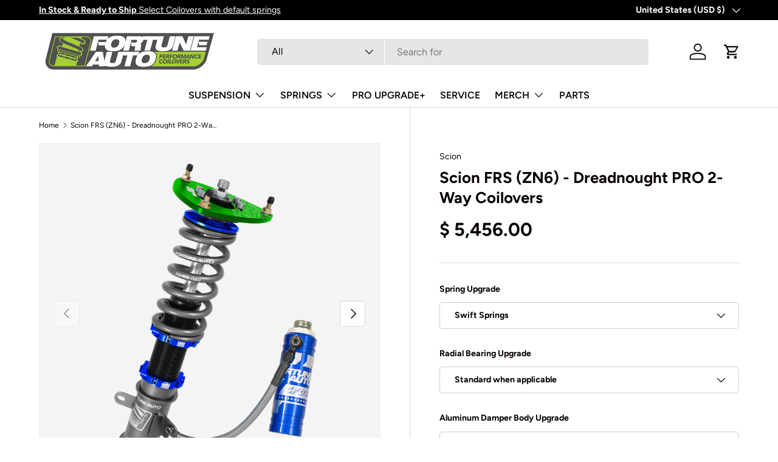

--- FILE ---
content_type: text/html; charset=utf-8
request_url: https://shop-fortune-auto.com/products/scion-frs-zn6-dreadnought-pro-2-way-coilovers
body_size: 62154
content:
<!doctype html>
<html class="no-js" lang="en" dir="ltr">
<head><meta charset="utf-8">
<meta name="viewport" content="width=device-width,initial-scale=1">
<title>Scion FRS (ZN6) - Dreadnought PRO 2-Way Coilovers &ndash; Fortune Auto</title><link rel="canonical" href="https://shop-fortune-auto.com/products/scion-frs-zn6-dreadnought-pro-2-way-coilovers"><meta name="description" content="CUSTOM. MODULAR. REBUILDABLE. Dreadnought PRO dampers are the foundation of a race winning suspension; designed and tested in the harshest environment possible- the race track. Offering top tier race technology and durable race proven components, Dreadnought PRO damper systems are the ultimate in performance and adjust"><meta property="og:site_name" content="Fortune Auto">
<meta property="og:url" content="https://shop-fortune-auto.com/products/scion-frs-zn6-dreadnought-pro-2-way-coilovers">
<meta property="og:title" content="Scion FRS (ZN6) - Dreadnought PRO 2-Way Coilovers">
<meta property="og:type" content="product">
<meta property="og:description" content="CUSTOM. MODULAR. REBUILDABLE. Dreadnought PRO dampers are the foundation of a race winning suspension; designed and tested in the harshest environment possible- the race track. Offering top tier race technology and durable race proven components, Dreadnought PRO damper systems are the ultimate in performance and adjust"><meta property="og:image" content="http://shop-fortune-auto.com/cdn/shop/files/2_Way_1_825_shop.png?crop=center&height=1200&v=1755025234&width=1200">
  <meta property="og:image:secure_url" content="https://shop-fortune-auto.com/cdn/shop/files/2_Way_1_825_shop.png?crop=center&height=1200&v=1755025234&width=1200">
  <meta property="og:image:width" content="1200">
  <meta property="og:image:height" content="1200"><meta property="og:price:amount" content="5,456.00">
  <meta property="og:price:currency" content="USD"><meta name="twitter:card" content="summary_large_image">
<meta name="twitter:title" content="Scion FRS (ZN6) - Dreadnought PRO 2-Way Coilovers">
<meta name="twitter:description" content="CUSTOM. MODULAR. REBUILDABLE. Dreadnought PRO dampers are the foundation of a race winning suspension; designed and tested in the harshest environment possible- the race track. Offering top tier race technology and durable race proven components, Dreadnought PRO damper systems are the ultimate in performance and adjust">
<link rel="preload" href="//shop-fortune-auto.com/cdn/shop/t/17/assets/main.css?v=39030617625032399421750788702" as="style"><style data-shopify>
@font-face {
  font-family: Figtree;
  font-weight: 400;
  font-style: normal;
  font-display: swap;
  src: url("//shop-fortune-auto.com/cdn/fonts/figtree/figtree_n4.3c0838aba1701047e60be6a99a1b0a40ce9b8419.woff2") format("woff2"),
       url("//shop-fortune-auto.com/cdn/fonts/figtree/figtree_n4.c0575d1db21fc3821f17fd6617d3dee552312137.woff") format("woff");
}
@font-face {
  font-family: Figtree;
  font-weight: 700;
  font-style: normal;
  font-display: swap;
  src: url("//shop-fortune-auto.com/cdn/fonts/figtree/figtree_n7.2fd9bfe01586148e644724096c9d75e8c7a90e55.woff2") format("woff2"),
       url("//shop-fortune-auto.com/cdn/fonts/figtree/figtree_n7.ea05de92d862f9594794ab281c4c3a67501ef5fc.woff") format("woff");
}
@font-face {
  font-family: Figtree;
  font-weight: 400;
  font-style: italic;
  font-display: swap;
  src: url("//shop-fortune-auto.com/cdn/fonts/figtree/figtree_i4.89f7a4275c064845c304a4cf8a4a586060656db2.woff2") format("woff2"),
       url("//shop-fortune-auto.com/cdn/fonts/figtree/figtree_i4.6f955aaaafc55a22ffc1f32ecf3756859a5ad3e2.woff") format("woff");
}
@font-face {
  font-family: Figtree;
  font-weight: 700;
  font-style: italic;
  font-display: swap;
  src: url("//shop-fortune-auto.com/cdn/fonts/figtree/figtree_i7.06add7096a6f2ab742e09ec7e498115904eda1fe.woff2") format("woff2"),
       url("//shop-fortune-auto.com/cdn/fonts/figtree/figtree_i7.ee584b5fcaccdbb5518c0228158941f8df81b101.woff") format("woff");
}
@font-face {
  font-family: Figtree;
  font-weight: 700;
  font-style: normal;
  font-display: swap;
  src: url("//shop-fortune-auto.com/cdn/fonts/figtree/figtree_n7.2fd9bfe01586148e644724096c9d75e8c7a90e55.woff2") format("woff2"),
       url("//shop-fortune-auto.com/cdn/fonts/figtree/figtree_n7.ea05de92d862f9594794ab281c4c3a67501ef5fc.woff") format("woff");
}
@font-face {
  font-family: Figtree;
  font-weight: 600;
  font-style: normal;
  font-display: swap;
  src: url("//shop-fortune-auto.com/cdn/fonts/figtree/figtree_n6.9d1ea52bb49a0a86cfd1b0383d00f83d3fcc14de.woff2") format("woff2"),
       url("//shop-fortune-auto.com/cdn/fonts/figtree/figtree_n6.f0fcdea525a0e47b2ae4ab645832a8e8a96d31d3.woff") format("woff");
}
:root {
      --bg-color: 255 255 255 / 1.0;
      --bg-color-og: 255 255 255 / 1.0;
      --heading-color: 9 3 2;
      --text-color: 9 3 2;
      --text-color-og: 9 3 2;
      --scrollbar-color: 9 3 2;
      --link-color: 9 3 2;
      --link-color-og: 9 3 2;
      --star-color: 103 170 249;--swatch-border-color-default: 206 205 204;
        --swatch-border-color-active: 132 129 129;
        --swatch-card-size: 24px;
        --swatch-variant-picker-size: 64px;--color-scheme-1-bg: 131 131 131 / 1.0;
      --color-scheme-1-grad: linear-gradient(57deg, rgba(99, 99, 99, 1) 6%, rgba(153, 153, 153, 1) 46%, rgba(99, 99, 99, 1) 82%);
      --color-scheme-1-heading: 167 215 24;
      --color-scheme-1-text: 255 255 255;
      --color-scheme-1-btn-bg: 167 215 24;
      --color-scheme-1-btn-text: 255 255 255;
      --color-scheme-1-btn-bg-hover: 185 223 72;--color-scheme-2-bg: 255 148 0 / 1.0;
      --color-scheme-2-grad: ;
      --color-scheme-2-heading: 255 255 255;
      --color-scheme-2-text: 255 255 255;
      --color-scheme-2-btn-bg: 255 255 255;
      --color-scheme-2-btn-text: 143 143 143;
      --color-scheme-2-btn-bg-hover: 246 246 246;--color-scheme-3-bg: 189 247 17 / 1.0;
      --color-scheme-3-grad: ;
      --color-scheme-3-heading: 9 3 2;
      --color-scheme-3-text: 9 3 2;
      --color-scheme-3-btn-bg: 143 143 143;
      --color-scheme-3-btn-text: 255 255 255;
      --color-scheme-3-btn-bg-hover: 168 168 168;

      --drawer-bg-color: 255 255 255 / 1.0;
      --drawer-text-color: 9 3 2;

      --panel-bg-color: 242 242 242 / 1.0;
      --panel-heading-color: 9 3 2;
      --panel-text-color: 9 3 2;

      --in-stock-text-color: 44 126 63;
      --low-stock-text-color: 210 134 26;
      --very-low-stock-text-color: 180 12 28;
      --no-stock-text-color: 119 119 119;
      --no-stock-backordered-text-color: 119 119 119;

      --error-bg-color: 252 237 238;
      --error-text-color: 180 12 28;
      --success-bg-color: 232 246 234;
      --success-text-color: 44 126 63;
      --info-bg-color: 228 237 250;
      --info-text-color: 26 102 210;

      --heading-font-family: Figtree, sans-serif;
      --heading-font-style: normal;
      --heading-font-weight: 700;
      --heading-scale-start: 6;

      --navigation-font-family: Figtree, sans-serif;
      --navigation-font-style: normal;
      --navigation-font-weight: 600;--heading-text-transform: none;
--subheading-text-transform: none;
      --body-font-family: Figtree, sans-serif;
      --body-font-style: normal;
      --body-font-weight: 400;
      --body-font-size: 16;

      --section-gap: 64;
      --heading-gap: calc(8 * var(--space-unit));--grid-column-gap: 20px;--btn-bg-color: 9 3 2;
      --btn-bg-hover-color: 54 48 47;
      --btn-text-color: 255 255 255;
      --btn-bg-color-og: 9 3 2;
      --btn-text-color-og: 255 255 255;
      --btn-alt-bg-color: 255 255 255;
      --btn-alt-bg-alpha: 1.0;
      --btn-alt-text-color: 9 3 2;
      --btn-border-width: 1px;
      --btn-padding-y: 12px;

      
      --btn-border-radius: 5px;
      

      --btn-lg-border-radius: 50%;
      --btn-icon-border-radius: 50%;
      --input-with-btn-inner-radius: var(--btn-border-radius);

      --input-bg-color: 255 255 255 / 1.0;
      --input-text-color: 9 3 2;
      --input-border-width: 1px;
      --input-border-radius: 4px;
      --textarea-border-radius: 4px;
      --input-border-radius: 5px;
      --input-bg-color-diff-3: #f7f7f7;
      --input-bg-color-diff-6: #f0f0f0;

      --modal-border-radius: 4px;
      --modal-overlay-color: 0 0 0;
      --modal-overlay-opacity: 0.4;
      --drawer-border-radius: 4px;
      --overlay-border-radius: 4px;

      --custom-label-bg-color: 35 2 46;
      --custom-label-text-color: 255 255 255;--sale-label-bg-color: 247 23 53;
      --sale-label-text-color: 255 255 255;--sold-out-label-bg-color: 73 93 99;
      --sold-out-label-text-color: 255 255 255;--new-label-bg-color: 250 200 205;
      --new-label-text-color: 9 3 2;--preorder-label-bg-color: 103 170 249;
      --preorder-label-text-color: 255 255 255;

      --collection-label-color: 0 126 18;

      --page-width: 3000px;
      --gutter-sm: 20px;
      --gutter-md: 32px;
      --gutter-lg: 64px;

      --payment-terms-bg-color: #ffffff;

      --coll-card-bg-color: #f7f7f7;
      --coll-card-border-color: rgba(0,0,0,0);

      --card-highlight-bg-color: #F9F9F9;
      --card-highlight-text-color: 85 85 85;
      --card-highlight-border-color: #E1E1E1;
        
          --aos-animate-duration: 0.6s;
        

        
          --aos-min-width: 0;
        
      

      --reading-width: 48em;
    }

    @media (max-width: 769px) {
      :root {
        --reading-width: 36em;
      }
    }
  </style><link rel="stylesheet" href="//shop-fortune-auto.com/cdn/shop/t/17/assets/main.css?v=39030617625032399421750788702">
  <script src="//shop-fortune-auto.com/cdn/shop/t/17/assets/main.js?v=76476094356780495751750788702" defer="defer"></script><link rel="preload" href="//shop-fortune-auto.com/cdn/fonts/figtree/figtree_n4.3c0838aba1701047e60be6a99a1b0a40ce9b8419.woff2" as="font" type="font/woff2" crossorigin fetchpriority="high"><link rel="preload" href="//shop-fortune-auto.com/cdn/fonts/figtree/figtree_n7.2fd9bfe01586148e644724096c9d75e8c7a90e55.woff2" as="font" type="font/woff2" crossorigin fetchpriority="high"><script>window.performance && window.performance.mark && window.performance.mark('shopify.content_for_header.start');</script><meta name="google-site-verification" content="o5qOIuGvQT-Uv9hwzNVYjhn8yVBn0y0FmOrOesV33e8">
<meta id="shopify-digital-wallet" name="shopify-digital-wallet" content="/10153009/digital_wallets/dialog">
<meta name="shopify-checkout-api-token" content="2d91ed4ff4a65978fb8b52815762fbfe">
<meta id="in-context-paypal-metadata" data-shop-id="10153009" data-venmo-supported="false" data-environment="production" data-locale="en_US" data-paypal-v4="true" data-currency="USD">
<link rel="alternate" type="application/json+oembed" href="https://shop-fortune-auto.com/products/scion-frs-zn6-dreadnought-pro-2-way-coilovers.oembed">
<script async="async" src="/checkouts/internal/preloads.js?locale=en-US"></script>
<link rel="preconnect" href="https://shop.app" crossorigin="anonymous">
<script async="async" src="https://shop.app/checkouts/internal/preloads.js?locale=en-US&shop_id=10153009" crossorigin="anonymous"></script>
<script id="apple-pay-shop-capabilities" type="application/json">{"shopId":10153009,"countryCode":"US","currencyCode":"USD","merchantCapabilities":["supports3DS"],"merchantId":"gid:\/\/shopify\/Shop\/10153009","merchantName":"Fortune Auto","requiredBillingContactFields":["postalAddress","email","phone"],"requiredShippingContactFields":["postalAddress","email","phone"],"shippingType":"shipping","supportedNetworks":["visa","masterCard","amex","discover","elo","jcb"],"total":{"type":"pending","label":"Fortune Auto","amount":"1.00"},"shopifyPaymentsEnabled":true,"supportsSubscriptions":true}</script>
<script id="shopify-features" type="application/json">{"accessToken":"2d91ed4ff4a65978fb8b52815762fbfe","betas":["rich-media-storefront-analytics"],"domain":"shop-fortune-auto.com","predictiveSearch":true,"shopId":10153009,"locale":"en"}</script>
<script>var Shopify = Shopify || {};
Shopify.shop = "fortune-auto.myshopify.com";
Shopify.locale = "en";
Shopify.currency = {"active":"USD","rate":"1.0"};
Shopify.country = "US";
Shopify.theme = {"name":"Copy of Enterprise - Fortune Auto LIVE PC TEST","id":151866048760,"schema_name":"Enterprise","schema_version":"1.6.1","theme_store_id":1657,"role":"main"};
Shopify.theme.handle = "null";
Shopify.theme.style = {"id":null,"handle":null};
Shopify.cdnHost = "shop-fortune-auto.com/cdn";
Shopify.routes = Shopify.routes || {};
Shopify.routes.root = "/";</script>
<script type="module">!function(o){(o.Shopify=o.Shopify||{}).modules=!0}(window);</script>
<script>!function(o){function n(){var o=[];function n(){o.push(Array.prototype.slice.apply(arguments))}return n.q=o,n}var t=o.Shopify=o.Shopify||{};t.loadFeatures=n(),t.autoloadFeatures=n()}(window);</script>
<script>
  window.ShopifyPay = window.ShopifyPay || {};
  window.ShopifyPay.apiHost = "shop.app\/pay";
  window.ShopifyPay.redirectState = null;
</script>
<script id="shop-js-analytics" type="application/json">{"pageType":"product"}</script>
<script defer="defer" async type="module" src="//shop-fortune-auto.com/cdn/shopifycloud/shop-js/modules/v2/client.init-shop-cart-sync_BN7fPSNr.en.esm.js"></script>
<script defer="defer" async type="module" src="//shop-fortune-auto.com/cdn/shopifycloud/shop-js/modules/v2/chunk.common_Cbph3Kss.esm.js"></script>
<script defer="defer" async type="module" src="//shop-fortune-auto.com/cdn/shopifycloud/shop-js/modules/v2/chunk.modal_DKumMAJ1.esm.js"></script>
<script type="module">
  await import("//shop-fortune-auto.com/cdn/shopifycloud/shop-js/modules/v2/client.init-shop-cart-sync_BN7fPSNr.en.esm.js");
await import("//shop-fortune-auto.com/cdn/shopifycloud/shop-js/modules/v2/chunk.common_Cbph3Kss.esm.js");
await import("//shop-fortune-auto.com/cdn/shopifycloud/shop-js/modules/v2/chunk.modal_DKumMAJ1.esm.js");

  window.Shopify.SignInWithShop?.initShopCartSync?.({"fedCMEnabled":true,"windoidEnabled":true});

</script>
<script defer="defer" async type="module" src="//shop-fortune-auto.com/cdn/shopifycloud/shop-js/modules/v2/client.payment-terms_BxzfvcZJ.en.esm.js"></script>
<script defer="defer" async type="module" src="//shop-fortune-auto.com/cdn/shopifycloud/shop-js/modules/v2/chunk.common_Cbph3Kss.esm.js"></script>
<script defer="defer" async type="module" src="//shop-fortune-auto.com/cdn/shopifycloud/shop-js/modules/v2/chunk.modal_DKumMAJ1.esm.js"></script>
<script type="module">
  await import("//shop-fortune-auto.com/cdn/shopifycloud/shop-js/modules/v2/client.payment-terms_BxzfvcZJ.en.esm.js");
await import("//shop-fortune-auto.com/cdn/shopifycloud/shop-js/modules/v2/chunk.common_Cbph3Kss.esm.js");
await import("//shop-fortune-auto.com/cdn/shopifycloud/shop-js/modules/v2/chunk.modal_DKumMAJ1.esm.js");

  
</script>
<script>
  window.Shopify = window.Shopify || {};
  if (!window.Shopify.featureAssets) window.Shopify.featureAssets = {};
  window.Shopify.featureAssets['shop-js'] = {"shop-cart-sync":["modules/v2/client.shop-cart-sync_CJVUk8Jm.en.esm.js","modules/v2/chunk.common_Cbph3Kss.esm.js","modules/v2/chunk.modal_DKumMAJ1.esm.js"],"init-fed-cm":["modules/v2/client.init-fed-cm_7Fvt41F4.en.esm.js","modules/v2/chunk.common_Cbph3Kss.esm.js","modules/v2/chunk.modal_DKumMAJ1.esm.js"],"init-shop-email-lookup-coordinator":["modules/v2/client.init-shop-email-lookup-coordinator_Cc088_bR.en.esm.js","modules/v2/chunk.common_Cbph3Kss.esm.js","modules/v2/chunk.modal_DKumMAJ1.esm.js"],"init-windoid":["modules/v2/client.init-windoid_hPopwJRj.en.esm.js","modules/v2/chunk.common_Cbph3Kss.esm.js","modules/v2/chunk.modal_DKumMAJ1.esm.js"],"shop-button":["modules/v2/client.shop-button_B0jaPSNF.en.esm.js","modules/v2/chunk.common_Cbph3Kss.esm.js","modules/v2/chunk.modal_DKumMAJ1.esm.js"],"shop-cash-offers":["modules/v2/client.shop-cash-offers_DPIskqss.en.esm.js","modules/v2/chunk.common_Cbph3Kss.esm.js","modules/v2/chunk.modal_DKumMAJ1.esm.js"],"shop-toast-manager":["modules/v2/client.shop-toast-manager_CK7RT69O.en.esm.js","modules/v2/chunk.common_Cbph3Kss.esm.js","modules/v2/chunk.modal_DKumMAJ1.esm.js"],"init-shop-cart-sync":["modules/v2/client.init-shop-cart-sync_BN7fPSNr.en.esm.js","modules/v2/chunk.common_Cbph3Kss.esm.js","modules/v2/chunk.modal_DKumMAJ1.esm.js"],"init-customer-accounts-sign-up":["modules/v2/client.init-customer-accounts-sign-up_CfPf4CXf.en.esm.js","modules/v2/client.shop-login-button_DeIztwXF.en.esm.js","modules/v2/chunk.common_Cbph3Kss.esm.js","modules/v2/chunk.modal_DKumMAJ1.esm.js"],"pay-button":["modules/v2/client.pay-button_CgIwFSYN.en.esm.js","modules/v2/chunk.common_Cbph3Kss.esm.js","modules/v2/chunk.modal_DKumMAJ1.esm.js"],"init-customer-accounts":["modules/v2/client.init-customer-accounts_DQ3x16JI.en.esm.js","modules/v2/client.shop-login-button_DeIztwXF.en.esm.js","modules/v2/chunk.common_Cbph3Kss.esm.js","modules/v2/chunk.modal_DKumMAJ1.esm.js"],"avatar":["modules/v2/client.avatar_BTnouDA3.en.esm.js"],"init-shop-for-new-customer-accounts":["modules/v2/client.init-shop-for-new-customer-accounts_CsZy_esa.en.esm.js","modules/v2/client.shop-login-button_DeIztwXF.en.esm.js","modules/v2/chunk.common_Cbph3Kss.esm.js","modules/v2/chunk.modal_DKumMAJ1.esm.js"],"shop-follow-button":["modules/v2/client.shop-follow-button_BRMJjgGd.en.esm.js","modules/v2/chunk.common_Cbph3Kss.esm.js","modules/v2/chunk.modal_DKumMAJ1.esm.js"],"checkout-modal":["modules/v2/client.checkout-modal_B9Drz_yf.en.esm.js","modules/v2/chunk.common_Cbph3Kss.esm.js","modules/v2/chunk.modal_DKumMAJ1.esm.js"],"shop-login-button":["modules/v2/client.shop-login-button_DeIztwXF.en.esm.js","modules/v2/chunk.common_Cbph3Kss.esm.js","modules/v2/chunk.modal_DKumMAJ1.esm.js"],"lead-capture":["modules/v2/client.lead-capture_DXYzFM3R.en.esm.js","modules/v2/chunk.common_Cbph3Kss.esm.js","modules/v2/chunk.modal_DKumMAJ1.esm.js"],"shop-login":["modules/v2/client.shop-login_CA5pJqmO.en.esm.js","modules/v2/chunk.common_Cbph3Kss.esm.js","modules/v2/chunk.modal_DKumMAJ1.esm.js"],"payment-terms":["modules/v2/client.payment-terms_BxzfvcZJ.en.esm.js","modules/v2/chunk.common_Cbph3Kss.esm.js","modules/v2/chunk.modal_DKumMAJ1.esm.js"]};
</script>
<script>(function() {
  var isLoaded = false;
  function asyncLoad() {
    if (isLoaded) return;
    isLoaded = true;
    var urls = ["https:\/\/cdn.productcustomizer.com\/storefront\/production-product-customizer-v2.js?shop=fortune-auto.myshopify.com","https:\/\/static.affiliatly.com\/shopify\/v3\/shopify.js?affiliatly_code=AF-1052221\u0026s=2\u0026shop=fortune-auto.myshopify.com"];
    for (var i = 0; i < urls.length; i++) {
      var s = document.createElement('script');
      s.type = 'text/javascript';
      s.async = true;
      s.src = urls[i];
      var x = document.getElementsByTagName('script')[0];
      x.parentNode.insertBefore(s, x);
    }
  };
  if(window.attachEvent) {
    window.attachEvent('onload', asyncLoad);
  } else {
    window.addEventListener('load', asyncLoad, false);
  }
})();</script>
<script id="__st">var __st={"a":10153009,"offset":-18000,"reqid":"f494f897-72c3-4f50-8289-9dd5318b49f0-1770016288","pageurl":"shop-fortune-auto.com\/products\/scion-frs-zn6-dreadnought-pro-2-way-coilovers","u":"bc846e704207","p":"product","rtyp":"product","rid":4599375235};</script>
<script>window.ShopifyPaypalV4VisibilityTracking = true;</script>
<script id="captcha-bootstrap">!function(){'use strict';const t='contact',e='account',n='new_comment',o=[[t,t],['blogs',n],['comments',n],[t,'customer']],c=[[e,'customer_login'],[e,'guest_login'],[e,'recover_customer_password'],[e,'create_customer']],r=t=>t.map((([t,e])=>`form[action*='/${t}']:not([data-nocaptcha='true']) input[name='form_type'][value='${e}']`)).join(','),a=t=>()=>t?[...document.querySelectorAll(t)].map((t=>t.form)):[];function s(){const t=[...o],e=r(t);return a(e)}const i='password',u='form_key',d=['recaptcha-v3-token','g-recaptcha-response','h-captcha-response',i],f=()=>{try{return window.sessionStorage}catch{return}},m='__shopify_v',_=t=>t.elements[u];function p(t,e,n=!1){try{const o=window.sessionStorage,c=JSON.parse(o.getItem(e)),{data:r}=function(t){const{data:e,action:n}=t;return t[m]||n?{data:e,action:n}:{data:t,action:n}}(c);for(const[e,n]of Object.entries(r))t.elements[e]&&(t.elements[e].value=n);n&&o.removeItem(e)}catch(o){console.error('form repopulation failed',{error:o})}}const l='form_type',E='cptcha';function T(t){t.dataset[E]=!0}const w=window,h=w.document,L='Shopify',v='ce_forms',y='captcha';let A=!1;((t,e)=>{const n=(g='f06e6c50-85a8-45c8-87d0-21a2b65856fe',I='https://cdn.shopify.com/shopifycloud/storefront-forms-hcaptcha/ce_storefront_forms_captcha_hcaptcha.v1.5.2.iife.js',D={infoText:'Protected by hCaptcha',privacyText:'Privacy',termsText:'Terms'},(t,e,n)=>{const o=w[L][v],c=o.bindForm;if(c)return c(t,g,e,D).then(n);var r;o.q.push([[t,g,e,D],n]),r=I,A||(h.body.append(Object.assign(h.createElement('script'),{id:'captcha-provider',async:!0,src:r})),A=!0)});var g,I,D;w[L]=w[L]||{},w[L][v]=w[L][v]||{},w[L][v].q=[],w[L][y]=w[L][y]||{},w[L][y].protect=function(t,e){n(t,void 0,e),T(t)},Object.freeze(w[L][y]),function(t,e,n,w,h,L){const[v,y,A,g]=function(t,e,n){const i=e?o:[],u=t?c:[],d=[...i,...u],f=r(d),m=r(i),_=r(d.filter((([t,e])=>n.includes(e))));return[a(f),a(m),a(_),s()]}(w,h,L),I=t=>{const e=t.target;return e instanceof HTMLFormElement?e:e&&e.form},D=t=>v().includes(t);t.addEventListener('submit',(t=>{const e=I(t);if(!e)return;const n=D(e)&&!e.dataset.hcaptchaBound&&!e.dataset.recaptchaBound,o=_(e),c=g().includes(e)&&(!o||!o.value);(n||c)&&t.preventDefault(),c&&!n&&(function(t){try{if(!f())return;!function(t){const e=f();if(!e)return;const n=_(t);if(!n)return;const o=n.value;o&&e.removeItem(o)}(t);const e=Array.from(Array(32),(()=>Math.random().toString(36)[2])).join('');!function(t,e){_(t)||t.append(Object.assign(document.createElement('input'),{type:'hidden',name:u})),t.elements[u].value=e}(t,e),function(t,e){const n=f();if(!n)return;const o=[...t.querySelectorAll(`input[type='${i}']`)].map((({name:t})=>t)),c=[...d,...o],r={};for(const[a,s]of new FormData(t).entries())c.includes(a)||(r[a]=s);n.setItem(e,JSON.stringify({[m]:1,action:t.action,data:r}))}(t,e)}catch(e){console.error('failed to persist form',e)}}(e),e.submit())}));const S=(t,e)=>{t&&!t.dataset[E]&&(n(t,e.some((e=>e===t))),T(t))};for(const o of['focusin','change'])t.addEventListener(o,(t=>{const e=I(t);D(e)&&S(e,y())}));const B=e.get('form_key'),M=e.get(l),P=B&&M;t.addEventListener('DOMContentLoaded',(()=>{const t=y();if(P)for(const e of t)e.elements[l].value===M&&p(e,B);[...new Set([...A(),...v().filter((t=>'true'===t.dataset.shopifyCaptcha))])].forEach((e=>S(e,t)))}))}(h,new URLSearchParams(w.location.search),n,t,e,['guest_login'])})(!0,!0)}();</script>
<script integrity="sha256-4kQ18oKyAcykRKYeNunJcIwy7WH5gtpwJnB7kiuLZ1E=" data-source-attribution="shopify.loadfeatures" defer="defer" src="//shop-fortune-auto.com/cdn/shopifycloud/storefront/assets/storefront/load_feature-a0a9edcb.js" crossorigin="anonymous"></script>
<script crossorigin="anonymous" defer="defer" src="//shop-fortune-auto.com/cdn/shopifycloud/storefront/assets/shopify_pay/storefront-65b4c6d7.js?v=20250812"></script>
<script data-source-attribution="shopify.dynamic_checkout.dynamic.init">var Shopify=Shopify||{};Shopify.PaymentButton=Shopify.PaymentButton||{isStorefrontPortableWallets:!0,init:function(){window.Shopify.PaymentButton.init=function(){};var t=document.createElement("script");t.src="https://shop-fortune-auto.com/cdn/shopifycloud/portable-wallets/latest/portable-wallets.en.js",t.type="module",document.head.appendChild(t)}};
</script>
<script data-source-attribution="shopify.dynamic_checkout.buyer_consent">
  function portableWalletsHideBuyerConsent(e){var t=document.getElementById("shopify-buyer-consent"),n=document.getElementById("shopify-subscription-policy-button");t&&n&&(t.classList.add("hidden"),t.setAttribute("aria-hidden","true"),n.removeEventListener("click",e))}function portableWalletsShowBuyerConsent(e){var t=document.getElementById("shopify-buyer-consent"),n=document.getElementById("shopify-subscription-policy-button");t&&n&&(t.classList.remove("hidden"),t.removeAttribute("aria-hidden"),n.addEventListener("click",e))}window.Shopify?.PaymentButton&&(window.Shopify.PaymentButton.hideBuyerConsent=portableWalletsHideBuyerConsent,window.Shopify.PaymentButton.showBuyerConsent=portableWalletsShowBuyerConsent);
</script>
<script data-source-attribution="shopify.dynamic_checkout.cart.bootstrap">document.addEventListener("DOMContentLoaded",(function(){function t(){return document.querySelector("shopify-accelerated-checkout-cart, shopify-accelerated-checkout")}if(t())Shopify.PaymentButton.init();else{new MutationObserver((function(e,n){t()&&(Shopify.PaymentButton.init(),n.disconnect())})).observe(document.body,{childList:!0,subtree:!0})}}));
</script>
<link id="shopify-accelerated-checkout-styles" rel="stylesheet" media="screen" href="https://shop-fortune-auto.com/cdn/shopifycloud/portable-wallets/latest/accelerated-checkout-backwards-compat.css" crossorigin="anonymous">
<style id="shopify-accelerated-checkout-cart">
        #shopify-buyer-consent {
  margin-top: 1em;
  display: inline-block;
  width: 100%;
}

#shopify-buyer-consent.hidden {
  display: none;
}

#shopify-subscription-policy-button {
  background: none;
  border: none;
  padding: 0;
  text-decoration: underline;
  font-size: inherit;
  cursor: pointer;
}

#shopify-subscription-policy-button::before {
  box-shadow: none;
}

      </style>
<script id="sections-script" data-sections="header,footer" defer="defer" src="//shop-fortune-auto.com/cdn/shop/t/17/compiled_assets/scripts.js?v=910"></script>
<script>window.performance && window.performance.mark && window.performance.mark('shopify.content_for_header.end');</script>
<script src="//shop-fortune-auto.com/cdn/shop/t/17/assets/blur-messages.js?v=98620774460636405321750788702" defer="defer"></script>
    <script src="//shop-fortune-auto.com/cdn/shop/t/17/assets/animate-on-scroll.js?v=15249566486942820451750788702" defer="defer"></script>
    <link rel="stylesheet" href="//shop-fortune-auto.com/cdn/shop/t/17/assets/animate-on-scroll.css?v=116194678796051782541750788702">
  

  <script>document.documentElement.className = document.documentElement.className.replace('no-js', 'js');</script><!-- CC Custom Head Start --><!-- CC Custom Head End --><!-- BEGIN app block: shopify://apps/pc-product-options/blocks/pc-embed-customizer/6857ca6c-35eb-4b6f-9d58-a039f31d9406 --><!-- 
 RULES:
  ALL SCRIPTS MUST HAVE THE pc-loader-script CLASS to ensure they are not re-loaded by the js-loader.js
-->

<script>
  // Define analytics ID active variable from shop metafield
  window.pc_analytics_id_active = "" == "true";
</script>

<script class="pc-loader-script" src="https://cdn.shopify.com/extensions/019be0d5-d9ef-7e37-b9b1-4571f414a183/prod-customizer-staging-47/assets/js-loader.js"></script>
<script class="pc-loader-script" defer>
  document.addEventListener('DOMContentLoaded', () => {
    if (!window.PC_APP_BLOCKS_ACTIVE) {
      _pc_loadPCBlockCode("pc-app-embed-codeholder")
    }
  });
</script>

<template id="pc-app-embed-codeholder" style="display: none;">
<div style="display: none;">


  &lt;!-- BEGIN app snippet: product-customizer --&gt;&lt;div class=&quot;product-customizer-options&quot; data-product-id=&quot;4599375235&quot; data-product-price=&quot;508100&quot; data-version=&quot;2.0.0&quot;&gt;
  &lt;div class=&quot;product-customizer-loading&quot;  style=&quot;display: none;&quot; &gt;
    Loading Your Options&lt;br /&gt;
    &lt;svg xmlns=&quot;http://www.w3.org/2000/svg&quot; xmlns:xlink=&quot;http://www.w3.org/1999/xlink&quot; style=&quot;margin: auto; background: rgb(255, 255, 255); display: block; shape-rendering: auto;&quot; width=&quot;30px&quot; height=&quot;30px&quot; viewBox=&quot;0 0 100 100&quot; preserveAspectRatio=&quot;xMidYMid&quot;&gt;
      &lt;circle cx=&quot;50&quot; cy=&quot;50&quot; r=&quot;32&quot; stroke-width=&quot;8&quot; stroke=&quot;#f5323f&quot; stroke-dasharray=&quot;50.26548245743669 50.26548245743669&quot; fill=&quot;none&quot; stroke-linecap=&quot;round&quot;&gt;
        &lt;animateTransform attributeName=&quot;transform&quot; type=&quot;rotate&quot; repeatCount=&quot;indefinite&quot; dur=&quot;1s&quot; keyTimes=&quot;0;1&quot; values=&quot;0 50 50;360 50 50&quot;&gt;&lt;/animateTransform&gt;
      &lt;/circle&gt;
    &lt;/svg&gt;
  &lt;/div&gt;
  &lt;div class=&quot;product-customizer-content&quot; &gt;&lt;div class=&quot;product-customizer-option option-type-select &quot; data-option-id=&quot;46949&quot; data-product-option-id=&quot;218760&quot; data-option-name=&quot;front-spring-rate&quot;  &gt;&lt;label for=&quot;4599375235_option_1&quot;&gt;Front Spring Rate&lt;/label&gt;
      &lt;div&gt;&lt;span class=&quot;product-customizer-select-wrap&quot;&gt;
            &lt;select id=&quot;4599375235_option_1&quot; name=&quot;properties[Front Spring Rate]&quot; &gt;&lt;option value=&quot;4k&quot; data-index=&quot;0&quot;&gt;4k&lt;/option&gt;&lt;option value=&quot;5k&quot; data-index=&quot;1&quot;&gt;5k&lt;/option&gt;&lt;option value=&quot;6k&quot; data-index=&quot;2&quot;&gt;6k&lt;/option&gt;&lt;option value=&quot;7k&quot; data-index=&quot;3&quot;&gt;7k&lt;/option&gt;&lt;option value=&quot;8k&quot; data-index=&quot;4&quot;&gt;8k&lt;/option&gt;&lt;option value=&quot;9k&quot; data-index=&quot;5&quot;&gt;9k&lt;/option&gt;&lt;option value=&quot;10k&quot; data-index=&quot;6&quot;&gt;10k&lt;/option&gt;&lt;option value=&quot;11k&quot; data-index=&quot;7&quot;&gt;11k&lt;/option&gt;&lt;option value=&quot;12k&quot; data-index=&quot;8&quot;&gt;12k&lt;/option&gt;&lt;option value=&quot;13k&quot; data-index=&quot;9&quot;&gt;13k&lt;/option&gt;&lt;option value=&quot;14k&quot; data-index=&quot;10&quot;&gt;14k&lt;/option&gt;&lt;option value=&quot;15k&quot; data-index=&quot;11&quot;&gt;15k&lt;/option&gt;&lt;option value=&quot;16k&quot; data-index=&quot;12&quot;&gt;16k&lt;/option&gt;&lt;option value=&quot;18k&quot; data-index=&quot;13&quot;&gt;18k&lt;/option&gt;&lt;option value=&quot;20k&quot; data-index=&quot;14&quot;&gt;20k&lt;/option&gt;&lt;option value=&quot;22k&quot; data-index=&quot;15&quot;&gt;22k&lt;/option&gt;&lt;option value=&quot;24k&quot; data-index=&quot;16&quot;&gt;24k&lt;/option&gt;&lt;/select&gt;
          &lt;/span&gt;&lt;/div&gt;
    &lt;/div&gt;&lt;div class=&quot;product-customizer-option option-type-select &quot; data-option-id=&quot;46950&quot; data-product-option-id=&quot;218761&quot; data-option-name=&quot;rear-spring-rate&quot;  &gt;&lt;label for=&quot;4599375235_option_2&quot;&gt;Rear Spring Rate&lt;/label&gt;
      &lt;div&gt;&lt;span class=&quot;product-customizer-select-wrap&quot;&gt;
            &lt;select id=&quot;4599375235_option_2&quot; name=&quot;properties[Rear Spring Rate]&quot; &gt;&lt;option value=&quot;4k&quot; data-index=&quot;0&quot;&gt;4k&lt;/option&gt;&lt;option value=&quot;5k&quot; data-index=&quot;1&quot;&gt;5k&lt;/option&gt;&lt;option value=&quot;6k&quot; data-index=&quot;2&quot;&gt;6k&lt;/option&gt;&lt;option value=&quot;7k&quot; data-index=&quot;3&quot;&gt;7k&lt;/option&gt;&lt;option value=&quot;8k&quot; data-index=&quot;4&quot;&gt;8k&lt;/option&gt;&lt;option value=&quot;9k&quot; data-index=&quot;5&quot;&gt;9k&lt;/option&gt;&lt;option value=&quot;10k&quot; data-index=&quot;6&quot;&gt;10k&lt;/option&gt;&lt;option value=&quot;11k&quot; data-index=&quot;7&quot;&gt;11k&lt;/option&gt;&lt;option value=&quot;12k&quot; data-index=&quot;8&quot;&gt;12k&lt;/option&gt;&lt;option value=&quot;13k&quot; data-index=&quot;9&quot;&gt;13k&lt;/option&gt;&lt;option value=&quot;14k&quot; data-index=&quot;10&quot;&gt;14k&lt;/option&gt;&lt;option value=&quot;15k&quot; data-index=&quot;11&quot;&gt;15k&lt;/option&gt;&lt;option value=&quot;16k&quot; data-index=&quot;12&quot;&gt;16k&lt;/option&gt;&lt;option value=&quot;18k&quot; data-index=&quot;13&quot;&gt;18k&lt;/option&gt;&lt;option value=&quot;20k&quot; data-index=&quot;14&quot;&gt;20k&lt;/option&gt;&lt;option value=&quot;22k&quot; data-index=&quot;15&quot;&gt;22k&lt;/option&gt;&lt;option value=&quot;24k&quot; data-index=&quot;16&quot;&gt;24k&lt;/option&gt;&lt;/select&gt;
          &lt;/span&gt;&lt;/div&gt;
    &lt;/div&gt;&lt;div class=&quot;product-customizer-option option-type-select &quot; data-option-id=&quot;46939&quot; data-product-option-id=&quot;218762&quot; data-option-name=&quot;front-canister-hose-length&quot;  &gt;&lt;label for=&quot;4599375235_option_3&quot;&gt;Front Canister Hose Length&lt;/label&gt;
      &lt;div&gt;&lt;span class=&quot;product-customizer-select-wrap&quot;&gt;
            &lt;select id=&quot;4599375235_option_3&quot; name=&quot;properties[Front Canister Hose Length]&quot; &gt;&lt;option value=&quot;12 Inches&quot; data-index=&quot;0&quot;&gt;12 Inches&lt;/option&gt;&lt;option value=&quot;24 Inches&quot; data-index=&quot;1&quot;&gt;24 Inches&lt;/option&gt;&lt;option value=&quot;36 Inches&quot; data-index=&quot;2&quot;&gt;36 Inches&lt;/option&gt;&lt;option value=&quot;48 Inches&quot; data-index=&quot;3&quot;&gt;48 Inches&lt;/option&gt;&lt;/select&gt;
          &lt;/span&gt;&lt;/div&gt;
    &lt;/div&gt;&lt;div class=&quot;product-customizer-option option-type-select &quot; data-option-id=&quot;46940&quot; data-product-option-id=&quot;218763&quot; data-option-name=&quot;rear-canister-hose-length&quot;  &gt;&lt;label for=&quot;4599375235_option_4&quot;&gt;Rear Canister Hose Length&lt;/label&gt;
      &lt;div&gt;&lt;span class=&quot;product-customizer-select-wrap&quot;&gt;
            &lt;select id=&quot;4599375235_option_4&quot; name=&quot;properties[Rear Canister Hose Length]&quot; &gt;&lt;option value=&quot;12 Inches&quot; data-index=&quot;0&quot;&gt;12 Inches&lt;/option&gt;&lt;option value=&quot;24 Inches&quot; data-index=&quot;1&quot;&gt;24 Inches&lt;/option&gt;&lt;option value=&quot;36 Inches&quot; data-index=&quot;2&quot;&gt;36 Inches&lt;/option&gt;&lt;option value=&quot;48 Inches&quot; data-index=&quot;3&quot;&gt;48 Inches&lt;/option&gt;&lt;/select&gt;
          &lt;/span&gt;&lt;/div&gt;
    &lt;/div&gt;&lt;div class=&quot;product-customizer-option option-type-select &quot; data-option-id=&quot;209423&quot; data-product-option-id=&quot;2710741&quot; data-option-name=&quot;spherical-heim-joints&quot;  &gt;&lt;label for=&quot;4599375235_option_5&quot;&gt;Spherical Heim Joints&lt;/label&gt;
      &lt;div&gt;&lt;span class=&quot;product-customizer-select-wrap&quot;&gt;
            &lt;select id=&quot;4599375235_option_5&quot; name=&quot;properties[Spherical Heim Joints]&quot; &gt;&lt;option value=&quot;Standard when applicable&quot; data-index=&quot;0&quot;&gt;Standard when applicable&lt;/option&gt;&lt;/select&gt;
          &lt;/span&gt;&lt;/div&gt;
    &lt;/div&gt;&lt;div class=&quot;product-customizer-option option-type-checkbox option-required&quot; data-option-id=&quot;696335&quot; data-product-option-id=&quot;13285489&quot; data-option-name=&quot;lead-time&quot;  &gt;&lt;input type=&quot;checkbox&quot; id=&quot;4599375235_option_6&quot; value=&quot;&amp;#x2713;&quot; name=&quot;properties[Lead Time]&quot; required=&quot;required&quot; /&gt;
    &lt;div&gt;
    &lt;label for=&quot;4599375235_option_6&quot;&gt;Lead Time&lt;/label&gt;&lt;div class=&quot;product-customizer-option-description&quot;&gt;Dreadnought PRO 2 Ways are custom built to order. There is an extended 4-6 month build time due to peak season delays.&lt;/div&gt;&lt;/div&gt;
    &lt;/div&gt;&lt;div class=&quot;product-customizer-option option-type-checkbox_group &quot; data-option-id=&quot;780287&quot; data-product-option-id=&quot;15549162&quot; data-option-name=&quot;protective-coilover-covers&quot;  &gt;&lt;label for=&quot;4599375235_option_7&quot;&gt;Optional Add Ons&lt;/label&gt;
      &lt;div&gt;&lt;div class=&quot;product-customizer-option-description&quot;&gt;Protective Covers protect your coilovers from the elements. Coil Spring Sleeves reduce NVH in a vehicle by reducing spring coil impact and unnecessary wear on the spring&#39;s coating. &lt;/div&gt;&lt;ul&gt;&lt;li&gt;
            &lt;input type=&quot;checkbox&quot; id=&quot;4599375235_option_7_0&quot; value=&quot;Protective Covers (Pair)&quot; /&gt;
            &lt;label for=&quot;4599375235_option_7_0&quot;&gt;Protective Covers (Pair) &lt;span class=&quot;option-amount&quot;&gt;(+$ 65.00)&lt;/span&gt;&lt;/label&gt;
          &lt;/li&gt;&lt;li&gt;
            &lt;input type=&quot;checkbox&quot; id=&quot;4599375235_option_7_1&quot; value=&quot;Protective Covers (Full set)&quot; /&gt;
            &lt;label for=&quot;4599375235_option_7_1&quot;&gt;Protective Covers (Full set) &lt;span class=&quot;option-amount&quot;&gt;(+$ 128.00)&lt;/span&gt;&lt;/label&gt;
          &lt;/li&gt;&lt;li&gt;
            &lt;input type=&quot;checkbox&quot; id=&quot;4599375235_option_7_2&quot; value=&quot;Coil Spring Sleeves (Full set)&quot; /&gt;
            &lt;label for=&quot;4599375235_option_7_2&quot;&gt;Coil Spring Sleeves (Full set) &lt;span class=&quot;option-amount&quot;&gt;(+$ 60.00)&lt;/span&gt;&lt;/label&gt;
          &lt;/li&gt;&lt;/ul&gt;
      &lt;input type=&quot;hidden&quot; id=&quot;4599375235_option_7&quot; name=&quot;properties[Protective Coilover Covers]&quot; value=&quot;&quot; /&gt;&lt;/div&gt;
    &lt;/div&gt;&lt;/div&gt;
&lt;/div&gt;&lt;p class=&quot;product-customizer-customizations-total&quot; data-product-id=&quot;4599375235&quot;&gt;
      
        Customizations Total:
      
      &lt;span&gt;$ 0.00&lt;/span&gt;
    &lt;/p&gt;
    &lt;noscript&gt;&lt;input type=&quot;hidden&quot; name=&quot;properties[_js_disabled]&quot; value=&quot;yes&quot; /&gt;&lt;/noscript&gt;
    &lt;noscript&gt;&lt;p&gt;NOTICE: This order won&#39;t be fulfilled because the customizations require JavaScript to be enabled. Please enable JavaScript to continue shopping.&lt;/p&gt;&lt;/noscript&gt;
&lt;!-- END app snippet --&gt;
  

  

  

  

  <!-- BEGIN app snippet: product-customizer --><div class="product-customizer-options" data-product-id="4599375235" data-product-price="508100" data-version="2.0.0">
  <div class="product-customizer-loading"  style="display: none;" >
    Loading Your Options<br />
    <svg xmlns="http://www.w3.org/2000/svg" xmlns:xlink="http://www.w3.org/1999/xlink" style="margin: auto; background: rgb(255, 255, 255); display: block; shape-rendering: auto;" width="30px" height="30px" viewBox="0 0 100 100" preserveAspectRatio="xMidYMid">
      <circle cx="50" cy="50" r="32" stroke-width="8" stroke="#f5323f" stroke-dasharray="50.26548245743669 50.26548245743669" fill="none" stroke-linecap="round">
        <animateTransform attributeName="transform" type="rotate" repeatCount="indefinite" dur="1s" keyTimes="0;1" values="0 50 50;360 50 50"></animateTransform>
      </circle>
    </svg>
  </div>
  <div class="product-customizer-content" ><div class="product-customizer-option option-type-select " data-option-id="46949" data-product-option-id="218760" data-option-name="front-spring-rate"  ><label for="4599375235_option_1">Front Spring Rate</label>
      <div><span class="product-customizer-select-wrap">
            <select id="4599375235_option_1" name="properties[Front Spring Rate]" ><option value="4k" data-index="0">4k</option><option value="5k" data-index="1">5k</option><option value="6k" data-index="2">6k</option><option value="7k" data-index="3">7k</option><option value="8k" data-index="4">8k</option><option value="9k" data-index="5">9k</option><option value="10k" data-index="6">10k</option><option value="11k" data-index="7">11k</option><option value="12k" data-index="8">12k</option><option value="13k" data-index="9">13k</option><option value="14k" data-index="10">14k</option><option value="15k" data-index="11">15k</option><option value="16k" data-index="12">16k</option><option value="18k" data-index="13">18k</option><option value="20k" data-index="14">20k</option><option value="22k" data-index="15">22k</option><option value="24k" data-index="16">24k</option></select>
          </span></div>
    </div><div class="product-customizer-option option-type-select " data-option-id="46950" data-product-option-id="218761" data-option-name="rear-spring-rate"  ><label for="4599375235_option_2">Rear Spring Rate</label>
      <div><span class="product-customizer-select-wrap">
            <select id="4599375235_option_2" name="properties[Rear Spring Rate]" ><option value="4k" data-index="0">4k</option><option value="5k" data-index="1">5k</option><option value="6k" data-index="2">6k</option><option value="7k" data-index="3">7k</option><option value="8k" data-index="4">8k</option><option value="9k" data-index="5">9k</option><option value="10k" data-index="6">10k</option><option value="11k" data-index="7">11k</option><option value="12k" data-index="8">12k</option><option value="13k" data-index="9">13k</option><option value="14k" data-index="10">14k</option><option value="15k" data-index="11">15k</option><option value="16k" data-index="12">16k</option><option value="18k" data-index="13">18k</option><option value="20k" data-index="14">20k</option><option value="22k" data-index="15">22k</option><option value="24k" data-index="16">24k</option></select>
          </span></div>
    </div><div class="product-customizer-option option-type-select " data-option-id="46939" data-product-option-id="218762" data-option-name="front-canister-hose-length"  ><label for="4599375235_option_3">Front Canister Hose Length</label>
      <div><span class="product-customizer-select-wrap">
            <select id="4599375235_option_3" name="properties[Front Canister Hose Length]" ><option value="12 Inches" data-index="0">12 Inches</option><option value="24 Inches" data-index="1">24 Inches</option><option value="36 Inches" data-index="2">36 Inches</option><option value="48 Inches" data-index="3">48 Inches</option></select>
          </span></div>
    </div><div class="product-customizer-option option-type-select " data-option-id="46940" data-product-option-id="218763" data-option-name="rear-canister-hose-length"  ><label for="4599375235_option_4">Rear Canister Hose Length</label>
      <div><span class="product-customizer-select-wrap">
            <select id="4599375235_option_4" name="properties[Rear Canister Hose Length]" ><option value="12 Inches" data-index="0">12 Inches</option><option value="24 Inches" data-index="1">24 Inches</option><option value="36 Inches" data-index="2">36 Inches</option><option value="48 Inches" data-index="3">48 Inches</option></select>
          </span></div>
    </div><div class="product-customizer-option option-type-select " data-option-id="209423" data-product-option-id="2710741" data-option-name="spherical-heim-joints"  ><label for="4599375235_option_5">Spherical Heim Joints</label>
      <div><span class="product-customizer-select-wrap">
            <select id="4599375235_option_5" name="properties[Spherical Heim Joints]" ><option value="Standard when applicable" data-index="0">Standard when applicable</option></select>
          </span></div>
    </div><div class="product-customizer-option option-type-checkbox option-required" data-option-id="696335" data-product-option-id="13285489" data-option-name="lead-time"  ><input type="checkbox" id="4599375235_option_6" value="&#x2713;" name="properties[Lead Time]" required="required" />
    <div>
    <label for="4599375235_option_6">Lead Time</label><div class="product-customizer-option-description">Dreadnought PRO 2 Ways are custom built to order. There is an extended 4-6 month build time due to peak season delays.</div></div>
    </div><div class="product-customizer-option option-type-checkbox_group " data-option-id="780287" data-product-option-id="15549162" data-option-name="protective-coilover-covers"  ><label for="4599375235_option_7">Optional Add Ons</label>
      <div><div class="product-customizer-option-description">Protective Covers protect your coilovers from the elements. Coil Spring Sleeves reduce NVH in a vehicle by reducing spring coil impact and unnecessary wear on the spring's coating. </div><ul><li>
            <input type="checkbox" id="4599375235_option_7_0" value="Protective Covers (Pair)" />
            <label for="4599375235_option_7_0">Protective Covers (Pair) <span class="option-amount">(+$ 65.00)</span></label>
          </li><li>
            <input type="checkbox" id="4599375235_option_7_1" value="Protective Covers (Full set)" />
            <label for="4599375235_option_7_1">Protective Covers (Full set) <span class="option-amount">(+$ 128.00)</span></label>
          </li><li>
            <input type="checkbox" id="4599375235_option_7_2" value="Coil Spring Sleeves (Full set)" />
            <label for="4599375235_option_7_2">Coil Spring Sleeves (Full set) <span class="option-amount">(+$ 60.00)</span></label>
          </li></ul>
      <input type="hidden" id="4599375235_option_7" name="properties[Protective Coilover Covers]" value="" /></div>
    </div></div>
</div><p class="product-customizer-customizations-total" data-product-id="4599375235">
      
        Customizations Total:
      
      <span>$ 0.00</span>
    </p>
    <noscript><input type="hidden" name="properties[_js_disabled]" value="yes" /></noscript>
    <noscript><p>NOTICE: This order won't be fulfilled because the customizations require JavaScript to be enabled. Please enable JavaScript to continue shopping.</p></noscript>
<!-- END app snippet -->
  

  

  <!-- BEGIN app snippet: product-customizer-asw -->
<link rel="preload" href="https://cdnjs.cloudflare.com/ajax/libs/animate.css/4.0.0/animate.min.css" as="style" onload="this.onload=null;this.rel='stylesheet'">
<style>
  #asw-core-loading{
    position: fixed;
    top: 50%;
    left: 0;
    z-index: 99999;
    box-shadow: 0px 0px 20px #006e52;
    background-color: #006e52;
    border-radius: 0px 5px 5px 0px;
    text-align: center;
    padding: 10px;
    color: white;
  }
  .asw-core-hidden{
    display: none !important;
  }
</style>
<div id="asw-core-loading" class="animate__animated animate__pulse animate__infinite asw-core-hidden">
  <svg version="1.0" xmlns="http://www.w3.org/2000/svg" width="45.000000pt" height="45.000000pt" viewBox="0 0 65.000000 75.000000" preserveAspectRatio="xMidYMid meet">
    <g transform="translate(0.000000,75.000000) scale(0.100000,-0.100000)" fill="#ffffff" stroke="none">
       <path d="M408 645 c-8 -19 -8 -31 0 -51 10 -21 18 -25 44 -22 17 2 33 9 36 16
          3 9 -5 12 -24 10 -21 -2 -29 2 -32 16 -6 28 12 40 39 25 13 -6 27 -17 31 -23
          5 -7 8 -6 8 4 -1 51 -81 71 -102 25z"></path>
       <path d="M320 645 c-30 -7 -71 -16 -90 -20 -19 -4 -56 -14 -82 -22 -45 -14
          -48 -17 -48 -48 0 -55 19 -58 166 -28 71 14 130 27 132 28 2 2 -4 15 -13 29
          -11 16 -15 35 -11 51 4 14 5 25 4 24 -2 0 -28 -6 -58 -14z"></path>
       <path d="M508 544 c-4 -23 -13 -46 -20 -51 -7 -6 -47 -15 -88 -22 -84 -14
          -100 -23 -83 -49 9 -16 18 -100 14 -140 0 -8 -10 -12 -23 -10 -21 3 -23 10
          -26 62 -2 32 0 66 4 75 4 9 8 24 9 34 3 26 19 34 87 41 81 10 108 21 108 46 0
          16 -5 20 -17 16 -10 -2 -91 -20 -181 -38 l-162 -32 2 -155 c2 -108 7 -156 15
          -158 8 -3 13 11 15 38 3 49 27 71 52 50 12 -10 16 -32 16 -88 0 -66 2 -74 18
          -71 13 2 18 17 22 68 5 61 6 65 30 65 22 0 26 -5 30 -39 5 -39 26 -60 34 -34
          3 7 7 34 11 60 4 34 12 51 26 59 29 15 59 -14 59 -58 0 -28 3 -33 25 -33 34 0
          36 15 33 225 -2 117 -6 166 -10 139z"></path>
    </g>
 </svg>
 <div id="asw-core-loading-text">
 </div>
</div>






  
    

    

    

    <script>
        window.aswm_on_product_page = true;
        window.product_id = `
      4599375235
    `;
        window.this_product_variants = `19466851942503, 19466852139111, 19466852663399, 19466852860007, 27049535683, 14159405891`.split(',').map(function(vid){
          return Number(vid);
        });
    </script>
  
  

  
  <script>
    function run_pc_js_init(){
      window.shopstorm = window.shopstorm || {};
      window.shopstorm.shop = window.shopstorm.shop || {};
      window.shopstorm.shop.moneyFormat = window.shopstorm.shop.moneyFormat || '$ {{amount}}';
      window.shopstorm.apps = window.shopstorm.apps || {};
      window.shopstorm.apps.productCustomizer = window.shopstorm.apps.productCustomizer || {};
      if (typeof(shopstorm.apps.productCustomizer.$) === 'undefined' && typeof($) !== 'undefined') { shopstorm.apps.productCustomizer.$ = $; }
      window.shopstorm.apps.productCustomizer.pricingVariantId = window.shopstorm.apps.productCustomizer.pricingVariantId || '43112608334072';
      window.shopstorm.apps.productCustomizer.options = window.shopstorm.apps.productCustomizer.options || [];
      window.shopstorm.ConditionalLogic = window.shopstorm.ConditionalLogic || {};
      shopstorm.apps.productCustomizer.options.push({ id: "4599375235", handle: "scion-frs-zn6-dreadnought-pro-2-way-coilovers",  title: "Scion FRS (ZN6)  - Dreadnought PRO 2-Way Coilovers", data: {"000000000000000000000002710741":"{\"position\":\"0000001003\",\"type\":\"select\",\"options\":\"Standard when applicable\",\"description\":\"\",\"placeholder\":\"\",\"required\":\"0\",\"label\":\"\",\"option_id\":\"209423\",\"product_option_id\":\"2710741\",\"name\":\"Spherical Heim Joints\"}","000000000000000000000013285489":"{\"position\":\"0000002003\",\"type\":\"checkbox\",\"price\":\"\",\"description\":\"Dreadnought PRO 2 Ways are custom built to order. There is an extended 4-6 month build time due to peak season delays.\",\"required\":\"1\",\"label\":\"\",\"fonts\":\"0\",\"option_id\":\"696335\",\"product_option_id\":\"13285489\",\"name\":\"Lead Time\"}","000000000000000000000015549162":"{\"position\":\"0000003003\",\"type\":\"checkbox_group\",\"options\":\"Protective Covers (Pair),Protective Covers (Full set),Coil Spring Sleeves (Full set)\",\"option_prices\":\"6500,12800,6000\",\"description\":\"Protective Covers protect your coilovers from the elements. Coil Spring Sleeves reduce NVH in a vehicle by reducing spring coil impact and unnecessary wear on the spring's coating. \",\"min_selections\":\"\",\"max_selections\":\"\",\"label\":\"Optional Add Ons\",\"fonts\":\"0\",\"option_id\":\"780287\",\"product_option_id\":\"15549162\",\"name\":\"Protective Coilover Covers\"}","0_Front Spring Rate":"{\"position\":\"0000000000\",\"type\":\"select\",\"options\":\"4k,5k,6k,7k,8k,9k,10k,11k,12k,13k,14k,15k,16k,18k,20k,22k,24k\",\"description\":\"\",\"placeholder\":\"\",\"required\":\"0\",\"label\":\"\",\"option_id\":\"46949\",\"product_option_id\":\"218760\",\"name\":\"Front Spring Rate\"}","1_Rear Spring Rate":"{\"position\":\"0000000001\",\"type\":\"select\",\"options\":\"4k,5k,6k,7k,8k,9k,10k,11k,12k,13k,14k,15k,16k,18k,20k,22k,24k\",\"description\":\"\",\"placeholder\":\"\",\"required\":\"0\",\"label\":\"\",\"option_id\":\"46950\",\"product_option_id\":\"218761\",\"name\":\"Rear Spring Rate\"}","2_Front Canister Hose Length":"{\"position\":\"0000000002\",\"type\":\"select\",\"options\":\"12 Inches,24 Inches,36 Inches,48 Inches\",\"option_prices\":\"\",\"description\":\"\",\"placeholder\":\"\",\"required\":\"0\",\"label\":\"\",\"fonts\":\"0\",\"option_id\":\"46939\",\"product_option_id\":\"218762\",\"name\":\"Front Canister Hose Length\"}","3_Rear Canister Hose Length":"{\"position\":\"0000000003\",\"type\":\"select\",\"options\":\"12 Inches,24 Inches,36 Inches,48 Inches\",\"option_prices\":\"\",\"description\":\"\",\"placeholder\":\"\",\"required\":\"0\",\"label\":\"\",\"fonts\":\"0\",\"option_id\":\"46940\",\"product_option_id\":\"218763\",\"name\":\"Rear Canister Hose Length\"}"}, discount: 0 });
      shopstorm.ConditionalLogic.rules = (shopstorm.ConditionalLogic.rules || []).concat([]);
      shopstorm.jsSection = 'product-customizer:product-init';
      shopstorm.apps.productCustomizer.swatchTriggered = true;
      shopstorm.ConditionalLogic.$ = window.pc$;
    }
    var aswm_pp_config_data = Object.freeze(new Array(
      String(`&lt;!-- BEGIN app snippet: product-customizer --&gt;&lt;div class=&quot;product-customizer-options&quot; data-product-id=&quot;4599375235&quot; data-product-price=&quot;508100&quot; data-version=&quot;2.0.0&quot;&gt;  &lt;div class=&quot;product-customizer-loading&quot;  style=&quot;display: none;&quot; &gt;    Loading Your Options&lt;br /&gt;    &lt;svg xmlns=&quot;http://www.w3.org/2000/svg&quot; xmlns:xlink=&quot;http://www.w3.org/1999/xlink&quot; style=&quot;margin: auto; background: rgb(255, 255, 255); display: block; shape-rendering: auto;&quot; width=&quot;30px&quot; height=&quot;30px&quot; viewBox=&quot;0 0 100 100&quot; preserveAspectRatio=&quot;xMidYMid&quot;&gt;      &lt;circle cx=&quot;50&quot; cy=&quot;50&quot; r=&quot;32&quot; stroke-width=&quot;8&quot; stroke=&quot;#f5323f&quot; stroke-dasharray=&quot;50.26548245743669 50.26548245743669&quot; fill=&quot;none&quot; stroke-linecap=&quot;round&quot;&gt;        &lt;animateTransform attributeName=&quot;transform&quot; type=&quot;rotate&quot; repeatCount=&quot;indefinite&quot; dur=&quot;1s&quot; keyTimes=&quot;0;1&quot; values=&quot;0 50 50;360 50 50&quot;&gt;&lt;/animateTransform&gt;      &lt;/circle&gt;    &lt;/svg&gt;  &lt;/div&gt;  &lt;div class=&quot;product-customizer-content&quot; &gt;&lt;div class=&quot;product-customizer-option option-type-select &quot; data-option-id=&quot;46949&quot; data-product-option-id=&quot;218760&quot; data-option-name=&quot;front-spring-rate&quot;  &gt;&lt;label for=&quot;4599375235_option_1&quot;&gt;Front Spring Rate&lt;/label&gt;      &lt;div&gt;&lt;span class=&quot;product-customizer-select-wrap&quot;&gt;            &lt;select id=&quot;4599375235_option_1&quot; name=&quot;properties[Front Spring Rate]&quot; &gt;&lt;option value=&quot;4k&quot; data-index=&quot;0&quot;&gt;4k&lt;/option&gt;&lt;option value=&quot;5k&quot; data-index=&quot;1&quot;&gt;5k&lt;/option&gt;&lt;option value=&quot;6k&quot; data-index=&quot;2&quot;&gt;6k&lt;/option&gt;&lt;option value=&quot;7k&quot; data-index=&quot;3&quot;&gt;7k&lt;/option&gt;&lt;option value=&quot;8k&quot; data-index=&quot;4&quot;&gt;8k&lt;/option&gt;&lt;option value=&quot;9k&quot; data-index=&quot;5&quot;&gt;9k&lt;/option&gt;&lt;option value=&quot;10k&quot; data-index=&quot;6&quot;&gt;10k&lt;/option&gt;&lt;option value=&quot;11k&quot; data-index=&quot;7&quot;&gt;11k&lt;/option&gt;&lt;option value=&quot;12k&quot; data-index=&quot;8&quot;&gt;12k&lt;/option&gt;&lt;option value=&quot;13k&quot; data-index=&quot;9&quot;&gt;13k&lt;/option&gt;&lt;option value=&quot;14k&quot; data-index=&quot;10&quot;&gt;14k&lt;/option&gt;&lt;option value=&quot;15k&quot; data-index=&quot;11&quot;&gt;15k&lt;/option&gt;&lt;option value=&quot;16k&quot; data-index=&quot;12&quot;&gt;16k&lt;/option&gt;&lt;option value=&quot;18k&quot; data-index=&quot;13&quot;&gt;18k&lt;/option&gt;&lt;option value=&quot;20k&quot; data-index=&quot;14&quot;&gt;20k&lt;/option&gt;&lt;option value=&quot;22k&quot; data-index=&quot;15&quot;&gt;22k&lt;/option&gt;&lt;option value=&quot;24k&quot; data-index=&quot;16&quot;&gt;24k&lt;/option&gt;&lt;/select&gt;          &lt;/span&gt;&lt;/div&gt;    &lt;/div&gt;&lt;div class=&quot;product-customizer-option option-type-select &quot; data-option-id=&quot;46950&quot; data-product-option-id=&quot;218761&quot; data-option-name=&quot;rear-spring-rate&quot;  &gt;&lt;label for=&quot;4599375235_option_2&quot;&gt;Rear Spring Rate&lt;/label&gt;      &lt;div&gt;&lt;span class=&quot;product-customizer-select-wrap&quot;&gt;            &lt;select id=&quot;4599375235_option_2&quot; name=&quot;properties[Rear Spring Rate]&quot; &gt;&lt;option value=&quot;4k&quot; data-index=&quot;0&quot;&gt;4k&lt;/option&gt;&lt;option value=&quot;5k&quot; data-index=&quot;1&quot;&gt;5k&lt;/option&gt;&lt;option value=&quot;6k&quot; data-index=&quot;2&quot;&gt;6k&lt;/option&gt;&lt;option value=&quot;7k&quot; data-index=&quot;3&quot;&gt;7k&lt;/option&gt;&lt;option value=&quot;8k&quot; data-index=&quot;4&quot;&gt;8k&lt;/option&gt;&lt;option value=&quot;9k&quot; data-index=&quot;5&quot;&gt;9k&lt;/option&gt;&lt;option value=&quot;10k&quot; data-index=&quot;6&quot;&gt;10k&lt;/option&gt;&lt;option value=&quot;11k&quot; data-index=&quot;7&quot;&gt;11k&lt;/option&gt;&lt;option value=&quot;12k&quot; data-index=&quot;8&quot;&gt;12k&lt;/option&gt;&lt;option value=&quot;13k&quot; data-index=&quot;9&quot;&gt;13k&lt;/option&gt;&lt;option value=&quot;14k&quot; data-index=&quot;10&quot;&gt;14k&lt;/option&gt;&lt;option value=&quot;15k&quot; data-index=&quot;11&quot;&gt;15k&lt;/option&gt;&lt;option value=&quot;16k&quot; data-index=&quot;12&quot;&gt;16k&lt;/option&gt;&lt;option value=&quot;18k&quot; data-index=&quot;13&quot;&gt;18k&lt;/option&gt;&lt;option value=&quot;20k&quot; data-index=&quot;14&quot;&gt;20k&lt;/option&gt;&lt;option value=&quot;22k&quot; data-index=&quot;15&quot;&gt;22k&lt;/option&gt;&lt;option value=&quot;24k&quot; data-index=&quot;16&quot;&gt;24k&lt;/option&gt;&lt;/select&gt;          &lt;/span&gt;&lt;/div&gt;    &lt;/div&gt;&lt;div class=&quot;product-customizer-option option-type-select &quot; data-option-id=&quot;46939&quot; data-product-option-id=&quot;218762&quot; data-option-name=&quot;front-canister-hose-length&quot;  &gt;&lt;label for=&quot;4599375235_option_3&quot;&gt;Front Canister Hose Length&lt;/label&gt;      &lt;div&gt;&lt;span class=&quot;product-customizer-select-wrap&quot;&gt;            &lt;select id=&quot;4599375235_option_3&quot; name=&quot;properties[Front Canister Hose Length]&quot; &gt;&lt;option value=&quot;12 Inches&quot; data-index=&quot;0&quot;&gt;12 Inches&lt;/option&gt;&lt;option value=&quot;24 Inches&quot; data-index=&quot;1&quot;&gt;24 Inches&lt;/option&gt;&lt;option value=&quot;36 Inches&quot; data-index=&quot;2&quot;&gt;36 Inches&lt;/option&gt;&lt;option value=&quot;48 Inches&quot; data-index=&quot;3&quot;&gt;48 Inches&lt;/option&gt;&lt;/select&gt;          &lt;/span&gt;&lt;/div&gt;    &lt;/div&gt;&lt;div class=&quot;product-customizer-option option-type-select &quot; data-option-id=&quot;46940&quot; data-product-option-id=&quot;218763&quot; data-option-name=&quot;rear-canister-hose-length&quot;  &gt;&lt;label for=&quot;4599375235_option_4&quot;&gt;Rear Canister Hose Length&lt;/label&gt;      &lt;div&gt;&lt;span class=&quot;product-customizer-select-wrap&quot;&gt;            &lt;select id=&quot;4599375235_option_4&quot; name=&quot;properties[Rear Canister Hose Length]&quot; &gt;&lt;option value=&quot;12 Inches&quot; data-index=&quot;0&quot;&gt;12 Inches&lt;/option&gt;&lt;option value=&quot;24 Inches&quot; data-index=&quot;1&quot;&gt;24 Inches&lt;/option&gt;&lt;option value=&quot;36 Inches&quot; data-index=&quot;2&quot;&gt;36 Inches&lt;/option&gt;&lt;option value=&quot;48 Inches&quot; data-index=&quot;3&quot;&gt;48 Inches&lt;/option&gt;&lt;/select&gt;          &lt;/span&gt;&lt;/div&gt;    &lt;/div&gt;&lt;div class=&quot;product-customizer-option option-type-select &quot; data-option-id=&quot;209423&quot; data-product-option-id=&quot;2710741&quot; data-option-name=&quot;spherical-heim-joints&quot;  &gt;&lt;label for=&quot;4599375235_option_5&quot;&gt;Spherical Heim Joints&lt;/label&gt;      &lt;div&gt;&lt;span class=&quot;product-customizer-select-wrap&quot;&gt;            &lt;select id=&quot;4599375235_option_5&quot; name=&quot;properties[Spherical Heim Joints]&quot; &gt;&lt;option value=&quot;Standard when applicable&quot; data-index=&quot;0&quot;&gt;Standard when applicable&lt;/option&gt;&lt;/select&gt;          &lt;/span&gt;&lt;/div&gt;    &lt;/div&gt;&lt;div class=&quot;product-customizer-option option-type-checkbox option-required&quot; data-option-id=&quot;696335&quot; data-product-option-id=&quot;13285489&quot; data-option-name=&quot;lead-time&quot;  &gt;&lt;input type=&quot;checkbox&quot; id=&quot;4599375235_option_6&quot; value=&quot;&amp;#x2713;&quot; name=&quot;properties[Lead Time]&quot; required=&quot;required&quot; /&gt;    &lt;div&gt;    &lt;label for=&quot;4599375235_option_6&quot;&gt;Lead Time&lt;/label&gt;&lt;div class=&quot;product-customizer-option-description&quot;&gt;Dreadnought PRO 2 Ways are custom built to order. There is an extended 4-6 month build time due to peak season delays.&lt;/div&gt;&lt;/div&gt;    &lt;/div&gt;&lt;div class=&quot;product-customizer-option option-type-checkbox_group &quot; data-option-id=&quot;780287&quot; data-product-option-id=&quot;15549162&quot; data-option-name=&quot;protective-coilover-covers&quot;  &gt;&lt;label for=&quot;4599375235_option_7&quot;&gt;Optional Add Ons&lt;/label&gt;      &lt;div&gt;&lt;div class=&quot;product-customizer-option-description&quot;&gt;Protective Covers protect your coilovers from the elements. Coil Spring Sleeves reduce NVH in a vehicle by reducing spring coil impact and unnecessary wear on the spring&#39;s coating. &lt;/div&gt;&lt;ul&gt;&lt;li&gt;            &lt;input type=&quot;checkbox&quot; id=&quot;4599375235_option_7_0&quot; value=&quot;Protective Covers (Pair)&quot; /&gt;            &lt;label for=&quot;4599375235_option_7_0&quot;&gt;Protective Covers (Pair) &lt;span class=&quot;option-amount&quot;&gt;(+$ 65.00)&lt;/span&gt;&lt;/label&gt;          &lt;/li&gt;&lt;li&gt;            &lt;input type=&quot;checkbox&quot; id=&quot;4599375235_option_7_1&quot; value=&quot;Protective Covers (Full set)&quot; /&gt;            &lt;label for=&quot;4599375235_option_7_1&quot;&gt;Protective Covers (Full set) &lt;span class=&quot;option-amount&quot;&gt;(+$ 128.00)&lt;/span&gt;&lt;/label&gt;          &lt;/li&gt;&lt;li&gt;            &lt;input type=&quot;checkbox&quot; id=&quot;4599375235_option_7_2&quot; value=&quot;Coil Spring Sleeves (Full set)&quot; /&gt;            &lt;label for=&quot;4599375235_option_7_2&quot;&gt;Coil Spring Sleeves (Full set) &lt;span class=&quot;option-amount&quot;&gt;(+$ 60.00)&lt;/span&gt;&lt;/label&gt;          &lt;/li&gt;&lt;/ul&gt;      &lt;input type=&quot;hidden&quot; id=&quot;4599375235_option_7&quot; name=&quot;properties[Protective Coilover Covers]&quot; value=&quot;&quot; /&gt;&lt;/div&gt;    &lt;/div&gt;&lt;/div&gt;&lt;/div&gt;&lt;p class=&quot;product-customizer-customizations-total&quot; data-product-id=&quot;4599375235&quot;&gt;              Customizations Total:            &lt;span&gt;$ 0.00&lt;/span&gt;    &lt;/p&gt;    &lt;noscript&gt;&lt;input type=&quot;hidden&quot; name=&quot;properties[_js_disabled]&quot; value=&quot;yes&quot; /&gt;&lt;/noscript&gt;    &lt;noscript&gt;&lt;p&gt;NOTICE: This order won&#39;t be fulfilled because the customizations require JavaScript to be enabled. Please enable JavaScript to continue shopping.&lt;/p&gt;&lt;/noscript&gt;&lt;!-- END app snippet --&gt;  `).replace(/\'/g,"\\'"),
      String(`    &lt;div class=&quot;product-customizer-options aswm-mode&quot; data-product-id=&quot;4538964967560&quot; data-product-price=&quot;7800&quot; data-version=&quot;2.0.0&quot;&gt;      &lt;div class=&quot;product-customizer-loading&quot;&gt;        Loading Your Options        &lt;svg xmlns=&quot;http://www.w3.org/2000/svg&quot; xmlns:xlink=&quot;http://www.w3.org/1999/xlink&quot; style=&quot;margin: auto; background: rgb(255, 255, 255); display: block; shape-rendering: auto;&quot; width=&quot;30px&quot; height=&quot;30px&quot; viewBox=&quot;0 0 100 100&quot; preserveAspectRatio=&quot;xMidYMid&quot;&gt;          &lt;circle cx=&quot;50&quot; cy=&quot;50&quot; r=&quot;32&quot; stroke-width=&quot;8&quot; stroke=&quot;#f5323f&quot; stroke-dasharray=&quot;50.26548245743669 50.26548245743669&quot; fill=&quot;none&quot; stroke-linecap=&quot;round&quot;&gt;            &lt;animateTransform attributeName=&quot;transform&quot; type=&quot;rotate&quot; repeatCount=&quot;indefinite&quot; dur=&quot;1s&quot; keyTimes=&quot;0;1&quot; values=&quot;0 50 50;360 50 50&quot;&gt;&lt;/animateTransform&gt;          &lt;/circle&gt;        &lt;/svg&gt;      &lt;/div&gt;&lt;br&gt;&lt;br&gt;      &lt;div class=&quot;product-customizer-content&quot;&gt;      &lt;div class=&quot;product-customizer-option option-type-select &quot; data-option-id=&quot;447585&quot; data-product-option-id=&quot;9231794&quot; data-option-name=&quot;dropdown&quot;&gt;        &lt;label for=&quot;4538964967560_option_1&quot;&gt;Dropdown&lt;/label&gt;&lt;div&gt;&lt;span class=&quot;product-customizer-select-wrap&quot;&gt;          &lt;select id=&quot;4538964967560_option_1&quot; name=&quot;properties[Dropdown]&quot;&gt;            &lt;option value=&quot;&quot;&gt;Select an option&lt;/option&gt;            &lt;option value=&quot;First Choice&quot; data-index=&quot;0&quot;&gt;First Choice&lt;/option&gt;            &lt;option value=&quot;Second Choice&quot; data-index=&quot;1&quot;&gt;Second Choice&lt;/option&gt;            &lt;option value=&quot;Third Choice&quot; data-index=&quot;2&quot;&gt;Third Choice&lt;/option&gt;&lt;/select&gt;&lt;/span&gt;&lt;/div&gt;&lt;/div&gt;      &lt;div class=&quot;product-customizer-option option-type-text &quot; data-option-id=&quot;447586&quot; data-product-option-id=&quot;9231795&quot; data-option-name=&quot;single-line-text&quot;&gt;        &lt;label for=&quot;4538964967560_option_2&quot;&gt;Single Line Text&lt;/label&gt;        &lt;div&gt;&lt;input type=&quot;text&quot; id=&quot;4538964967560_option_2&quot; name=&quot;properties[Single Line Text]&quot; maxlength=&quot;&quot; placeholder=&quot;Enter something...&quot;&gt;&lt;/div&gt;&lt;/div&gt;        &lt;div class=&quot;product-customizer-option option-type-multiline &quot; data-option-id=&quot;447588&quot; data-product-option-id=&quot;9231866&quot; data-option-name=&quot;paragraph-text&quot;&gt;          &lt;label for=&quot;4538964967560_option_3&quot;&gt;Paragraph Text&lt;/label&gt;&lt;div&gt;            &lt;textarea id=&quot;4538964967560_option_3&quot; name=&quot;properties[Paragraph Text]&quot; maxlength=&quot;&quot; placeholder=&quot;&quot;&gt;&lt;/textarea&gt;&lt;/div&gt;&lt;/div&gt;        &lt;div class=&quot;product-customizer-option option-type-checkbox &quot; data-option-id=&quot;447590&quot; data-product-option-id=&quot;9231868&quot; data-option-name=&quot;single-checkbox&quot;&gt;          &lt;input type=&quot;checkbox&quot; id=&quot;4538964967560_option_4&quot; value=&quot;true&quot; name=&quot;properties[Single Checkbox]&quot;&gt;          &lt;div&gt;&lt;label for=&quot;4538964967560_option_4&quot;&gt;Single Checkbox&lt;/label&gt;&lt;/div&gt;&lt;/div&gt;      &lt;div class=&quot;product-customizer-option option-type-checkbox_group &quot; data-option-id=&quot;447591&quot; data-product-option-id=&quot;9231869&quot; data-option-name=&quot;checkbox-group&quot;&gt;        &lt;label for=&quot;4538964967560_option_5&quot;&gt;Checkbox Group&lt;/label&gt;&lt;div&gt;          &lt;ul&gt;&lt;li&gt;&lt;input type=&quot;checkbox&quot; id=&quot;4538964967560_option_5_0&quot; value=&quot;First Choice&quot;&gt;&lt;label for=&quot;4538964967560_option_5_0&quot;&gt;First Choice&lt;/label&gt;&lt;/li&gt;            &lt;li&gt;&lt;input type=&quot;checkbox&quot; id=&quot;4538964967560_option_5_1&quot; value=&quot;Second Choice&quot;&gt;&lt;label for=&quot;4538964967560_option_5_1&quot;&gt;Second Choice&lt;/label&gt;&lt;/li&gt;&lt;li&gt;&lt;input type=&quot;checkbox&quot; id=&quot;4538964967560_option_5_2&quot; value=&quot;Third Choice&quot;&gt;      &lt;label for=&quot;4538964967560_option_5_2&quot;&gt;Third Choice&lt;/label&gt;&lt;/li&gt;&lt;/ul&gt;&lt;input type=&quot;hidden&quot; id=&quot;4538964967560_option_5&quot; name=&quot;properties[Checkbox Group]&quot; value=&quot;&quot;&gt;&lt;/div&gt;&lt;/div&gt;      &lt;div class=&quot;product-customizer-option option-type-radio &quot; data-option-id=&quot;447592&quot; data-product-option-id=&quot;9231870&quot; data-option-name=&quot;radio-buttons&quot;&gt;        &lt;label for=&quot;4538964967560_option_6&quot;&gt;Radio Buttons&lt;/label&gt; &lt;div&gt;&lt;ul id=&quot;4538964967560_option_6&quot;&gt;&lt;li&gt;&lt;input type=&quot;radio&quot; id=&quot;4538964967560_option_6_0&quot; name=&quot;properties[Radio Buttons]&quot; value=&quot;First Choice&quot;&gt;&lt;label for=&quot;4538964967560_option_6_0&quot;&gt;First Choice&lt;/label&gt;              &lt;/li&gt;&lt;li&gt;                &lt;input type=&quot;radio&quot; id=&quot;4538964967560_option_6_1&quot; name=&quot;properties[Radio Buttons]&quot; value=&quot;Second Choice&quot;&gt;&lt;label for=&quot;4538964967560_option_6_1&quot;&gt;Second Choice&lt;/label&gt;&lt;/li&gt;        &lt;li&gt;&lt;input type=&quot;radio&quot; id=&quot;4538964967560_option_6_2&quot; name=&quot;properties[Radio Buttons]&quot; value=&quot;Third Choice&quot;&gt;          &lt;label for=&quot;4538964967560_option_6_2&quot;&gt;Third Choice&lt;/label&gt;&lt;/li&gt;&lt;/ul&gt;&lt;/div&gt;&lt;/div&gt;          &lt;div class=&quot;product-customizer-option option-type-date &quot; data-option-id=&quot;447593&quot; data-product-option-id=&quot;9231871&quot; data-option-name=&quot;date-picker&quot;&gt;            &lt;label for=&quot;4538964967560_option_7&quot;&gt;Date Picker&lt;/label&gt;&lt;div&gt;&lt;input type=&quot;text&quot; autocomplete=&quot;off&quot; id=&quot;4538964967560_option_7&quot; class=&quot;pc_date&quot; name=&quot;properties[Date Picker]&quot;&gt;&lt;/div&gt;      &lt;/div&gt;&lt;div class=&quot;product-customizer-option option-type-swatch &quot; data-option-id=&quot;447594&quot; data-product-option-id=&quot;9231872&quot; data-option-name=&quot;swatch-picker&quot;&gt;&lt;label for=&quot;4538964967560_option_8&quot;&gt;Swatch Picker&lt;/label&gt;              &lt;div&gt;&lt;span class=&quot;product-customizer-select-wrap&quot;&gt;&lt;select id=&quot;4538964967560_option_8&quot; name=&quot;properties[Swatch Picker]&quot; style=&quot;display:none;&quot;&gt;                &lt;option value=&quot;&quot;&gt;&lt;/option&gt;                &lt;option value=&quot;First Choice&quot; data-index=&quot;0&quot;&gt;First Choice&lt;/option&gt;                &lt;option value=&quot;Second Choice&quot; data-index=&quot;1&quot;&gt;Second Choice&lt;/option&gt;                &lt;option value=&quot;Third Choice&quot; data-index=&quot;2&quot;&gt;Third Choice&lt;/option&gt;&lt;/select&gt;&lt;!--   Custom Swatch Dropdown  --&gt;                &lt;div class=&quot;product-customizer-swatch-wrapper&quot;&gt;&lt;div class=&quot;product-customizer-swatch-container&quot;&gt;&lt;div class=&quot;product-customizer-swatch__trigger&quot;&gt;                  &lt;span class=&quot;product-customizer-selected-swatch&quot;&gt;&lt;span&gt;Select a color...&lt;/span&gt;&lt;/span&gt;                  &lt;div class=&quot;product-customizer-arrow&quot;&gt;&lt;/div&gt;&lt;/div&gt;&lt;div class=&quot;product-customizer-swatches&quot;&gt;                    &lt;span class=&quot;product-customizer-swatch&quot; data-id=&quot;4538964967560_option_8&quot; data-value=&quot;First Choice&quot; data-index=&quot;0&quot;&gt;                      &lt;span style=&quot;background: #000; padding: 0 12px; margin-right: 7px; border-radius:5px;&quot;&gt;&lt;/span&gt;                      &lt;span style=&quot;width: 150px&quot;&gt;&lt;span class=&quot;option-value&quot;&gt;First Choice&lt;/span&gt;&lt;/span&gt;&lt;/span&gt;                      &lt;span class=&quot;product-customizer-swatch&quot; data-id=&quot;4538964967560_option_8&quot; data-value=&quot;Second Choice&quot; data-index=&quot;1&quot;&gt;                        &lt;span style=&quot;background: #FF0000; padding: 0 12px; margin-right: 7px; border-radius:5px;&quot;&gt;&lt;/span&gt;&lt;span style=&quot;width: 150px&quot;&gt;                          &lt;span class=&quot;option-value&quot;&gt;Second Choice&lt;/span&gt;&lt;/span&gt;&lt;/span&gt;&lt;span class=&quot;product-customizer-swatch&quot; data-id=&quot;4538964967560_option_8&quot; data-value=&quot;Third Choice&quot; data-index=&quot;2&quot;&gt;&lt;span style=&quot;background: #0000FF; padding: 0 12px; margin-right: 7px; border-radius:5px;&quot;&gt;&lt;/span&gt;                            &lt;span style=&quot;width: 150px&quot;&gt;&lt;span class=&quot;option-value&quot;&gt;Third Choice&lt;/span&gt;&lt;/span&gt;&lt;/span&gt;&lt;/div&gt;&lt;/div&gt;&lt;/div&gt;&lt;/span&gt;&lt;/div&gt;&lt;/div&gt;                            &lt;div class=&quot;product-customizer-option option-type-file &quot; data-option-id=&quot;447605&quot; data-product-option-id=&quot;9232125&quot; data-option-name=&quot;file-upload&quot;&gt;                              &lt;label for=&quot;4538964967560_option_9&quot;&gt;File Upload&lt;/label&gt;&lt;div&gt;&lt;input type=&quot;file&quot; id=&quot;4538964967560_option_9&quot; name=&quot;properties[File Upload]&quot;&gt;&lt;/div&gt;&lt;/div&gt;&lt;/div&gt;&lt;/div&gt;  `)
    ));
    var aswm_pc_options = aswm_pp_config_data[0];
    var aswm_pc_data = aswm_pp_config_data[1];
  </script>

<script>
  var __aswcx_data = localStorage.getItem("_aswm_s_config");
  const __asw_theme_customize_mode = true;
  const __asw_ignore_redirect = 'true' || 'false';
  const __asw_system_liquid_revision = 202226100;
  var __asw_revision = 202305;
  
  window.shopstorm = window.shopstorm || {}; // Extending the SS object
  window.shopstorm.shop = window.shopstorm.shop || {};
  window.shopstorm.shop.moneyFormat = window.shopstorm.shop.moneyFormat || '$ {{amount}}';
  window.shopstorm.cart = {};
  
  window.shopstorm.cart.true_cart_count = String(`0`).trim();

  function aswRunWizard(token){
    localStorage.setItem("_aswm_shop_token",token);
    if(__asw_ignore_redirect == 'true'){
      location.href = location.origin + location.pathname
    }
    else location.reload();
  }

  function aswInitWithConfig(){
    if(!__aswcx_data) return;
    localStorage.setItem("_aswm_s_config", __aswcx_data);
  
    try{
      var aswmcx = JSON.parse(__aswcx_data);
      var cart_page_config_a = aswmcx[6];
      var cart_page_config_b = aswmcx[7];
      if(!cart_page_config_a || !cart_page_config_b) throw "ASWMCX Error 681";
      var cart_page_config = {
        id: cart_page_config_a._aswm_cart_form_id,
        index: cart_page_config_a._aswm_cart_form_index,
        index_updated: false,
        resolved: cart_page_config_a._aswm_resolved_cart_form_conflicts,
        line_item_sel: cart_page_config_b._aswm_cart_line_item_layout_sel,
        price_sel: cart_page_config_b._aswm_cart_line_item_price_selectors,
        quantity_sel: cart_page_config_b._aswm_cart_line_item_quantity_sel,
        subtotal_sel: cart_page_config_b._aswm_cart_subtotal_sel,
        cart_count_sel: cart_page_config_b._aswm_cart_count_selector,
        skip_indexes: cart_page_config_b._aswm_cart_form_skip_indexes
      };
      if(cart_page_config.cart_count_sel){
        $(cart_page_config.cart_count_sel).text(shopstorm.cart.true_cart_count);
        var cart_count_monitor_func = function(){ 
          if($(cart_page_config.cart_count_sel).text() != shopstorm.cart.true_cart_count) {
              $(cart_page_config.cart_count_sel).text(shopstorm.cart.true_cart_count);
          }
          
          setTimeout(cart_count_monitor_func, 100);
        }
        cart_count_monitor_func();
      }
      
    }
    catch(e){
      console.log(e);
      // Another one...
    }
  }
  
  async function aswInit($){
    if (typeof(__asw_root) == 'undefined') {
      console.warn("[ASWM] The main endpoint for the wizard is not defined, pointing the Wizard to Production");
      const __asw_root = "https://app.productcustomizer.com";
    }

    if (location.search.indexOf("aswmToken") != -1 || localStorage.getItem("_aswm_shop_token")){
      // We're gonna grab the wizard!
      $("#asw-core-loading-text").text("Loading Wizard...");
      $("#asw-core-loading").removeClass("asw-core-hidden");
      var token = localStorage.getItem("_aswm_shop_token");
      
      if(location.search.indexOf("aswmToken") != -1){
        var search = location.search.substr(1);
        search = search.split("&");
        for (var s in search){
          if (typeof(search) == "object") var sitem = search[s].split("=");
          else sitem = search.split("=");
          if (sitem[0] == "aswmToken"){
            token = sitem[1];
            break;
          }
        }
      }

      if (token){
        localStorage.setItem("_aswm_shop_token",token);
        if(__asw_ignore_redirect == 'true' && location.search.indexOf("aswmPRedirectCustomizer") != -1){
          location.href = location.origin + location.pathname
        }
        $.ajax({
          url: __asw_root + "/wizard/get_wizard?tid="+ Shopify.theme.id +"&revision=" + __asw_system_liquid_revision,
          method: "GET",
          success: function(resp){
            setTimeout(function(resp){
              $("#asw-core-loading").addClass("asw-core-hidden");
              $("body").append(resp);
            },2000,resp);
          },
          error: function(err){
            console.log("[ASWM] Can't get wizard");
            console.log(err.responseJSON);
            return;
          }
        });
      }
      else {
        console.log("[ASWM] Can't get wizard");
        $("#asw-core-loading").addClass("asw-core-hidden");
      }
    }
    else {
      // We're in worker mode
      aswInitWithConfig();
      
      url_endpoint = __asw_root + "/wizard/get_worker?tid="+ Shopify.theme.id +"&revision=" + __asw_system_liquid_revision+"&shop="+Shopify.shop;
      if (aswm_on_product_page) url_endpoint += "&product=1";
      
      $.ajax({
        url: url_endpoint,
        method: "GET",
        success: function(resp){
          $("body").append(resp);
        },
        error: function(err){
          console.log("[ASWM] Can't get wizard");
          console.log(err.responseJSON);
          return;
        }
      });
    }
  }

  function aswGetConfigAndInit($){
    $.ajax({
      url: __asw_root + "/wizard/get_config",
      method: "POST",
      type: "POST",
      crossDomain: !0,
      xhrFields: {
          withCredentials: true
      },
      data: {
          tid: Shopify.theme.id,
      },
      dataType: "text",
      success: function(resp) {
        __aswcx_data = resp;
        aswInit(window.pc$);
      },
      error: function(err) {
        __aswcx_data = '{"0":{},"1":{},"2":{},"3":{},"4":{},"5":{},"6":{},"7":{}}';
        console.log("[ASWM] No Configuration found");
        aswInit(window.pc$);
      }
    });
  }
  
  async function waitForjQuery(){
    if(typeof(window.pc$) != "undefined") {
        if(typeof(window.$) == "undefined") window.$ = window.pc$;
        if(typeof(window.jQuery) == "undefined") window.jQuery = window.pc$;
        
        aswInit(window.pc$);
        return;
    }
    else setTimeout(waitForjQuery, 10);
  }
  window.addEventListener('DOMContentLoaded', waitForjQuery);
</script><!-- END app snippet -->

  <!-- BEGIN app snippet: product-page-css-settings --><style class="pc_css_settings">
  .product-customizer-options {
    width: 100% !important;
  }
  .product-customizer-customizations-total {
    display: initial !important;
  }
  .product-customizer-option > label {
    color: #000000 !important;
    font-size: 14px !important;
    font-weight: unset !important;
    margin-top: 0px !important;
    margin-bottom: 0 !important;
  }
  .product-customizer-option select,
  .product-customizer-option textarea,
  .product-customizer-option input:not([type='radio'], [type='checkbox']),
  .product-customizer-option.option-type-swatch .product-customizer-swatch__trigger {
    vertical-align: middle !important;
    background-color: #ffffff !important;
    color: #000000 !important;
    border-color: #000000 !important;
    width: 100% !important;
    border-width: 1px !important;
    border-style: solid !important;
    border-radius: nonepx !important;
    font-size: 14px !important;
    font-weight: none !important;
    margin-top: 0px !important;
    margin-bottom: 0px !important;
    padding: 10px !important;
  }

  .product-customizer-options .product-customizer-option .product-customizer-upswatch-wrapper ul li label {
    background-color: #ffffff !important;
    width: 100% !important;
    border-radius: nonepx !important;
    margin-top: 0px !important;
    margin-bottom: 0px !important;
  }

  .product-customizer-options .product-customizer-option .product-customizer-upswatch-wrapper ul li label picture {
    border-color: #000000 !important;
    border-width: 1px !important;
    border-style: solid !important;
    border-radius: nonepx !important;
    padding: 0 !important;
  }

  .product-customizer-options .product-customizer-option .product-customizer-upswatch-wrapper ul li label .option-value,
  .product-customizer-options .product-customizer-option .product-customizer-upswatch-wrapper ul li label .option-price {
    color: #000000 !important;
    font-size: 14px !important;
    font-weight: none !important;
  }

  

  

  .product-customizer-loading {
    text-align: center;
  }

  

  
  


</style>
<!-- END app snippet -->
  <!-- BEGIN app snippet: product-page-js-settings --><script class="pc_js">
    document.addEventListener('click', (event) => {
      // Target selector for the clickable swatch elements
      const swatchItem = event.target.closest('.product-customizer-option.option-type-upswatch .product-customizer-upswatch-wrapper ul li');
      
      // Only proceed if a swatch item was clicked
      if (swatchItem) {
        event.preventDefault();
        
        // Find all list items with the 'selected' class and remove it
        const container = swatchItem.closest('.product-customizer-upswatch-wrapper ul');
        const radioButton = swatchItem.querySelector('input');

        const $parent = container.closest('.option-type-upswatch')

        const max = $parent.dataset.maxSelections ? parseInt($parent.dataset.maxSelections, 10) : null;
        const min = $parent.dataset.minSelections ? parseInt($parent.dataset.minSelections, 10) : null;
        
        if (container.dataset.multiple_selection === "1") {
          const selectedItems = container.querySelectorAll('.selected');
          const selectedCount = selectedItems.length;

          const isSelected = swatchItem.classList.contains('selected');

          if (isSelected) {
            swatchItem.classList.remove('selected');
            radioButton.checked = false;

          } else {
            if (max !== null && selectedCount >= max) {
              return;
            }

            swatchItem.classList.add('selected');
            radioButton.checked = true;
          }
        }
        else {
          container.querySelectorAll('li').forEach(li => {
            li.classList.remove('selected');
            
            const input = li.querySelector('input');
            if (input) input.checked = false;
          });
          
          swatchItem.classList.add('selected');
          radioButton.checked = true;
        }

        if (window.shopstorm && window.shopstorm.apps && window.shopstorm.apps.productCustomizer) {
          if (window.shopstorm.apps.productCustomizer.options.showOptionsCost) {
            window.shopstorm.apps.productCustomizer.options.showOptionsCost(product_id.trim());
          }

          if (window.shopstorm.apps.productCustomizer.syncBothForms) {
            shopstorm.apps.productCustomizer.syncBothForms();
          }

          const $wrapper = $(swatchItem).closest('.product-customizer-upswatch-wrapper');

          if (window.shopstorm.apps.productCustomizer.applyValidationsForImageSwatch) {
            shopstorm.apps.productCustomizer.applyValidationsForImageSwatch(swatchItem, $wrapper, undefined);
          }
        }

        if (window.shopstorm && window.shopstorm.ConditionalLogic) {
          shopstorm.ConditionalLogic.runAll()
        }
      }
    });

  

  

  function execute_custom_js(){
    
    


  }
  function product_customizer_ext_js_main(){
    
    
    execute_custom_js();
  }
</script><!-- END app snippet -->



</div>
</template>
<!-- END app block --><link href="https://cdn.shopify.com/extensions/019be0d5-d9ef-7e37-b9b1-4571f414a183/prod-customizer-staging-47/assets/shopstorm-apps.css" rel="stylesheet" type="text/css" media="all">
<link href="https://monorail-edge.shopifysvc.com" rel="dns-prefetch">
<script>(function(){if ("sendBeacon" in navigator && "performance" in window) {try {var session_token_from_headers = performance.getEntriesByType('navigation')[0].serverTiming.find(x => x.name == '_s').description;} catch {var session_token_from_headers = undefined;}var session_cookie_matches = document.cookie.match(/_shopify_s=([^;]*)/);var session_token_from_cookie = session_cookie_matches && session_cookie_matches.length === 2 ? session_cookie_matches[1] : "";var session_token = session_token_from_headers || session_token_from_cookie || "";function handle_abandonment_event(e) {var entries = performance.getEntries().filter(function(entry) {return /monorail-edge.shopifysvc.com/.test(entry.name);});if (!window.abandonment_tracked && entries.length === 0) {window.abandonment_tracked = true;var currentMs = Date.now();var navigation_start = performance.timing.navigationStart;var payload = {shop_id: 10153009,url: window.location.href,navigation_start,duration: currentMs - navigation_start,session_token,page_type: "product"};window.navigator.sendBeacon("https://monorail-edge.shopifysvc.com/v1/produce", JSON.stringify({schema_id: "online_store_buyer_site_abandonment/1.1",payload: payload,metadata: {event_created_at_ms: currentMs,event_sent_at_ms: currentMs}}));}}window.addEventListener('pagehide', handle_abandonment_event);}}());</script>
<script id="web-pixels-manager-setup">(function e(e,d,r,n,o){if(void 0===o&&(o={}),!Boolean(null===(a=null===(i=window.Shopify)||void 0===i?void 0:i.analytics)||void 0===a?void 0:a.replayQueue)){var i,a;window.Shopify=window.Shopify||{};var t=window.Shopify;t.analytics=t.analytics||{};var s=t.analytics;s.replayQueue=[],s.publish=function(e,d,r){return s.replayQueue.push([e,d,r]),!0};try{self.performance.mark("wpm:start")}catch(e){}var l=function(){var e={modern:/Edge?\/(1{2}[4-9]|1[2-9]\d|[2-9]\d{2}|\d{4,})\.\d+(\.\d+|)|Firefox\/(1{2}[4-9]|1[2-9]\d|[2-9]\d{2}|\d{4,})\.\d+(\.\d+|)|Chrom(ium|e)\/(9{2}|\d{3,})\.\d+(\.\d+|)|(Maci|X1{2}).+ Version\/(15\.\d+|(1[6-9]|[2-9]\d|\d{3,})\.\d+)([,.]\d+|)( \(\w+\)|)( Mobile\/\w+|) Safari\/|Chrome.+OPR\/(9{2}|\d{3,})\.\d+\.\d+|(CPU[ +]OS|iPhone[ +]OS|CPU[ +]iPhone|CPU IPhone OS|CPU iPad OS)[ +]+(15[._]\d+|(1[6-9]|[2-9]\d|\d{3,})[._]\d+)([._]\d+|)|Android:?[ /-](13[3-9]|1[4-9]\d|[2-9]\d{2}|\d{4,})(\.\d+|)(\.\d+|)|Android.+Firefox\/(13[5-9]|1[4-9]\d|[2-9]\d{2}|\d{4,})\.\d+(\.\d+|)|Android.+Chrom(ium|e)\/(13[3-9]|1[4-9]\d|[2-9]\d{2}|\d{4,})\.\d+(\.\d+|)|SamsungBrowser\/([2-9]\d|\d{3,})\.\d+/,legacy:/Edge?\/(1[6-9]|[2-9]\d|\d{3,})\.\d+(\.\d+|)|Firefox\/(5[4-9]|[6-9]\d|\d{3,})\.\d+(\.\d+|)|Chrom(ium|e)\/(5[1-9]|[6-9]\d|\d{3,})\.\d+(\.\d+|)([\d.]+$|.*Safari\/(?![\d.]+ Edge\/[\d.]+$))|(Maci|X1{2}).+ Version\/(10\.\d+|(1[1-9]|[2-9]\d|\d{3,})\.\d+)([,.]\d+|)( \(\w+\)|)( Mobile\/\w+|) Safari\/|Chrome.+OPR\/(3[89]|[4-9]\d|\d{3,})\.\d+\.\d+|(CPU[ +]OS|iPhone[ +]OS|CPU[ +]iPhone|CPU IPhone OS|CPU iPad OS)[ +]+(10[._]\d+|(1[1-9]|[2-9]\d|\d{3,})[._]\d+)([._]\d+|)|Android:?[ /-](13[3-9]|1[4-9]\d|[2-9]\d{2}|\d{4,})(\.\d+|)(\.\d+|)|Mobile Safari.+OPR\/([89]\d|\d{3,})\.\d+\.\d+|Android.+Firefox\/(13[5-9]|1[4-9]\d|[2-9]\d{2}|\d{4,})\.\d+(\.\d+|)|Android.+Chrom(ium|e)\/(13[3-9]|1[4-9]\d|[2-9]\d{2}|\d{4,})\.\d+(\.\d+|)|Android.+(UC? ?Browser|UCWEB|U3)[ /]?(15\.([5-9]|\d{2,})|(1[6-9]|[2-9]\d|\d{3,})\.\d+)\.\d+|SamsungBrowser\/(5\.\d+|([6-9]|\d{2,})\.\d+)|Android.+MQ{2}Browser\/(14(\.(9|\d{2,})|)|(1[5-9]|[2-9]\d|\d{3,})(\.\d+|))(\.\d+|)|K[Aa][Ii]OS\/(3\.\d+|([4-9]|\d{2,})\.\d+)(\.\d+|)/},d=e.modern,r=e.legacy,n=navigator.userAgent;return n.match(d)?"modern":n.match(r)?"legacy":"unknown"}(),u="modern"===l?"modern":"legacy",c=(null!=n?n:{modern:"",legacy:""})[u],f=function(e){return[e.baseUrl,"/wpm","/b",e.hashVersion,"modern"===e.buildTarget?"m":"l",".js"].join("")}({baseUrl:d,hashVersion:r,buildTarget:u}),m=function(e){var d=e.version,r=e.bundleTarget,n=e.surface,o=e.pageUrl,i=e.monorailEndpoint;return{emit:function(e){var a=e.status,t=e.errorMsg,s=(new Date).getTime(),l=JSON.stringify({metadata:{event_sent_at_ms:s},events:[{schema_id:"web_pixels_manager_load/3.1",payload:{version:d,bundle_target:r,page_url:o,status:a,surface:n,error_msg:t},metadata:{event_created_at_ms:s}}]});if(!i)return console&&console.warn&&console.warn("[Web Pixels Manager] No Monorail endpoint provided, skipping logging."),!1;try{return self.navigator.sendBeacon.bind(self.navigator)(i,l)}catch(e){}var u=new XMLHttpRequest;try{return u.open("POST",i,!0),u.setRequestHeader("Content-Type","text/plain"),u.send(l),!0}catch(e){return console&&console.warn&&console.warn("[Web Pixels Manager] Got an unhandled error while logging to Monorail."),!1}}}}({version:r,bundleTarget:l,surface:e.surface,pageUrl:self.location.href,monorailEndpoint:e.monorailEndpoint});try{o.browserTarget=l,function(e){var d=e.src,r=e.async,n=void 0===r||r,o=e.onload,i=e.onerror,a=e.sri,t=e.scriptDataAttributes,s=void 0===t?{}:t,l=document.createElement("script"),u=document.querySelector("head"),c=document.querySelector("body");if(l.async=n,l.src=d,a&&(l.integrity=a,l.crossOrigin="anonymous"),s)for(var f in s)if(Object.prototype.hasOwnProperty.call(s,f))try{l.dataset[f]=s[f]}catch(e){}if(o&&l.addEventListener("load",o),i&&l.addEventListener("error",i),u)u.appendChild(l);else{if(!c)throw new Error("Did not find a head or body element to append the script");c.appendChild(l)}}({src:f,async:!0,onload:function(){if(!function(){var e,d;return Boolean(null===(d=null===(e=window.Shopify)||void 0===e?void 0:e.analytics)||void 0===d?void 0:d.initialized)}()){var d=window.webPixelsManager.init(e)||void 0;if(d){var r=window.Shopify.analytics;r.replayQueue.forEach((function(e){var r=e[0],n=e[1],o=e[2];d.publishCustomEvent(r,n,o)})),r.replayQueue=[],r.publish=d.publishCustomEvent,r.visitor=d.visitor,r.initialized=!0}}},onerror:function(){return m.emit({status:"failed",errorMsg:"".concat(f," has failed to load")})},sri:function(e){var d=/^sha384-[A-Za-z0-9+/=]+$/;return"string"==typeof e&&d.test(e)}(c)?c:"",scriptDataAttributes:o}),m.emit({status:"loading"})}catch(e){m.emit({status:"failed",errorMsg:(null==e?void 0:e.message)||"Unknown error"})}}})({shopId: 10153009,storefrontBaseUrl: "https://shop-fortune-auto.com",extensionsBaseUrl: "https://extensions.shopifycdn.com/cdn/shopifycloud/web-pixels-manager",monorailEndpoint: "https://monorail-edge.shopifysvc.com/unstable/produce_batch",surface: "storefront-renderer",enabledBetaFlags: ["2dca8a86"],webPixelsConfigList: [{"id":"560234744","configuration":"{\"config\":\"{\\\"google_tag_ids\\\":[\\\"G-K2ZLKF2GGF\\\",\\\"AW-824821115\\\",\\\"GT-T5PQNZF\\\"],\\\"target_country\\\":\\\"US\\\",\\\"gtag_events\\\":[{\\\"type\\\":\\\"begin_checkout\\\",\\\"action_label\\\":[\\\"G-K2ZLKF2GGF\\\",\\\"AW-824821115\\\/JBiICKbovooBEPuKp4kD\\\"]},{\\\"type\\\":\\\"search\\\",\\\"action_label\\\":[\\\"G-K2ZLKF2GGF\\\",\\\"AW-824821115\\\/ToeECKnovooBEPuKp4kD\\\"]},{\\\"type\\\":\\\"view_item\\\",\\\"action_label\\\":[\\\"G-K2ZLKF2GGF\\\",\\\"AW-824821115\\\/SvGTCIrnvooBEPuKp4kD\\\",\\\"MC-9S1BMZ7L43\\\"]},{\\\"type\\\":\\\"purchase\\\",\\\"action_label\\\":[\\\"G-K2ZLKF2GGF\\\",\\\"AW-824821115\\\/74SOCIfnvooBEPuKp4kD\\\",\\\"MC-9S1BMZ7L43\\\"]},{\\\"type\\\":\\\"page_view\\\",\\\"action_label\\\":[\\\"G-K2ZLKF2GGF\\\",\\\"AW-824821115\\\/Uyl3CITnvooBEPuKp4kD\\\",\\\"MC-9S1BMZ7L43\\\"]},{\\\"type\\\":\\\"add_payment_info\\\",\\\"action_label\\\":[\\\"G-K2ZLKF2GGF\\\",\\\"AW-824821115\\\/lWJYCKzovooBEPuKp4kD\\\"]},{\\\"type\\\":\\\"add_to_cart\\\",\\\"action_label\\\":[\\\"G-K2ZLKF2GGF\\\",\\\"AW-824821115\\\/TazZCKPovooBEPuKp4kD\\\"]}],\\\"enable_monitoring_mode\\\":false}\"}","eventPayloadVersion":"v1","runtimeContext":"OPEN","scriptVersion":"b2a88bafab3e21179ed38636efcd8a93","type":"APP","apiClientId":1780363,"privacyPurposes":[],"dataSharingAdjustments":{"protectedCustomerApprovalScopes":["read_customer_address","read_customer_email","read_customer_name","read_customer_personal_data","read_customer_phone"]}},{"id":"161349880","configuration":"{\"pixel_id\":\"1818969004789881\",\"pixel_type\":\"facebook_pixel\",\"metaapp_system_user_token\":\"-\"}","eventPayloadVersion":"v1","runtimeContext":"OPEN","scriptVersion":"ca16bc87fe92b6042fbaa3acc2fbdaa6","type":"APP","apiClientId":2329312,"privacyPurposes":["ANALYTICS","MARKETING","SALE_OF_DATA"],"dataSharingAdjustments":{"protectedCustomerApprovalScopes":["read_customer_address","read_customer_email","read_customer_name","read_customer_personal_data","read_customer_phone"]}},{"id":"shopify-app-pixel","configuration":"{}","eventPayloadVersion":"v1","runtimeContext":"STRICT","scriptVersion":"0450","apiClientId":"shopify-pixel","type":"APP","privacyPurposes":["ANALYTICS","MARKETING"]},{"id":"shopify-custom-pixel","eventPayloadVersion":"v1","runtimeContext":"LAX","scriptVersion":"0450","apiClientId":"shopify-pixel","type":"CUSTOM","privacyPurposes":["ANALYTICS","MARKETING"]}],isMerchantRequest: false,initData: {"shop":{"name":"Fortune Auto","paymentSettings":{"currencyCode":"USD"},"myshopifyDomain":"fortune-auto.myshopify.com","countryCode":"US","storefrontUrl":"https:\/\/shop-fortune-auto.com"},"customer":null,"cart":null,"checkout":null,"productVariants":[{"price":{"amount":5456.0,"currencyCode":"USD"},"product":{"title":"Scion FRS (ZN6)  - Dreadnought PRO 2-Way Coilovers","vendor":"Scion","id":"4599375235","untranslatedTitle":"Scion FRS (ZN6)  - Dreadnought PRO 2-Way Coilovers","url":"\/products\/scion-frs-zn6-dreadnought-pro-2-way-coilovers","type":"Dreadnought PRO"},"id":"19466851942503","image":{"src":"\/\/shop-fortune-auto.com\/cdn\/shop\/files\/2_Way_1_825_shop.png?v=1755025234"},"sku":"","title":"Swift Springs \/ Standard when applicable \/ No","untranslatedTitle":"Swift Springs \/ Standard when applicable \/ No"},{"price":{"amount":5456.0,"currencyCode":"USD"},"product":{"title":"Scion FRS (ZN6)  - Dreadnought PRO 2-Way Coilovers","vendor":"Scion","id":"4599375235","untranslatedTitle":"Scion FRS (ZN6)  - Dreadnought PRO 2-Way Coilovers","url":"\/products\/scion-frs-zn6-dreadnought-pro-2-way-coilovers","type":"Dreadnought PRO"},"id":"19466852139111","image":{"src":"\/\/shop-fortune-auto.com\/cdn\/shop\/files\/2_Way_1_825_shop.png?v=1755025234"},"sku":"","title":"HyperCo Springs \/ Standard when applicable \/ No","untranslatedTitle":"HyperCo Springs \/ Standard when applicable \/ No"},{"price":{"amount":5606.0,"currencyCode":"USD"},"product":{"title":"Scion FRS (ZN6)  - Dreadnought PRO 2-Way Coilovers","vendor":"Scion","id":"4599375235","untranslatedTitle":"Scion FRS (ZN6)  - Dreadnought PRO 2-Way Coilovers","url":"\/products\/scion-frs-zn6-dreadnought-pro-2-way-coilovers","type":"Dreadnought PRO"},"id":"19466852663399","image":{"src":"\/\/shop-fortune-auto.com\/cdn\/shop\/files\/2_Way_1_825_shop.png?v=1755025234"},"sku":"","title":"Swift Springs \/ Standard when applicable \/ Yes (Rear Only)","untranslatedTitle":"Swift Springs \/ Standard when applicable \/ Yes (Rear Only)"},{"price":{"amount":5606.0,"currencyCode":"USD"},"product":{"title":"Scion FRS (ZN6)  - Dreadnought PRO 2-Way Coilovers","vendor":"Scion","id":"4599375235","untranslatedTitle":"Scion FRS (ZN6)  - Dreadnought PRO 2-Way Coilovers","url":"\/products\/scion-frs-zn6-dreadnought-pro-2-way-coilovers","type":"Dreadnought PRO"},"id":"19466852860007","image":{"src":"\/\/shop-fortune-auto.com\/cdn\/shop\/files\/2_Way_1_825_shop.png?v=1755025234"},"sku":"","title":"HyperCo Springs \/ Standard when applicable \/ Yes (Rear Only)","untranslatedTitle":"HyperCo Springs \/ Standard when applicable \/ Yes (Rear Only)"},{"price":{"amount":5231.0,"currencyCode":"USD"},"product":{"title":"Scion FRS (ZN6)  - Dreadnought PRO 2-Way Coilovers","vendor":"Scion","id":"4599375235","untranslatedTitle":"Scion FRS (ZN6)  - Dreadnought PRO 2-Way Coilovers","url":"\/products\/scion-frs-zn6-dreadnought-pro-2-way-coilovers","type":"Dreadnought PRO"},"id":"27049535683","image":{"src":"\/\/shop-fortune-auto.com\/cdn\/shop\/files\/2_Way_1_825_shop.png?v=1755025234"},"sku":"","title":"Fortune Auto Springs \/ Standard when applicable \/ Yes (Rear Only)","untranslatedTitle":"Fortune Auto Springs \/ Standard when applicable \/ Yes (Rear Only)"},{"price":{"amount":5081.0,"currencyCode":"USD"},"product":{"title":"Scion FRS (ZN6)  - Dreadnought PRO 2-Way Coilovers","vendor":"Scion","id":"4599375235","untranslatedTitle":"Scion FRS (ZN6)  - Dreadnought PRO 2-Way Coilovers","url":"\/products\/scion-frs-zn6-dreadnought-pro-2-way-coilovers","type":"Dreadnought PRO"},"id":"14159405891","image":{"src":"\/\/shop-fortune-auto.com\/cdn\/shop\/files\/2_Way_1_825_shop.png?v=1755025234"},"sku":"","title":"Fortune Auto Springs \/ Standard when applicable \/ No","untranslatedTitle":"Fortune Auto Springs \/ Standard when applicable \/ No"}],"purchasingCompany":null},},"https://shop-fortune-auto.com/cdn","1d2a099fw23dfb22ep557258f5m7a2edbae",{"modern":"","legacy":""},{"shopId":"10153009","storefrontBaseUrl":"https:\/\/shop-fortune-auto.com","extensionBaseUrl":"https:\/\/extensions.shopifycdn.com\/cdn\/shopifycloud\/web-pixels-manager","surface":"storefront-renderer","enabledBetaFlags":"[\"2dca8a86\"]","isMerchantRequest":"false","hashVersion":"1d2a099fw23dfb22ep557258f5m7a2edbae","publish":"custom","events":"[[\"page_viewed\",{}],[\"product_viewed\",{\"productVariant\":{\"price\":{\"amount\":5456.0,\"currencyCode\":\"USD\"},\"product\":{\"title\":\"Scion FRS (ZN6)  - Dreadnought PRO 2-Way Coilovers\",\"vendor\":\"Scion\",\"id\":\"4599375235\",\"untranslatedTitle\":\"Scion FRS (ZN6)  - Dreadnought PRO 2-Way Coilovers\",\"url\":\"\/products\/scion-frs-zn6-dreadnought-pro-2-way-coilovers\",\"type\":\"Dreadnought PRO\"},\"id\":\"19466851942503\",\"image\":{\"src\":\"\/\/shop-fortune-auto.com\/cdn\/shop\/files\/2_Way_1_825_shop.png?v=1755025234\"},\"sku\":\"\",\"title\":\"Swift Springs \/ Standard when applicable \/ No\",\"untranslatedTitle\":\"Swift Springs \/ Standard when applicable \/ No\"}}]]"});</script><script>
  window.ShopifyAnalytics = window.ShopifyAnalytics || {};
  window.ShopifyAnalytics.meta = window.ShopifyAnalytics.meta || {};
  window.ShopifyAnalytics.meta.currency = 'USD';
  var meta = {"product":{"id":4599375235,"gid":"gid:\/\/shopify\/Product\/4599375235","vendor":"Scion","type":"Dreadnought PRO","handle":"scion-frs-zn6-dreadnought-pro-2-way-coilovers","variants":[{"id":19466851942503,"price":545600,"name":"Scion FRS (ZN6)  - Dreadnought PRO 2-Way Coilovers - Swift Springs \/ Standard when applicable \/ No","public_title":"Swift Springs \/ Standard when applicable \/ No","sku":""},{"id":19466852139111,"price":545600,"name":"Scion FRS (ZN6)  - Dreadnought PRO 2-Way Coilovers - HyperCo Springs \/ Standard when applicable \/ No","public_title":"HyperCo Springs \/ Standard when applicable \/ No","sku":""},{"id":19466852663399,"price":560600,"name":"Scion FRS (ZN6)  - Dreadnought PRO 2-Way Coilovers - Swift Springs \/ Standard when applicable \/ Yes (Rear Only)","public_title":"Swift Springs \/ Standard when applicable \/ Yes (Rear Only)","sku":""},{"id":19466852860007,"price":560600,"name":"Scion FRS (ZN6)  - Dreadnought PRO 2-Way Coilovers - HyperCo Springs \/ Standard when applicable \/ Yes (Rear Only)","public_title":"HyperCo Springs \/ Standard when applicable \/ Yes (Rear Only)","sku":""},{"id":27049535683,"price":523100,"name":"Scion FRS (ZN6)  - Dreadnought PRO 2-Way Coilovers - Fortune Auto Springs \/ Standard when applicable \/ Yes (Rear Only)","public_title":"Fortune Auto Springs \/ Standard when applicable \/ Yes (Rear Only)","sku":""},{"id":14159405891,"price":508100,"name":"Scion FRS (ZN6)  - Dreadnought PRO 2-Way Coilovers - Fortune Auto Springs \/ Standard when applicable \/ No","public_title":"Fortune Auto Springs \/ Standard when applicable \/ No","sku":""}],"remote":false},"page":{"pageType":"product","resourceType":"product","resourceId":4599375235,"requestId":"f494f897-72c3-4f50-8289-9dd5318b49f0-1770016288"}};
  for (var attr in meta) {
    window.ShopifyAnalytics.meta[attr] = meta[attr];
  }
</script>
<script class="analytics">
  (function () {
    var customDocumentWrite = function(content) {
      var jquery = null;

      if (window.jQuery) {
        jquery = window.jQuery;
      } else if (window.Checkout && window.Checkout.$) {
        jquery = window.Checkout.$;
      }

      if (jquery) {
        jquery('body').append(content);
      }
    };

    var hasLoggedConversion = function(token) {
      if (token) {
        return document.cookie.indexOf('loggedConversion=' + token) !== -1;
      }
      return false;
    }

    var setCookieIfConversion = function(token) {
      if (token) {
        var twoMonthsFromNow = new Date(Date.now());
        twoMonthsFromNow.setMonth(twoMonthsFromNow.getMonth() + 2);

        document.cookie = 'loggedConversion=' + token + '; expires=' + twoMonthsFromNow;
      }
    }

    var trekkie = window.ShopifyAnalytics.lib = window.trekkie = window.trekkie || [];
    if (trekkie.integrations) {
      return;
    }
    trekkie.methods = [
      'identify',
      'page',
      'ready',
      'track',
      'trackForm',
      'trackLink'
    ];
    trekkie.factory = function(method) {
      return function() {
        var args = Array.prototype.slice.call(arguments);
        args.unshift(method);
        trekkie.push(args);
        return trekkie;
      };
    };
    for (var i = 0; i < trekkie.methods.length; i++) {
      var key = trekkie.methods[i];
      trekkie[key] = trekkie.factory(key);
    }
    trekkie.load = function(config) {
      trekkie.config = config || {};
      trekkie.config.initialDocumentCookie = document.cookie;
      var first = document.getElementsByTagName('script')[0];
      var script = document.createElement('script');
      script.type = 'text/javascript';
      script.onerror = function(e) {
        var scriptFallback = document.createElement('script');
        scriptFallback.type = 'text/javascript';
        scriptFallback.onerror = function(error) {
                var Monorail = {
      produce: function produce(monorailDomain, schemaId, payload) {
        var currentMs = new Date().getTime();
        var event = {
          schema_id: schemaId,
          payload: payload,
          metadata: {
            event_created_at_ms: currentMs,
            event_sent_at_ms: currentMs
          }
        };
        return Monorail.sendRequest("https://" + monorailDomain + "/v1/produce", JSON.stringify(event));
      },
      sendRequest: function sendRequest(endpointUrl, payload) {
        // Try the sendBeacon API
        if (window && window.navigator && typeof window.navigator.sendBeacon === 'function' && typeof window.Blob === 'function' && !Monorail.isIos12()) {
          var blobData = new window.Blob([payload], {
            type: 'text/plain'
          });

          if (window.navigator.sendBeacon(endpointUrl, blobData)) {
            return true;
          } // sendBeacon was not successful

        } // XHR beacon

        var xhr = new XMLHttpRequest();

        try {
          xhr.open('POST', endpointUrl);
          xhr.setRequestHeader('Content-Type', 'text/plain');
          xhr.send(payload);
        } catch (e) {
          console.log(e);
        }

        return false;
      },
      isIos12: function isIos12() {
        return window.navigator.userAgent.lastIndexOf('iPhone; CPU iPhone OS 12_') !== -1 || window.navigator.userAgent.lastIndexOf('iPad; CPU OS 12_') !== -1;
      }
    };
    Monorail.produce('monorail-edge.shopifysvc.com',
      'trekkie_storefront_load_errors/1.1',
      {shop_id: 10153009,
      theme_id: 151866048760,
      app_name: "storefront",
      context_url: window.location.href,
      source_url: "//shop-fortune-auto.com/cdn/s/trekkie.storefront.c59ea00e0474b293ae6629561379568a2d7c4bba.min.js"});

        };
        scriptFallback.async = true;
        scriptFallback.src = '//shop-fortune-auto.com/cdn/s/trekkie.storefront.c59ea00e0474b293ae6629561379568a2d7c4bba.min.js';
        first.parentNode.insertBefore(scriptFallback, first);
      };
      script.async = true;
      script.src = '//shop-fortune-auto.com/cdn/s/trekkie.storefront.c59ea00e0474b293ae6629561379568a2d7c4bba.min.js';
      first.parentNode.insertBefore(script, first);
    };
    trekkie.load(
      {"Trekkie":{"appName":"storefront","development":false,"defaultAttributes":{"shopId":10153009,"isMerchantRequest":null,"themeId":151866048760,"themeCityHash":"11275177674704008748","contentLanguage":"en","currency":"USD","eventMetadataId":"df2310c8-f8f2-442a-8d9d-0ebd4bd807c9"},"isServerSideCookieWritingEnabled":true,"monorailRegion":"shop_domain","enabledBetaFlags":["65f19447","b5387b81"]},"Session Attribution":{},"S2S":{"facebookCapiEnabled":true,"source":"trekkie-storefront-renderer","apiClientId":580111}}
    );

    var loaded = false;
    trekkie.ready(function() {
      if (loaded) return;
      loaded = true;

      window.ShopifyAnalytics.lib = window.trekkie;

      var originalDocumentWrite = document.write;
      document.write = customDocumentWrite;
      try { window.ShopifyAnalytics.merchantGoogleAnalytics.call(this); } catch(error) {};
      document.write = originalDocumentWrite;

      window.ShopifyAnalytics.lib.page(null,{"pageType":"product","resourceType":"product","resourceId":4599375235,"requestId":"f494f897-72c3-4f50-8289-9dd5318b49f0-1770016288","shopifyEmitted":true});

      var match = window.location.pathname.match(/checkouts\/(.+)\/(thank_you|post_purchase)/)
      var token = match? match[1]: undefined;
      if (!hasLoggedConversion(token)) {
        setCookieIfConversion(token);
        window.ShopifyAnalytics.lib.track("Viewed Product",{"currency":"USD","variantId":19466851942503,"productId":4599375235,"productGid":"gid:\/\/shopify\/Product\/4599375235","name":"Scion FRS (ZN6)  - Dreadnought PRO 2-Way Coilovers - Swift Springs \/ Standard when applicable \/ No","price":"5456.00","sku":"","brand":"Scion","variant":"Swift Springs \/ Standard when applicable \/ No","category":"Dreadnought PRO","nonInteraction":true,"remote":false},undefined,undefined,{"shopifyEmitted":true});
      window.ShopifyAnalytics.lib.track("monorail:\/\/trekkie_storefront_viewed_product\/1.1",{"currency":"USD","variantId":19466851942503,"productId":4599375235,"productGid":"gid:\/\/shopify\/Product\/4599375235","name":"Scion FRS (ZN6)  - Dreadnought PRO 2-Way Coilovers - Swift Springs \/ Standard when applicable \/ No","price":"5456.00","sku":"","brand":"Scion","variant":"Swift Springs \/ Standard when applicable \/ No","category":"Dreadnought PRO","nonInteraction":true,"remote":false,"referer":"https:\/\/shop-fortune-auto.com\/products\/scion-frs-zn6-dreadnought-pro-2-way-coilovers"});
      }
    });


        var eventsListenerScript = document.createElement('script');
        eventsListenerScript.async = true;
        eventsListenerScript.src = "//shop-fortune-auto.com/cdn/shopifycloud/storefront/assets/shop_events_listener-3da45d37.js";
        document.getElementsByTagName('head')[0].appendChild(eventsListenerScript);

})();</script>
  <script>
  if (!window.ga || (window.ga && typeof window.ga !== 'function')) {
    window.ga = function ga() {
      (window.ga.q = window.ga.q || []).push(arguments);
      if (window.Shopify && window.Shopify.analytics && typeof window.Shopify.analytics.publish === 'function') {
        window.Shopify.analytics.publish("ga_stub_called", {}, {sendTo: "google_osp_migration"});
      }
      console.error("Shopify's Google Analytics stub called with:", Array.from(arguments), "\nSee https://help.shopify.com/manual/promoting-marketing/pixels/pixel-migration#google for more information.");
    };
    if (window.Shopify && window.Shopify.analytics && typeof window.Shopify.analytics.publish === 'function') {
      window.Shopify.analytics.publish("ga_stub_initialized", {}, {sendTo: "google_osp_migration"});
    }
  }
</script>
<script
  defer
  src="https://shop-fortune-auto.com/cdn/shopifycloud/perf-kit/shopify-perf-kit-3.1.0.min.js"
  data-application="storefront-renderer"
  data-shop-id="10153009"
  data-render-region="gcp-us-east1"
  data-page-type="product"
  data-theme-instance-id="151866048760"
  data-theme-name="Enterprise"
  data-theme-version="1.6.1"
  data-monorail-region="shop_domain"
  data-resource-timing-sampling-rate="10"
  data-shs="true"
  data-shs-beacon="true"
  data-shs-export-with-fetch="true"
  data-shs-logs-sample-rate="1"
  data-shs-beacon-endpoint="https://shop-fortune-auto.com/api/collect"
></script>
</head>

<body class="cc-animate-enabled">
  <a class="skip-link btn btn--primary visually-hidden" href="#main-content" data-ce-role="skip">Skip to content</a><!-- BEGIN sections: header-group -->
<div id="shopify-section-sections--19785884434680__announcement" class="shopify-section shopify-section-group-header-group cc-announcement">
<link href="//shop-fortune-auto.com/cdn/shop/t/17/assets/announcement.css?v=64767389152932430921750788702" rel="stylesheet" type="text/css" media="all" />
  <script src="//shop-fortune-auto.com/cdn/shop/t/17/assets/announcement.js?v=123267429028003703111750788702" defer="defer"></script><style data-shopify>.announcement {
      --announcement-text-color: 255 255 255;
      background-color: #000000;
    }</style><script src="//shop-fortune-auto.com/cdn/shop/t/17/assets/custom-select.js?v=165097283151564761351750788702" defer="defer"></script><announcement-bar class="announcement block text-body-small" data-slide-delay="4000">
    <div class="container">
      <div class="flex">
        <div class="announcement__col--left announcement__col--align-left"><div class="announcement__text flex items-center m-0" >
              <div class="rte"><p><a href="/collections/in-stock-ready-to-ship" title="In Stock & Ready to Ship"><strong>In Stock & Ready to Ship </strong>Select Coilovers with default springs</a> </p></div>
            </div></div>

        
          <div class="announcement__col--right hidden md:flex md:items-center"><div class="announcement__localization">
                <form method="post" action="/localization" id="nav-localization" accept-charset="UTF-8" class="form localization no-js-hidden" enctype="multipart/form-data"><input type="hidden" name="form_type" value="localization" /><input type="hidden" name="utf8" value="✓" /><input type="hidden" name="_method" value="put" /><input type="hidden" name="return_to" value="/products/scion-frs-zn6-dreadnought-pro-2-way-coilovers" /><div class="localization__grid"><div class="localization__selector">
        <input type="hidden" name="country_code" value="US">
<country-selector><label class="label visually-hidden no-js-hidden" for="nav-localization-country-button">Country/Region</label><div class="custom-select relative w-full no-js-hidden"><button class="custom-select__btn input items-center" type="button"
            aria-expanded="false" aria-haspopup="listbox" id="nav-localization-country-button">
      <span class="text-start">United States (USD&nbsp;$)</span>
      <svg width="20" height="20" viewBox="0 0 24 24" class="icon" role="presentation" focusable="false" aria-hidden="true">
        <path d="M20 8.5 12.5 16 5 8.5" stroke="currentColor" stroke-width="1.5" fill="none"/>
      </svg>
    </button>
    <ul class="custom-select__listbox absolute invisible" role="listbox" tabindex="-1"
        aria-hidden="true" hidden aria-activedescendant="nav-localization-country-opt-0"><li class="custom-select__option flex items-center js-option" id="nav-localization-country-opt-0" role="option"
            data-value="US"
 aria-selected="true">
          <span class="pointer-events-none">United States (USD&nbsp;$)</span>
        </li></ul>
  </div></country-selector></div></div><script>
      customElements.whenDefined('custom-select').then(() => {
        if (!customElements.get('country-selector')) {
          class CountrySelector extends customElements.get('custom-select') {
            constructor() {
              super();
              this.loaded = false;
            }

            async showListbox() {
              if (this.loaded) {
                super.showListbox();
                return;
              }

              this.button.classList.add('is-loading');
              this.button.setAttribute('aria-disabled', 'true');

              try {
                const response = await fetch('?section_id=country-selector');
                if (!response.ok) throw new Error(response.status);

                const tmpl = document.createElement('template');
                tmpl.innerHTML = await response.text();

                const el = tmpl.content.querySelector('.custom-select__listbox');
                this.listbox.innerHTML = el.innerHTML;

                this.options = this.querySelectorAll('.custom-select__option');

                this.popular = this.querySelectorAll('[data-popular]');
                if (this.popular.length) {
                  this.popular[this.popular.length - 1].closest('.custom-select__option')
                    .classList.add('custom-select__option--visual-group-end');
                }

                this.selectedOption = this.querySelector('[aria-selected="true"]');
                if (!this.selectedOption) {
                  this.selectedOption = this.listbox.firstElementChild;
                }

                this.loaded = true;
              } catch {
                this.listbox.innerHTML = '<li>Error fetching countries, please try again.</li>';
              } finally {
                super.showListbox();
                this.button.classList.remove('is-loading');
                this.button.setAttribute('aria-disabled', 'false');
              }
            }

            setButtonWidth() {
              return;
            }
          }

          customElements.define('country-selector', CountrySelector);
        }
      });
    </script><script>
    document.getElementById('nav-localization').addEventListener('change', (evt) => {
      const input = evt.target.previousElementSibling;
      if (input && input.tagName === 'INPUT') {
        input.value = evt.detail.selectedValue;
        evt.currentTarget.submit();
      }
    });
  </script></form>
              </div></div></div>
    </div>
  </announcement-bar>
</div><div id="shopify-section-sections--19785884434680__header" class="shopify-section shopify-section-group-header-group cc-header">
<style data-shopify>.header {
  --bg-color: 255 255 255 / 1.0;
  --text-color: 7 7 7;
  --nav-bg-color: 255 255 255;
  --nav-text-color: 7 7 7;
  --nav-child-bg-color:  255 255 255;
  --nav-child-text-color: 7 7 7;
  --header-accent-color: 119 119 119;
  --search-bg-color: #e6e6e6;
  
  
  }</style><store-header class="header bg-theme-bg text-theme-text has-motion"data-is-sticky="true"style="--header-transition-speed: 300ms">
  <header class="header__grid header__grid--left-logo container flex flex-wrap items-center">
    <div class="header__logo logo flex js-closes-menu"><a class="logo__link inline-block" href="/"><span class="flex" style="max-width: 300px;">
              <img srcset="//shop-fortune-auto.com/cdn/shop/files/Fortune_Auto_Suspension_-_logo.png?v=1732299239&width=300, //shop-fortune-auto.com/cdn/shop/files/Fortune_Auto_Suspension_-_logo.png?v=1732299239&width=600 2x" src="//shop-fortune-auto.com/cdn/shop/files/Fortune_Auto_Suspension_-_logo.png?v=1732299239&width=600"
         style="object-position: 50.0% 50.0%" loading="eager"
         width="600"
         height="142"
         
         alt="Fortune Auto">
            </span></a></div><link rel="stylesheet" href="//shop-fortune-auto.com/cdn/shop/t/17/assets/predictive-search.css?v=33632668381892787391750788702">
        <script src="//shop-fortune-auto.com/cdn/shop/t/17/assets/predictive-search.js?v=158424367886238494141750788702" defer="defer"></script>
        <script src="//shop-fortune-auto.com/cdn/shop/t/17/assets/tabs.js?v=135558236254064818051750788702" defer="defer"></script><div class="header__search relative js-closes-menu"><link rel="stylesheet" href="//shop-fortune-auto.com/cdn/shop/t/17/assets/search-suggestions.css?v=42785600753809748511750788702" media="print" onload="this.media='all'"><link href="//shop-fortune-auto.com/cdn/shop/t/17/assets/product-type-search.css?v=32465786266336344111750788702" rel="stylesheet" type="text/css" media="all" />
<predictive-search class="block" data-loading-text="Loading..."><form class="search relative search--speech search--product-types" role="search" action="/search" method="get">
    <label class="label visually-hidden" for="header-search">Search</label>
    <script src="//shop-fortune-auto.com/cdn/shop/t/17/assets/search-form.js?v=43677551656194261111750788702" defer="defer"></script>
    <search-form class="search__form block">
      <input type="hidden" name="options[prefix]" value="last">
      <input type="search"
             class="search__input w-full input js-search-input"
             id="header-search"
             name="q"
             placeholder="Search for vehicles"
             
               data-placeholder-one="Search for vehicles"
             
             
               data-placeholder-two="Search for coilovers"
             
             
               data-placeholder-three=""
             
             data-placeholder-prompts-mob="false"
             
               data-typing-speed="100"
               data-deleting-speed="60"
               data-delay-after-deleting="500"
               data-delay-before-first-delete="2000"
               data-delay-after-word-typed="2400"
             
             role="combobox"
               autocomplete="off"
               aria-autocomplete="list"
               aria-controls="predictive-search-results"
               aria-owns="predictive-search-results"
               aria-haspopup="listbox"
               aria-expanded="false"
               spellcheck="false">
<custom-select id="product_types" class="search__product-types absolute left-0 top-0 bottom-0 js-search-product-types"><label class="label visually-hidden no-js-hidden" for="product_types-button">Product type</label><div class="custom-select relative w-full no-js-hidden"><button class="custom-select__btn input items-center" type="button"
            aria-expanded="false" aria-haspopup="listbox" id="product_types-button">
      <span class="text-start">All</span>
      <svg width="20" height="20" viewBox="0 0 24 24" class="icon" role="presentation" focusable="false" aria-hidden="true">
        <path d="M20 8.5 12.5 16 5 8.5" stroke="currentColor" stroke-width="1.5" fill="none"/>
      </svg>
    </button>
    <ul class="custom-select__listbox absolute invisible" role="listbox" tabindex="-1"
        aria-hidden="true" hidden><li class="custom-select__option js-option" id="product_types-opt-default" role="option" data-value="">
          <span class="pointer-events-none">All</span>
        </li><li class="custom-select__option flex items-center js-option" id="product_types-opt-0" role="option"
            data-value="500 Series"
>
          <span class="pointer-events-none">500 Series</span>
        </li><li class="custom-select__option flex items-center js-option" id="product_types-opt-1" role="option"
            data-value="510 Series"
>
          <span class="pointer-events-none">510 Series</span>
        </li><li class="custom-select__option flex items-center js-option" id="product_types-opt-2" role="option"
            data-value="520 Series"
>
          <span class="pointer-events-none">520 Series</span>
        </li><li class="custom-select__option flex items-center js-option" id="product_types-opt-3" role="option"
            data-value="Dreadnought PRO"
>
          <span class="pointer-events-none">Dreadnought PRO</span>
        </li><li class="custom-select__option flex items-center js-option" id="product_types-opt-4" role="option"
            data-value="Fortune Auto Merchandise"
>
          <span class="pointer-events-none">Fortune Auto Merchandise</span>
        </li><li class="custom-select__option flex items-center js-option" id="product_types-opt-5" role="option"
            data-value="Muller Suspension"
>
          <span class="pointer-events-none">Muller Suspension</span>
        </li><li class="custom-select__option flex items-center js-option" id="product_types-opt-6" role="option"
            data-value="Offroad Dreadnought All Terrain"
>
          <span class="pointer-events-none">Offroad Dreadnought All Terrain</span>
        </li><li class="custom-select__option flex items-center js-option" id="product_types-opt-7" role="option"
            data-value="Service"
>
          <span class="pointer-events-none">Service</span>
        </li><li class="custom-select__option flex items-center js-option" id="product_types-opt-8" role="option"
            data-value="SHOPSTORM_HIDDEN_PRODUCT"
>
          <span class="pointer-events-none">SHOPSTORM_HIDDEN_PRODUCT</span>
        </li><li class="custom-select__option flex items-center js-option" id="product_types-opt-9" role="option"
            data-value="Super Low Spec"
>
          <span class="pointer-events-none">Super Low Spec</span>
        </li><li class="custom-select__option flex items-center js-option" id="product_types-opt-10" role="option"
            data-value="Upgrade Accessories and Replacement Parts"
>
          <span class="pointer-events-none">Upgrade Accessories and Replacement Parts</span>
        </li><li class="custom-select__option flex items-center js-option" id="product_types-opt-11" role="option"
            data-value="VHLS"
>
          <span class="pointer-events-none">VHLS</span>
        </li></ul>
  </div></custom-select>
        <input type="hidden" id="product_type_input" name="filter.p.product_type"/><button type="button" class="search__reset text-current vertical-center absolute focus-inset js-search-reset" hidden>
        <span class="visually-hidden">Reset</span>
        <svg width="24" height="24" viewBox="0 0 24 24" stroke="currentColor" stroke-width="1.5" fill="none" fill-rule="evenodd" stroke-linejoin="round" aria-hidden="true" focusable="false" role="presentation" class="icon"><path d="M5 19 19 5M5 5l14 14"/></svg>
      </button><speech-search-button class="search__speech focus-inset right-0 hidden" tabindex="0" title="Search by voice"
          style="--speech-icon-color: #ff580d">
          <svg width="24" height="24" viewBox="0 0 24 24" aria-hidden="true" focusable="false" role="presentation" class="icon"><path fill="currentColor" d="M17.3 11c0 3-2.54 5.1-5.3 5.1S6.7 14 6.7 11H5c0 3.41 2.72 6.23 6 6.72V21h2v-3.28c3.28-.49 6-3.31 6-6.72m-8.2-6.1c0-.66.54-1.2 1.2-1.2.66 0 1.2.54 1.2 1.2l-.01 6.2c0 .66-.53 1.2-1.19 1.2-.66 0-1.2-.54-1.2-1.2M12 14a3 3 0 0 0 3-3V5a3 3 0 0 0-3-3 3 3 0 0 0-3 3v6a3 3 0 0 0 3 3Z"/></svg>
        </speech-search-button>

        <link href="//shop-fortune-auto.com/cdn/shop/t/17/assets/speech-search.css?v=47207760375520952331750788702" rel="stylesheet" type="text/css" media="all" />
        <script src="//shop-fortune-auto.com/cdn/shop/t/17/assets/speech-search.js?v=106462966657620737681750788702" defer="defer"></script></search-form><div class="js-search-results" tabindex="-1" data-predictive-search></div>
      <span class="js-search-status visually-hidden" role="status" aria-hidden="true"></span></form>
  <div class="overlay fixed top-0 right-0 bottom-0 left-0 js-search-overlay"></div></predictive-search>
      </div><div class="header__icons flex justify-end mis-auto js-closes-menu"><a class="header__icon text-current" href="https://shop-fortune-auto.com/customer_authentication/redirect?locale=en&region_country=US">
            <svg width="24" height="24" viewBox="0 0 24 24" fill="currentColor" aria-hidden="true" focusable="false" role="presentation" class="icon"><path d="M12 2a5 5 0 1 1 0 10 5 5 0 0 1 0-10zm0 1.429a3.571 3.571 0 1 0 0 7.142 3.571 3.571 0 0 0 0-7.142zm0 10c2.558 0 5.114.471 7.664 1.411A3.571 3.571 0 0 1 22 18.19v3.096c0 .394-.32.714-.714.714H2.714A.714.714 0 0 1 2 21.286V18.19c0-1.495.933-2.833 2.336-3.35 2.55-.94 5.106-1.411 7.664-1.411zm0 1.428c-2.387 0-4.775.44-7.17 1.324a2.143 2.143 0 0 0-1.401 2.01v2.38H20.57v-2.38c0-.898-.56-1.7-1.401-2.01-2.395-.885-4.783-1.324-7.17-1.324z"/></svg>
            <span class="visually-hidden">Log in</span>
          </a><a class="header__icon relative text-current" id="cart-icon" href="/cart" data-no-instant><svg width="24" height="24" viewBox="0 0 24 24" class="icon icon--cart" aria-hidden="true" focusable="false" role="presentation"><path fill="currentColor" d="M17 18a2 2 0 0 1 2 2 2 2 0 0 1-2 2 2 2 0 0 1-2-2c0-1.11.89-2 2-2M1 2h3.27l.94 2H20a1 1 0 0 1 1 1c0 .17-.05.34-.12.5l-3.58 6.47c-.34.61-1 1.03-1.75 1.03H8.1l-.9 1.63-.03.12a.25.25 0 0 0 .25.25H19v2H7a2 2 0 0 1-2-2c0-.35.09-.68.24-.96l1.36-2.45L3 4H1V2m6 16a2 2 0 0 1 2 2 2 2 0 0 1-2 2 2 2 0 0 1-2-2c0-1.11.89-2 2-2m9-7 2.78-5H6.14l2.36 5H16Z"/></svg><span class="visually-hidden">Cart</span><div id="cart-icon-bubble"></div>
      </a>
    </div><main-menu class="main-menu" data-menu-sensitivity="200">
        <details class="main-menu__disclosure has-motion" open>
          <summary class="main-menu__toggle md:hidden">
            <span class="main-menu__toggle-icon" aria-hidden="true"></span>
            <span class="visually-hidden">Menu</span>
          </summary>
          <div class="main-menu__content has-motion justify-center">
            <nav aria-label="Primary">
              <ul class="main-nav justify-center"><li><details class="js-mega-nav" >
                        <summary class="main-nav__item--toggle relative js-nav-hover js-toggle">
                          <a class="main-nav__item main-nav__item--primary main-nav__item-content" href="/pages/coilovers">
                            SUSPENSION<svg width="24" height="24" viewBox="0 0 24 24" aria-hidden="true" focusable="false" role="presentation" class="icon"><path d="M20 8.5 12.5 16 5 8.5" stroke="currentColor" stroke-width="1.5" fill="none"/></svg>
                          </a>
                        </summary><div class="main-nav__child mega-nav mega-nav--sidebar has-motion">
                          <div class="container">
                            <ul class="child-nav ">
                              <li class="md:hidden">
                                <button type="button" class="main-nav__item main-nav__item--back relative js-back">
                                  <div class="main-nav__item-content text-start">
                                    <svg width="24" height="24" viewBox="0 0 24 24" fill="currentColor" aria-hidden="true" focusable="false" role="presentation" class="icon"><path d="m6.797 11.625 8.03-8.03 1.06 1.06-6.97 6.97 6.97 6.97-1.06 1.06z"/></svg> Back</div>
                                </button>
                              </li>

                              <li class="md:hidden">
                                <a href="/pages/coilovers" class="main-nav__item child-nav__item large-text main-nav__item-header">SUSPENSION</a>
                              </li><li><nav-menu class="js-mega-nav">
                                      <details open>
                                        <summary class="child-nav__item--toggle main-nav__item--toggle relative js-no-toggle-md js-sidebar-hover is-visible">
                                          <div class="main-nav__item-content"><a class="child-nav__item main-nav__item main-nav__item-content" href="/collections/500-series-coilovers" data-no-instant>STREET<svg width="24" height="24" viewBox="0 0 24 24" aria-hidden="true" focusable="false" role="presentation" class="icon"><path d="M20 8.5 12.5 16 5 8.5" stroke="currentColor" stroke-width="1.5" fill="none"/></svg>
                                            </a>
                                          </div>
                                        </summary>

                                        <div class="disclosure__panel has-motion"><ul class="main-nav__grandchild has-motion main-nav__grandchild-grid grid grid-cols-2 gap-theme md:grid md:nav-gap-x-8 md:nav-gap-y-4 md:nav-grid-cols-4" role="list" style=""><li><a class="grandchild-nav__item main-nav__item relative" href="/collections/500-series-coilovers"><div class="media relative mb-2 w-full grandchild-nav__image"style="padding-top: 100%;"><img src="//shop-fortune-auto.com/cdn/shop/collections/5000.jpg?crop=center&height=300&v=1739900122&width=300"
                                                           class="img-fit"
                                                           loading="lazy"
                                                           alt="500 Series"
                                                           height="300"
                                                           width="300">
</div>500 Series</a>
                                              </li><li><a class="grandchild-nav__item main-nav__item relative" href="/collections/500-series-super-low-spec-coilovers"><div class="media relative mb-2 w-full grandchild-nav__image"style="padding-top: 100%;"><img src="//shop-fortune-auto.com/cdn/shop/collections/Coil-1_copy.png?crop=center&height=300&v=1739902976&width=300"
                                                           class="img-fit"
                                                           loading="lazy"
                                                           alt="500 Series Super Low Spec"
                                                           height="300"
                                                           width="300">
</div>500 Series Super Low Spec</a>
                                              </li><li><a class="grandchild-nav__item main-nav__item relative" href="/collections/muller-1-way-coilovers"><div class="media relative mb-2 w-full grandchild-nav__image"style="padding-top: 100%;"><img src="//shop-fortune-auto.com/cdn/shop/collections/0-1.png?crop=center&height=300&v=1739902024&width=300"
                                                           class="img-fit"
                                                           loading="lazy"
                                                           alt="Muller MSC 1-Way"
                                                           height="300"
                                                           width="300">
</div>Muller MSC 1-Way</a>
                                              </li><li><a class="grandchild-nav__item main-nav__item relative" href="/collections/vhls-fortune-auto-variable-height-lowering-spring-kits"><div class="media relative mb-2 w-full grandchild-nav__image"style="padding-top: 100%;"><img src="//shop-fortune-auto.com/cdn/shop/collections/Lowering_spring_kits-1_copy.png?crop=center&height=300&v=1739901636&width=300"
                                                           class="img-fit"
                                                           loading="lazy"
                                                           alt="Variable Height Lowering Springs"
                                                           height="300"
                                                           width="300">
</div>Variable Height Lowering Springs</a>
                                              </li><li class="col-start-1 col-end-3">
                                                <a href="/collections/500-series-coilovers" class="main-nav__item--go">Go to STREET<svg width="24" height="24" viewBox="0 0 24 24" aria-hidden="true" focusable="false" role="presentation" class="icon"><path d="m9.693 4.5 7.5 7.5-7.5 7.5" stroke="currentColor" stroke-width="1.5" fill="none"/></svg>
                                                </a>
                                              </li></ul>
                                        </div>
                                      </details>
                                    </nav-menu></li><li><nav-menu class="js-mega-nav">
                                      <details open>
                                        <summary class="child-nav__item--toggle main-nav__item--toggle relative js-no-toggle-md js-sidebar-hover">
                                          <div class="main-nav__item-content"><a class="child-nav__item main-nav__item main-nav__item-content" href="/collections/510-series-coilovers" data-no-instant>MOTORSPORTS<svg width="24" height="24" viewBox="0 0 24 24" aria-hidden="true" focusable="false" role="presentation" class="icon"><path d="M20 8.5 12.5 16 5 8.5" stroke="currentColor" stroke-width="1.5" fill="none"/></svg>
                                            </a>
                                          </div>
                                        </summary>

                                        <div class="disclosure__panel has-motion"><ul class="main-nav__grandchild has-motion main-nav__grandchild-grid grid grid-cols-2 gap-theme md:grid md:nav-gap-x-8 md:nav-gap-y-4 md:nav-grid-cols-4" role="list" style=""><li><a class="grandchild-nav__item main-nav__item relative" href="/collections/510-series-coilovers"><div class="media relative mb-2 w-full grandchild-nav__image"style="padding-top: 100%;"><img src="//shop-fortune-auto.com/cdn/shop/collections/1_aa08412b-5a82-4dc7-a22d-8cb810fd0cbf.jpg?crop=center&height=300&v=1739900057&width=300"
                                                           class="img-fit"
                                                           loading="lazy"
                                                           alt="510 Series"
                                                           height="300"
                                                           width="300">
</div>510 Series</a>
                                              </li><li><a class="grandchild-nav__item main-nav__item relative" href="/collections/520-series-club-racer-coilovers"><div class="media relative mb-2 w-full grandchild-nav__image"style="padding-top: 100%;"><img src="//shop-fortune-auto.com/cdn/shop/collections/520_Series_1_shop.png?crop=center&height=300&v=1739900993&width=300"
                                                           class="img-fit"
                                                           loading="lazy"
                                                           alt="520 Series Club Racer"
                                                           height="300"
                                                           width="300">
</div>520 Series Club Racer</a>
                                              </li><li><a class="grandchild-nav__item main-nav__item relative" href="/collections/dreadnought-pro"><div class="media relative mb-2 w-full grandchild-nav__image"style="padding-top: 100%;"><img src="//shop-fortune-auto.com/cdn/shop/collections/0.jpg?crop=center&height=300&v=1755023376&width=300"
                                                           class="img-fit"
                                                           loading="lazy"
                                                           alt="Dreadnought PRO 2 Way"
                                                           height="300"
                                                           width="300">
</div>Dreadnought PRO 2 Way</a>
                                              </li><li><a class="grandchild-nav__item main-nav__item relative" href="/collections/dreadnought-pro-3-way"><div class="media relative mb-2 w-full grandchild-nav__image"style="padding-top: 100%;"><img src="//shop-fortune-auto.com/cdn/shop/collections/PRO_3_Way_4cb22b32-ae77-4fc4-9b39-59a9261e34bc.jpg?crop=center&height=300&v=1754589729&width=300"
                                                           class="img-fit"
                                                           loading="lazy"
                                                           alt="Dreadnought PRO 3 Way"
                                                           height="300"
                                                           width="300">
</div>Dreadnought PRO 3 Way</a>
                                              </li><li class="col-start-1 col-end-3">
                                                <a href="/collections/510-series-coilovers" class="main-nav__item--go">Go to MOTORSPORTS<svg width="24" height="24" viewBox="0 0 24 24" aria-hidden="true" focusable="false" role="presentation" class="icon"><path d="m9.693 4.5 7.5 7.5-7.5 7.5" stroke="currentColor" stroke-width="1.5" fill="none"/></svg>
                                                </a>
                                              </li></ul>
                                        </div>
                                      </details>
                                    </nav-menu></li><li><nav-menu class="js-mega-nav">
                                      <details open>
                                        <summary class="child-nav__item--toggle main-nav__item--toggle relative js-no-toggle-md js-sidebar-hover">
                                          <div class="main-nav__item-content"><a class="child-nav__item main-nav__item main-nav__item-content" href="/products/dreadnought-all-terrain" data-no-instant>OFFROAD<svg width="24" height="24" viewBox="0 0 24 24" aria-hidden="true" focusable="false" role="presentation" class="icon"><path d="M20 8.5 12.5 16 5 8.5" stroke="currentColor" stroke-width="1.5" fill="none"/></svg>
                                            </a>
                                          </div>
                                        </summary>

                                        <div class="disclosure__panel has-motion"><ul class="main-nav__grandchild has-motion main-nav__grandchild-grid grid grid-cols-2 gap-theme md:grid md:nav-gap-x-8 md:nav-gap-y-4 md:nav-grid-cols-4" role="list" style=""><li><a class="grandchild-nav__item main-nav__item relative" href="/products/dreadnought-all-terrain"><div class="media relative mb-2 w-full grandchild-nav__image"style="padding-top: 100%;"><img src="//shop-fortune-auto.com/cdn/shop/files/Offroad1_787e38d1-19d0-4fc0-b4e3-61916f1978a5.png?crop=center&height=300&v=1763578165&width=300"
                                                           class="img-fit"
                                                           loading="lazy"
                                                           alt="Dreadnought All Terrain 1-Way Adjustable"
                                                           height="300"
                                                           width="300">
</div>Dreadnought All Terrain 1-Way Adjustable</a>
                                              </li><li class="col-start-1 col-end-3">
                                                <a href="/products/dreadnought-all-terrain" class="main-nav__item--go">Go to OFFROAD<svg width="24" height="24" viewBox="0 0 24 24" aria-hidden="true" focusable="false" role="presentation" class="icon"><path d="m9.693 4.5 7.5 7.5-7.5 7.5" stroke="currentColor" stroke-width="1.5" fill="none"/></svg>
                                                </a>
                                              </li></ul>
                                        </div>
                                      </details>
                                    </nav-menu></li><li><a class="main-nav__item child-nav__item js-sidebar-hover"
                                         href="/collections/in-stock-ready-to-ship">IN STOCK &amp; READY TO SHIP
                                      </a></li><li><a class="main-nav__item child-nav__item js-sidebar-hover"
                                         href="https://fortune-auto.com/springselector-htm/">Free Spring Rate Recommendation
                                      </a></li></ul></div></div>
                      </details></li><li><details class="js-mega-nav" >
                        <summary class="main-nav__item--toggle relative js-nav-hover js-toggle">
                          <a class="main-nav__item main-nav__item--primary main-nav__item-content" href="/collections/springs">
                            SPRINGS<svg width="24" height="24" viewBox="0 0 24 24" aria-hidden="true" focusable="false" role="presentation" class="icon"><path d="M20 8.5 12.5 16 5 8.5" stroke="currentColor" stroke-width="1.5" fill="none"/></svg>
                          </a>
                        </summary><div class="main-nav__child mega-nav mega-nav--sidebar has-motion">
                          <div class="container">
                            <ul class="child-nav ">
                              <li class="md:hidden">
                                <button type="button" class="main-nav__item main-nav__item--back relative js-back">
                                  <div class="main-nav__item-content text-start">
                                    <svg width="24" height="24" viewBox="0 0 24 24" fill="currentColor" aria-hidden="true" focusable="false" role="presentation" class="icon"><path d="m6.797 11.625 8.03-8.03 1.06 1.06-6.97 6.97 6.97 6.97-1.06 1.06z"/></svg> Back</div>
                                </button>
                              </li>

                              <li class="md:hidden">
                                <a href="/collections/springs" class="main-nav__item child-nav__item large-text main-nav__item-header">SPRINGS</a>
                              </li><li><a class="main-nav__item child-nav__item is-visible js-sidebar-hover"
                                         href="/collections/springs">Shop All
                                      </a></li><li><nav-menu class="js-mega-nav">
                                      <details open>
                                        <summary class="child-nav__item--toggle main-nav__item--toggle relative js-no-toggle-md js-sidebar-hover">
                                          <div class="main-nav__item-content"><a class="child-nav__item main-nav__item main-nav__item-content" href="/collections/fortune-auto-springs" data-no-instant>Fortune Auto<svg width="24" height="24" viewBox="0 0 24 24" aria-hidden="true" focusable="false" role="presentation" class="icon"><path d="M20 8.5 12.5 16 5 8.5" stroke="currentColor" stroke-width="1.5" fill="none"/></svg>
                                            </a>
                                          </div>
                                        </summary>

                                        <div class="disclosure__panel has-motion"><ul class="main-nav__grandchild has-motion main-nav__grandchild-grid grid grid-cols-2 gap-theme md:grid md:nav-gap-x-8 md:nav-gap-y-4 md:nav-grid-cols-4" role="list" style="--badge-1-color:180 12 28;--badge-2-color:180 12 28;"><li><a class="grandchild-nav__item main-nav__item relative" href="/products/fortune-auto-premium-chrome-silicon-springs-sold-in-pairs"><div class="media relative mb-2 w-full grandchild-nav__image"style="padding-top: 100%;"><img src="//shop-fortune-auto.com/cdn/shop/products/spring.jpg?crop=center&height=300&v=1553288636&width=300"
                                                           class="img-fit"
                                                           loading="lazy"
                                                           alt="Fortune Auto Premium Chrome Silicon Springs"
                                                           height="300"
                                                           width="300">
</div>Fortune Auto Premium Chrome Silicon Springs</a>
                                              </li><li><a class="grandchild-nav__item main-nav__item relative" href="/products/fortune-auto-premium-chrome-silicon-springs-sold-in-pairs-copy"><div class="media relative mb-2 w-full grandchild-nav__image"style="padding-top: 100%;"><img src="//shop-fortune-auto.com/cdn/shop/files/spring.png?crop=center&height=300&v=1738949966&width=300"
                                                           class="img-fit"
                                                           loading="lazy"
                                                           alt="Scratch &amp; Dent Fortune Auto Premium Chrome Silicon Springs"
                                                           height="300"
                                                           width="300">
</div><span class="md:mr-2">Scratch &amp; Dent Fortune Auto Premium Chrome Silicon Springs</span>
                                                      <span class="badge main-nav__badge main-nav__badge--1">50% OFF SALE!</span>
                                                    </a>
                                              </li><li><a class="grandchild-nav__item main-nav__item relative" href="/products/scratch-dent-fortune-auto-superlow-springs-sold-in-pairs"><div class="media relative mb-2 w-full grandchild-nav__image"style="padding-top: 100%;"><img src="//shop-fortune-auto.com/cdn/shop/files/SwiftSpringsWhite.jpg?crop=center&height=300&v=1742840806&width=300"
                                                           class="img-fit"
                                                           loading="lazy"
                                                           alt="Scratch &amp; Dent Fortune Auto SuperLow Springs"
                                                           height="300"
                                                           width="300">
</div><span class="md:mr-2">Scratch &amp; Dent Fortune Auto SuperLow Springs</span>
                                                      <span class="badge main-nav__badge main-nav__badge--2">50% OFF SALE!</span>
                                                    </a>
                                              </li><li><a class="grandchild-nav__item main-nav__item relative" href="/products/fortune-auto-helper-springs-sold-in-pairs"><div class="media relative mb-2 w-full grandchild-nav__image"style="padding-top: 100%;"><img src="//shop-fortune-auto.com/cdn/shop/files/HelperSprings3.jpg?crop=center&height=300&v=1724688115&width=300"
                                                           class="img-fit"
                                                           loading="lazy"
                                                           alt="Fortune Auto Helper Springs High Rate"
                                                           height="300"
                                                           width="300">
</div>Fortune Auto Helper Springs High Rate</a>
                                              </li><li><a class="grandchild-nav__item main-nav__item relative" href="/products/fortune-auto-helper-springs-low-rate-sold-in-pairs"><div class="media relative mb-2 w-full grandchild-nav__image"style="padding-top: 100%;"><img src="//shop-fortune-auto.com/cdn/shop/files/HelperSprings-1copy.jpg?crop=center&height=300&v=1748970886&width=300"
                                                           class="img-fit"
                                                           loading="lazy"
                                                           alt="Fortune Auto Helper Springs Low Rate"
                                                           height="300"
                                                           width="300">
</div>Fortune Auto Helper Springs Low Rate</a>
                                              </li><li><a class="grandchild-nav__item main-nav__item relative" href="/products/fortune-auto-coil-spring-sleeves-sold-in-pairs"><div class="media relative mb-2 w-full grandchild-nav__image"style="padding-top: 100%;"><img src="//shop-fortune-auto.com/cdn/shop/files/Coilsleeves-1copy.jpg?crop=center&height=300&v=1711474164&width=300"
                                                           class="img-fit"
                                                           loading="lazy"
                                                           alt="Fortune Auto Coil Spring Sleeves"
                                                           height="300"
                                                           width="300">
</div>Fortune Auto Coil Spring Sleeves</a>
                                              </li><li><a class="grandchild-nav__item main-nav__item relative" href="/products/fortune-auto-protective-coilover-covers-sold-in-pairs"><div class="media relative mb-2 w-full grandchild-nav__image"style="padding-top: 100%;"><img src="//shop-fortune-auto.com/cdn/shop/files/FortuneAutoCoiloverCovers.jpg?crop=center&height=300&v=1698081506&width=300"
                                                           class="img-fit"
                                                           loading="lazy"
                                                           alt="Protective Coilover Covers"
                                                           height="300"
                                                           width="300">
</div>Protective Coilover Covers</a>
                                              </li><li><a class="grandchild-nav__item main-nav__item relative" href="/products/spring-locking-perch-sold-in-pairs"><div class="media relative mb-2 w-full grandchild-nav__image"style="padding-top: 100%;"><img src="//shop-fortune-auto.com/cdn/shop/products/500SpringPerch1shop.jpg?crop=center&height=300&v=1657907607&width=300"
                                                           class="img-fit"
                                                           loading="lazy"
                                                           alt="Locking Spring Perches"
                                                           height="300"
                                                           width="300">
</div>Locking Spring Perches</a>
                                              </li><li class="col-start-1 col-end-3">
                                                <a href="/collections/fortune-auto-springs" class="main-nav__item--go">Go to Fortune Auto<svg width="24" height="24" viewBox="0 0 24 24" aria-hidden="true" focusable="false" role="presentation" class="icon"><path d="m9.693 4.5 7.5 7.5-7.5 7.5" stroke="currentColor" stroke-width="1.5" fill="none"/></svg>
                                                </a>
                                              </li></ul>
                                        </div>
                                      </details>
                                    </nav-menu></li><li><nav-menu class="js-mega-nav">
                                      <details open>
                                        <summary class="child-nav__item--toggle main-nav__item--toggle relative js-no-toggle-md js-sidebar-hover">
                                          <div class="main-nav__item-content"><a class="child-nav__item main-nav__item main-nav__item-content" href="/products/offroad-springs" data-no-instant>Fortune Offroad<svg width="24" height="24" viewBox="0 0 24 24" aria-hidden="true" focusable="false" role="presentation" class="icon"><path d="M20 8.5 12.5 16 5 8.5" stroke="currentColor" stroke-width="1.5" fill="none"/></svg>
                                            </a>
                                          </div>
                                        </summary>

                                        <div class="disclosure__panel has-motion"><ul class="main-nav__grandchild has-motion main-nav__grandchild-grid grid grid-cols-2 gap-theme md:grid md:nav-gap-x-8 md:nav-gap-y-4 md:nav-grid-cols-4" role="list" style="--badge-1-color:180 12 28;--badge-2-color:180 12 28;"><li><a class="grandchild-nav__item main-nav__item relative" href="/products/offroad-springs"><div class="media relative mb-2 w-full grandchild-nav__image"style="padding-top: 100%;"><img src="//shop-fortune-auto.com/cdn/shop/files/springoffroad.png?crop=center&height=300&v=1750872779&width=300"
                                                           class="img-fit"
                                                           loading="lazy"
                                                           alt="Fortune Offroad Springs"
                                                           height="300"
                                                           width="300">
</div>Fortune Offroad Springs</a>
                                              </li><li class="col-start-1 col-end-3">
                                                <a href="/products/offroad-springs" class="main-nav__item--go">Go to Fortune Offroad<svg width="24" height="24" viewBox="0 0 24 24" aria-hidden="true" focusable="false" role="presentation" class="icon"><path d="m9.693 4.5 7.5 7.5-7.5 7.5" stroke="currentColor" stroke-width="1.5" fill="none"/></svg>
                                                </a>
                                              </li></ul>
                                        </div>
                                      </details>
                                    </nav-menu></li><li><nav-menu class="js-mega-nav">
                                      <details open>
                                        <summary class="child-nav__item--toggle main-nav__item--toggle relative js-no-toggle-md js-sidebar-hover">
                                          <div class="main-nav__item-content"><a class="child-nav__item main-nav__item main-nav__item-content" href="/collections/swift-springs-1" data-no-instant>Swift Springs<svg width="24" height="24" viewBox="0 0 24 24" aria-hidden="true" focusable="false" role="presentation" class="icon"><path d="M20 8.5 12.5 16 5 8.5" stroke="currentColor" stroke-width="1.5" fill="none"/></svg>
                                            </a>
                                          </div>
                                        </summary>

                                        <div class="disclosure__panel has-motion"><ul class="main-nav__grandchild has-motion main-nav__grandchild-grid grid grid-cols-2 gap-theme md:grid md:nav-gap-x-8 md:nav-gap-y-4 md:nav-grid-cols-4" role="list" style="--badge-1-color:180 12 28;--badge-2-color:180 12 28;"><li><a class="grandchild-nav__item main-nav__item relative" href="/products/swift-springs-sold-in-pairs"><div class="media relative mb-2 w-full grandchild-nav__image"style="padding-top: 100%;"><img src="//shop-fortune-auto.com/cdn/shop/files/SwiftSprings60.png?crop=center&height=300&v=1737046173&width=300"
                                                           class="img-fit"
                                                           loading="lazy"
                                                           alt="Swift Springs 60mm ID"
                                                           height="300"
                                                           width="300">
</div>Swift Springs 60mm ID</a>
                                              </li><li><a class="grandchild-nav__item main-nav__item relative" href="/products/swift-springs-sold-in-pairs-copy"><div class="media relative mb-2 w-full grandchild-nav__image"style="padding-top: 100%;"><img src="//shop-fortune-auto.com/cdn/shop/files/SwiftSprings65.png?crop=center&height=300&v=1737046178&width=300"
                                                           class="img-fit"
                                                           loading="lazy"
                                                           alt="Swift Springs 65mm ID"
                                                           height="300"
                                                           width="300">
</div>Swift Springs 65mm ID</a>
                                              </li><li><a class="grandchild-nav__item main-nav__item relative" href="/products/swift-springs-65mm-id-sold-in-pairs-copy"><div class="media relative mb-2 w-full grandchild-nav__image"style="padding-top: 100%;"><img src="//shop-fortune-auto.com/cdn/shop/files/SwiftSprings70.png?crop=center&height=300&v=1737046156&width=300"
                                                           class="img-fit"
                                                           loading="lazy"
                                                           alt="Swift Springs 70mm"
                                                           height="300"
                                                           width="300">
</div>Swift Springs 70mm</a>
                                              </li><li><a class="grandchild-nav__item main-nav__item relative" href="/products/swift-sport-springs-spec-r"><div class="media relative mb-2 w-full grandchild-nav__image"style="padding-top: 100%;"><img src="//shop-fortune-auto.com/cdn/shop/files/SwiftSpringsSpecR.png?crop=center&height=300&v=1737662087&width=300"
                                                           class="img-fit"
                                                           loading="lazy"
                                                           alt="Swift Spec R Lowering Springs"
                                                           height="300"
                                                           width="300">
</div>Swift Spec R Lowering Springs</a>
                                              </li><li><a class="grandchild-nav__item main-nav__item relative" href="/products/swift-springs-60mm-id-sold-in-pairs-copy"><div class="media relative mb-2 w-full grandchild-nav__image"style="padding-top: 100%;"><img src="//shop-fortune-auto.com/cdn/shop/files/SwiftSpringsSport.png?crop=center&height=300&v=1737736102&width=300"
                                                           class="img-fit"
                                                           loading="lazy"
                                                           alt="Swift Sport Lowering Springs"
                                                           height="300"
                                                           width="300">
</div>Swift Sport Lowering Springs</a>
                                              </li><li class="col-start-1 col-end-3">
                                                <a href="/collections/swift-springs-1" class="main-nav__item--go">Go to Swift Springs<svg width="24" height="24" viewBox="0 0 24 24" aria-hidden="true" focusable="false" role="presentation" class="icon"><path d="m9.693 4.5 7.5 7.5-7.5 7.5" stroke="currentColor" stroke-width="1.5" fill="none"/></svg>
                                                </a>
                                              </li></ul>
                                        </div>
                                      </details>
                                    </nav-menu></li><li><nav-menu class="js-mega-nav">
                                      <details open>
                                        <summary class="child-nav__item--toggle main-nav__item--toggle relative js-no-toggle-md js-sidebar-hover">
                                          <div class="main-nav__item-content"><a class="child-nav__item main-nav__item main-nav__item-content" href="/products/hyperco-springs-sold-in-pairs" data-no-instant>HyperCo Springs<svg width="24" height="24" viewBox="0 0 24 24" aria-hidden="true" focusable="false" role="presentation" class="icon"><path d="M20 8.5 12.5 16 5 8.5" stroke="currentColor" stroke-width="1.5" fill="none"/></svg>
                                            </a>
                                          </div>
                                        </summary>

                                        <div class="disclosure__panel has-motion"><ul class="main-nav__grandchild has-motion main-nav__grandchild-grid grid grid-cols-2 gap-theme md:grid md:nav-gap-x-8 md:nav-gap-y-4 md:nav-grid-cols-4" role="list" style="--badge-1-color:180 12 28;--badge-2-color:180 12 28;"><li><a class="grandchild-nav__item main-nav__item relative" href="/products/hyperco-springs-sold-in-pairs"><div class="media relative mb-2 w-full grandchild-nav__image"style="padding-top: 100%;"><img src="//shop-fortune-auto.com/cdn/shop/products/hypspring.jpg?crop=center&height=300&v=1486657339&width=300"
                                                           class="img-fit"
                                                           loading="lazy"
                                                           alt="HyperCoil Springs"
                                                           height="300"
                                                           width="300">
</div>HyperCoil Springs</a>
                                              </li><li class="col-start-1 col-end-3">
                                                <a href="/products/hyperco-springs-sold-in-pairs" class="main-nav__item--go">Go to HyperCo Springs<svg width="24" height="24" viewBox="0 0 24 24" aria-hidden="true" focusable="false" role="presentation" class="icon"><path d="m9.693 4.5 7.5 7.5-7.5 7.5" stroke="currentColor" stroke-width="1.5" fill="none"/></svg>
                                                </a>
                                              </li></ul>
                                        </div>
                                      </details>
                                    </nav-menu></li><li><nav-menu class="js-mega-nav">
                                      <details open>
                                        <summary class="child-nav__item--toggle main-nav__item--toggle relative js-no-toggle-md js-sidebar-hover">
                                          <div class="main-nav__item-content"><a class="child-nav__item main-nav__item main-nav__item-content" href="/products/acura-cl-2001-2003-500-series-coilovers" data-no-instant>Helper Springs<svg width="24" height="24" viewBox="0 0 24 24" aria-hidden="true" focusable="false" role="presentation" class="icon"><path d="M20 8.5 12.5 16 5 8.5" stroke="currentColor" stroke-width="1.5" fill="none"/></svg>
                                            </a>
                                          </div>
                                        </summary>

                                        <div class="disclosure__panel has-motion"><ul class="main-nav__grandchild has-motion main-nav__grandchild-grid grid grid-cols-2 gap-theme md:grid md:nav-gap-x-8 md:nav-gap-y-4 md:nav-grid-cols-4" role="list" style="--badge-1-color:180 12 28;--badge-2-color:180 12 28;"><li><a class="grandchild-nav__item main-nav__item relative" href="/products/fortune-auto-helper-springs-low-rate-sold-in-pairs"><div class="media relative mb-2 w-full grandchild-nav__image"style="padding-top: 100%;"><img src="//shop-fortune-auto.com/cdn/shop/files/HelperSprings-1copy.jpg?crop=center&height=300&v=1748970886&width=300"
                                                           class="img-fit"
                                                           loading="lazy"
                                                           alt="Fortune Auto Low Rate Helper Springs"
                                                           height="300"
                                                           width="300">
</div>Fortune Auto Low Rate Helper Springs</a>
                                              </li><li><a class="grandchild-nav__item main-nav__item relative" href="/products/fortune-auto-helper-springs-sold-in-pairs"><div class="media relative mb-2 w-full grandchild-nav__image"style="padding-top: 100%;"><img src="//shop-fortune-auto.com/cdn/shop/files/HelperSprings3.jpg?crop=center&height=300&v=1724688115&width=300"
                                                           class="img-fit"
                                                           loading="lazy"
                                                           alt="Fortune Auto High Rate Helper Springs"
                                                           height="300"
                                                           width="300">
</div>Fortune Auto High Rate Helper Springs</a>
                                              </li><li><a class="grandchild-nav__item main-nav__item relative" href="/products/swift-helper-springs-sold-in-pairs"><div class="media relative mb-2 w-full grandchild-nav__image"style="padding-top: 100%;"><img src="//shop-fortune-auto.com/cdn/shop/products/Swift_Helper_Springs.jpg?crop=center&height=300&v=1452184158&width=300"
                                                           class="img-fit"
                                                           loading="lazy"
                                                           alt="Swift Helper Springs"
                                                           height="300"
                                                           width="300">
</div>Swift Helper Springs</a>
                                              </li><li class="col-start-1 col-end-3">
                                                <a href="/products/acura-cl-2001-2003-500-series-coilovers" class="main-nav__item--go">Go to Helper Springs<svg width="24" height="24" viewBox="0 0 24 24" aria-hidden="true" focusable="false" role="presentation" class="icon"><path d="m9.693 4.5 7.5 7.5-7.5 7.5" stroke="currentColor" stroke-width="1.5" fill="none"/></svg>
                                                </a>
                                              </li></ul>
                                        </div>
                                      </details>
                                    </nav-menu></li><li><nav-menu class="js-mega-nav">
                                      <details open>
                                        <summary class="child-nav__item--toggle main-nav__item--toggle relative js-no-toggle-md js-sidebar-hover">
                                          <div class="main-nav__item-content"><a class="child-nav__item main-nav__item main-nav__item-content" href="/collections/vhls-fortune-auto-variable-height-lowering-spring-kits" data-no-instant>VHLS<svg width="24" height="24" viewBox="0 0 24 24" aria-hidden="true" focusable="false" role="presentation" class="icon"><path d="M20 8.5 12.5 16 5 8.5" stroke="currentColor" stroke-width="1.5" fill="none"/></svg>
                                            </a>
                                          </div>
                                        </summary>

                                        <div class="disclosure__panel has-motion"><ul class="main-nav__grandchild has-motion main-nav__grandchild-grid grid grid-cols-2 gap-theme md:grid md:nav-gap-x-8 md:nav-gap-y-4 md:nav-grid-cols-4" role="list" style="--badge-1-color:180 12 28;--badge-2-color:180 12 28;"><li><a class="grandchild-nav__item main-nav__item relative" href="/products/acura-integra-type-s-de5-2024-variable-height-lowering-springs"><div class="media relative mb-2 w-full grandchild-nav__image"style="padding-top: 100%;"><img src="//shop-fortune-auto.com/cdn/shop/files/Loweringspringkits-1shop2_1daebb63-af03-47f2-b02a-fee9a3a981b9.jpg?crop=center&height=300&v=1696611479&width=300"
                                                           class="img-fit"
                                                           loading="lazy"
                                                           alt="Acura Integra Type S (DE5) 2024+"
                                                           height="300"
                                                           width="300">
</div>Acura Integra Type S (DE5) 2024+</a>
                                              </li><li><a class="grandchild-nav__item main-nav__item relative" href="/products/fortune-auto-variable-height-lowering-springs"><div class="media relative mb-2 w-full grandchild-nav__image"style="padding-top: 100%;"><img src="//shop-fortune-auto.com/cdn/shop/files/Loweringspringkits-1shop2.jpg?crop=center&height=300&v=1696611150&width=300"
                                                           class="img-fit"
                                                           loading="lazy"
                                                           alt="Honda Civic Type R (FK8) 2017-2022"
                                                           height="300"
                                                           width="300">
</div>Honda Civic Type R (FK8) 2017-2022</a>
                                              </li><li><a class="grandchild-nav__item main-nav__item relative" href="/products/honda-civic-type-r-fl5-2023-variable-height-lowering-springs"><div class="media relative mb-2 w-full grandchild-nav__image"style="padding-top: 100%;"><img src="//shop-fortune-auto.com/cdn/shop/files/Loweringspringkits-1shop2_1daebb63-af03-47f2-b02a-fee9a3a981b9.jpg?crop=center&height=300&v=1696611479&width=300"
                                                           class="img-fit"
                                                           loading="lazy"
                                                           alt="Honda Civic Type R (FL5) 2023+"
                                                           height="300"
                                                           width="300">
</div>Honda Civic Type R (FL5) 2023+</a>
                                              </li><li><a class="grandchild-nav__item main-nav__item relative" href="/products/toyota-supra-a90-2020-variable-height-lowering-springs"><div class="media relative mb-2 w-full grandchild-nav__image"style="padding-top: 100%;"><img src="//shop-fortune-auto.com/cdn/shop/files/Loweringspringkits-1shop.jpg?crop=center&height=300&v=1696611701&width=300"
                                                           class="img-fit"
                                                           loading="lazy"
                                                           alt="Toyota Supra (A90) 2020+"
                                                           height="300"
                                                           width="300">
</div>Toyota Supra (A90) 2020+</a>
                                              </li><li class="col-start-1 col-end-3">
                                                <a href="/collections/vhls-fortune-auto-variable-height-lowering-spring-kits" class="main-nav__item--go">Go to VHLS<svg width="24" height="24" viewBox="0 0 24 24" aria-hidden="true" focusable="false" role="presentation" class="icon"><path d="m9.693 4.5 7.5 7.5-7.5 7.5" stroke="currentColor" stroke-width="1.5" fill="none"/></svg>
                                                </a>
                                              </li></ul>
                                        </div>
                                      </details>
                                    </nav-menu></li></ul></div></div>
                      </details></li><li><a class="main-nav__item main-nav__item--primary" href="/collections/pro-upgrade">PRO UPGRADE+</a></li><li><a class="main-nav__item main-nav__item--primary" href="/pages/service">SERVICE</a></li><li><details class="js-mega-nav" >
                        <summary class="main-nav__item--toggle relative js-nav-hover js-toggle">
                          <a class="main-nav__item main-nav__item--primary main-nav__item-content" href="/collections/fortune-auto-merchandise">
                            MERCH<svg width="24" height="24" viewBox="0 0 24 24" aria-hidden="true" focusable="false" role="presentation" class="icon"><path d="M20 8.5 12.5 16 5 8.5" stroke="currentColor" stroke-width="1.5" fill="none"/></svg>
                          </a>
                        </summary><div class="main-nav__child mega-nav mega-nav--sidebar has-motion">
                          <div class="container">
                            <ul class="child-nav ">
                              <li class="md:hidden">
                                <button type="button" class="main-nav__item main-nav__item--back relative js-back">
                                  <div class="main-nav__item-content text-start">
                                    <svg width="24" height="24" viewBox="0 0 24 24" fill="currentColor" aria-hidden="true" focusable="false" role="presentation" class="icon"><path d="m6.797 11.625 8.03-8.03 1.06 1.06-6.97 6.97 6.97 6.97-1.06 1.06z"/></svg> Back</div>
                                </button>
                              </li>

                              <li class="md:hidden">
                                <a href="/collections/fortune-auto-merchandise" class="main-nav__item child-nav__item large-text main-nav__item-header">MERCH</a>
                              </li><li><a class="main-nav__item child-nav__item is-visible js-sidebar-hover"
                                         href="/collections/fortune-auto-merchandise">Shop All
                                      </a></li><li><nav-menu class="js-mega-nav">
                                      <details open>
                                        <summary class="child-nav__item--toggle main-nav__item--toggle relative js-no-toggle-md js-sidebar-hover">
                                          <div class="main-nav__item-content"><a class="child-nav__item main-nav__item main-nav__item-content" href="/collections/accessories" data-no-instant>Accessories<svg width="24" height="24" viewBox="0 0 24 24" aria-hidden="true" focusable="false" role="presentation" class="icon"><path d="M20 8.5 12.5 16 5 8.5" stroke="currentColor" stroke-width="1.5" fill="none"/></svg>
                                            </a>
                                          </div>
                                        </summary>

                                        <div class="disclosure__panel has-motion"><ul class="main-nav__grandchild has-motion main-nav__grandchild-grid grid grid-cols-2 gap-theme md:grid md:nav-gap-x-8 md:nav-gap-y-4 md:nav-grid-cols-4" role="list" style=""><li><a class="grandchild-nav__item main-nav__item relative" href="/products/fortune-auto-bottle-opener-camber-plate-keychain"><div class="media relative mb-2 w-full grandchild-nav__image"style="padding-top: 100%;"><img src="//shop-fortune-auto.com/cdn/shop/files/Promo-1-Recovered.jpg?crop=center&height=300&v=1738694729&width=300"
                                                           class="img-fit"
                                                           loading="lazy"
                                                           alt="Fortune Auto Bottle Opener Camber Plate Keychain"
                                                           height="300"
                                                           width="300">
</div>Fortune Auto Bottle Opener Camber Plate Keychain</a>
                                              </li><li><a class="grandchild-nav__item main-nav__item relative" href="/products/fortune-auto-dog-leash-collar"><div class="media relative mb-2 w-full grandchild-nav__image"style="padding-top: 100%;"><img src="//shop-fortune-auto.com/cdn/shop/products/DogCollar-1.jpg?crop=center&height=300&v=1681749746&width=300"
                                                           class="img-fit"
                                                           loading="lazy"
                                                           alt="Dog Leash/Collar"
                                                           height="300"
                                                           width="300">
</div>Dog Leash/Collar</a>
                                              </li><li><a class="grandchild-nav__item main-nav__item relative" href="/products/fortune-auto-classic-sunglasses"><div class="media relative mb-2 w-full grandchild-nav__image"style="padding-top: 100%;"><img src="//shop-fortune-auto.com/cdn/shop/files/GLA-1copy.jpg?crop=center&height=300&v=1707421506&width=300"
                                                           class="img-fit"
                                                           loading="lazy"
                                                           alt="Fortune Auto Classic Sunglasses"
                                                           height="300"
                                                           width="300">
</div>Fortune Auto Classic Sunglasses</a>
                                              </li><li><a class="grandchild-nav__item main-nav__item relative" href="/products/fortune-auto-competition-development-license-plate-frames"><div class="media relative mb-2 w-full grandchild-nav__image"style="padding-top: 100%;"><img src="//shop-fortune-auto.com/cdn/shop/products/032521-2copy.jpg?crop=center&height=300&v=1617310824&width=300"
                                                           class="img-fit"
                                                           loading="lazy"
                                                           alt="Fortune Auto Competition Development License Plate Frame"
                                                           height="300"
                                                           width="300">
</div>Fortune Auto Competition Development License Plate Frame</a>
                                              </li><li><a class="grandchild-nav__item main-nav__item relative" href="/products/fortune-auto-lanyard"><div class="media relative mb-2 w-full grandchild-nav__image"style="padding-top: 100%;"><img src="//shop-fortune-auto.com/cdn/shop/files/Promo-6copy.jpg?crop=center&height=300&v=1738779755&width=300"
                                                           class="img-fit"
                                                           loading="lazy"
                                                           alt="Fortune Auto Lanyard"
                                                           height="300"
                                                           width="300">
</div>Fortune Auto Lanyard</a>
                                              </li><li><a class="grandchild-nav__item main-nav__item relative" href="/products/fortune-auto-skateboard-deck"><div class="media relative mb-2 w-full grandchild-nav__image"style="padding-top: 100%;"><img src="//shop-fortune-auto.com/cdn/shop/products/Skateboard-ig.png?crop=center&height=300&v=1561065698&width=300"
                                                           class="img-fit"
                                                           loading="lazy"
                                                           alt="Fortune Auto Skateboard Deck (Grey)"
                                                           height="300"
                                                           width="300">
</div>Fortune Auto Skateboard Deck (Grey)</a>
                                              </li><li><a class="grandchild-nav__item main-nav__item relative" href="/products/fortune-auto-iron-on-patch"><div class="media relative mb-2 w-full grandchild-nav__image"style="padding-top: 100%;"><img src="//shop-fortune-auto.com/cdn/shop/products/patch.jpg?crop=center&height=300&v=1516390684&width=300"
                                                           class="img-fit"
                                                           loading="lazy"
                                                           alt="Fortune Auto Iron On Patch"
                                                           height="300"
                                                           width="300">
</div>Fortune Auto Iron On Patch</a>
                                              </li><li class="col-start-1 col-end-3">
                                                <a href="/collections/accessories" class="main-nav__item--go">Go to Accessories<svg width="24" height="24" viewBox="0 0 24 24" aria-hidden="true" focusable="false" role="presentation" class="icon"><path d="m9.693 4.5 7.5 7.5-7.5 7.5" stroke="currentColor" stroke-width="1.5" fill="none"/></svg>
                                                </a>
                                              </li></ul>
                                        </div>
                                      </details>
                                    </nav-menu></li><li><nav-menu class="js-mega-nav">
                                      <details open>
                                        <summary class="child-nav__item--toggle main-nav__item--toggle relative js-no-toggle-md js-sidebar-hover">
                                          <div class="main-nav__item-content"><a class="child-nav__item main-nav__item main-nav__item-content" href="/collections/fortune-auto-merchandise" data-no-instant>Apparel<svg width="24" height="24" viewBox="0 0 24 24" aria-hidden="true" focusable="false" role="presentation" class="icon"><path d="M20 8.5 12.5 16 5 8.5" stroke="currentColor" stroke-width="1.5" fill="none"/></svg>
                                            </a>
                                          </div>
                                        </summary>

                                        <div class="disclosure__panel has-motion"><ul class="main-nav__grandchild has-motion main-nav__grandchild-grid grid grid-cols-2 gap-theme md:grid md:nav-gap-x-8 md:nav-gap-y-4 md:nav-grid-cols-4" role="list" style=""><li><a class="grandchild-nav__item main-nav__item relative" href="/products/fortune-auto-race-team-heather-grey-t-shirt"><div class="media relative mb-2 w-full grandchild-nav__image"style="padding-top: 100%;"><img src="//shop-fortune-auto.com/cdn/shop/files/NewProducts-11copy.jpg?crop=center&height=300&v=1747680557&width=300"
                                                           class="img-fit"
                                                           loading="lazy"
                                                           alt="Fortune Auto Race Team - Heather Grey T shirt"
                                                           height="300"
                                                           width="300">
</div>Fortune Auto Race Team - Heather Grey T shirt</a>
                                              </li><li><a class="grandchild-nav__item main-nav__item relative" href="/products/fortune-offroad-pocket-t-black-t-shirt"><div class="media relative mb-2 w-full grandchild-nav__image"style="padding-top: 100%;"><img src="//shop-fortune-auto.com/cdn/shop/files/FortuneOffroadShirt-3shoo2.png?crop=center&height=300&v=1736963524&width=300"
                                                           class="img-fit"
                                                           loading="lazy"
                                                           alt="Fortune Offroad Pocket T-Shirt"
                                                           height="300"
                                                           width="300">
</div>Fortune Offroad Pocket T-Shirt</a>
                                              </li><li><a class="grandchild-nav__item main-nav__item relative" href="/products/fortune-auto-drift-club-heather-grey-t-shirt"><div class="media relative mb-2 w-full grandchild-nav__image"style="padding-top: 100%;"><img src="//shop-fortune-auto.com/cdn/shop/products/Shirt-2.png?crop=center&height=300&v=1559592014&width=300"
                                                           class="img-fit"
                                                           loading="lazy"
                                                           alt="Fortune Auto Drift Club - Heather Grey T shirt"
                                                           height="300"
                                                           width="300">
</div>Fortune Auto Drift Club - Heather Grey T shirt</a>
                                              </li><li><a class="grandchild-nav__item main-nav__item relative" href="/products/fortune-auto-drift-club-hoodie-black"><div class="media relative mb-2 w-full grandchild-nav__image"style="padding-top: 100%;"><img src="//shop-fortune-auto.com/cdn/shop/files/DriftClubHoodie-2.jpg?crop=center&height=300&v=1759161408&width=300"
                                                           class="img-fit"
                                                           loading="lazy"
                                                           alt="Fortune Auto Drift Club Hoodie (BLACK)"
                                                           height="300"
                                                           width="300">
</div>Fortune Auto Drift Club Hoodie (BLACK)</a>
                                              </li><li><a class="grandchild-nav__item main-nav__item relative" href="/products/fortune-auto-sema-black-t-shirt"><div class="media relative mb-2 w-full grandchild-nav__image"style="padding-top: 100%;"><img src="//shop-fortune-auto.com/cdn/shop/products/SEMAShirtFront.jpg?crop=center&height=300&v=1658162863&width=300"
                                                           class="img-fit"
                                                           loading="lazy"
                                                           alt="Fortune Auto SEMA - Black T shirt"
                                                           height="300"
                                                           width="300">
</div>Fortune Auto SEMA - Black T shirt</a>
                                              </li><li><a class="grandchild-nav__item main-nav__item relative" href="/products/fortune-offroad-green-t-shirt"><div class="media relative mb-2 w-full grandchild-nav__image"style="padding-top: 100%;"><img src="//shop-fortune-auto.com/cdn/shop/files/FortuneOffroadShirt-1shop2.png?crop=center&height=300&v=1736965938&width=300"
                                                           class="img-fit"
                                                           loading="lazy"
                                                           alt="Fortune Offroad - Green T shirt"
                                                           height="300"
                                                           width="300">
</div>Fortune Offroad - Green T shirt</a>
                                              </li><li><a class="grandchild-nav__item main-nav__item relative" href="/products/fortune-auto-classic-sunglasses"><div class="media relative mb-2 w-full grandchild-nav__image"style="padding-top: 100%;"><img src="//shop-fortune-auto.com/cdn/shop/files/GLA-1copy.jpg?crop=center&height=300&v=1707421506&width=300"
                                                           class="img-fit"
                                                           loading="lazy"
                                                           alt="Fortune Auto Classic Sunglasses"
                                                           height="300"
                                                           width="300">
</div>Fortune Auto Classic Sunglasses</a>
                                              </li><li><a class="grandchild-nav__item main-nav__item relative" href="/products/fortune-auto-relaxed-dad-hat-black"><div class="media relative mb-2 w-full grandchild-nav__image"style="padding-top: 100%;"><img src="//shop-fortune-auto.com/cdn/shop/files/Hats-2copyx.jpg?crop=center&height=300&v=1752001605&width=300"
                                                           class="img-fit"
                                                           loading="lazy"
                                                           alt="Fortune Auto Relaxed Dad Hat"
                                                           height="300"
                                                           width="300">
</div>Fortune Auto Relaxed Dad Hat</a>
                                              </li><li class="col-start-1 col-end-3">
                                                <a href="/collections/fortune-auto-merchandise" class="main-nav__item--go">Go to Apparel<svg width="24" height="24" viewBox="0 0 24 24" aria-hidden="true" focusable="false" role="presentation" class="icon"><path d="m9.693 4.5 7.5 7.5-7.5 7.5" stroke="currentColor" stroke-width="1.5" fill="none"/></svg>
                                                </a>
                                              </li></ul>
                                        </div>
                                      </details>
                                    </nav-menu></li><li><nav-menu class="js-mega-nav">
                                      <details open>
                                        <summary class="child-nav__item--toggle main-nav__item--toggle relative js-no-toggle-md js-sidebar-hover">
                                          <div class="main-nav__item-content"><a class="child-nav__item main-nav__item main-nav__item-content" href="/collections/fortune-auto-merchandise/decal" data-no-instant>Stickers<svg width="24" height="24" viewBox="0 0 24 24" aria-hidden="true" focusable="false" role="presentation" class="icon"><path d="M20 8.5 12.5 16 5 8.5" stroke="currentColor" stroke-width="1.5" fill="none"/></svg>
                                            </a>
                                          </div>
                                        </summary>

                                        <div class="disclosure__panel has-motion"><ul class="main-nav__grandchild has-motion main-nav__grandchild-grid grid grid-cols-2 gap-theme md:grid md:nav-gap-x-8 md:nav-gap-y-4 md:nav-grid-cols-4" role="list" style=""><li><a class="grandchild-nav__item main-nav__item relative" href="/products/fortune-auto-badge-decal"><div class="media relative mb-2 w-full grandchild-nav__image"style="padding-top: 100%;"><img src="//shop-fortune-auto.com/cdn/shop/products/Decal333.jpg?crop=center&height=300&v=1452105742&width=300"
                                                           class="img-fit"
                                                           loading="lazy"
                                                           alt="Fortune Auto Badge Decal"
                                                           height="300"
                                                           width="300">
</div>Fortune Auto Badge Decal</a>
                                              </li><li><a class="grandchild-nav__item main-nav__item relative" href="/products/fortune-auto-helmet-visor-decal-universal-fit"><div class="media relative mb-2 w-full grandchild-nav__image"style="padding-top: 100%;"><img src="//shop-fortune-auto.com/cdn/shop/products/HelmetVisors.jpg?crop=center&height=300&v=1463517080&width=300"
                                                           class="img-fit"
                                                           loading="lazy"
                                                           alt="Fortune Auto Helmet Visor Decal (Universal Fit)"
                                                           height="300"
                                                           width="300">
</div>Fortune Auto Helmet Visor Decal (Universal Fit)</a>
                                              </li><li><a class="grandchild-nav__item main-nav__item relative" href="/products/fortune-auto-box-decal"><div class="media relative mb-2 w-full grandchild-nav__image"style="padding-top: 100%;"><img src="//shop-fortune-auto.com/cdn/shop/products/Decal111.jpg?crop=center&height=300&v=1452105709&width=300"
                                                           class="img-fit"
                                                           loading="lazy"
                                                           alt="Fortune Auto Box Decal"
                                                           height="300"
                                                           width="300">
</div>Fortune Auto Box Decal</a>
                                              </li><li><a class="grandchild-nav__item main-nav__item relative" href="/products/fortune-auto-heritage-series-decal"><div class="media relative mb-2 w-full grandchild-nav__image"style="padding-top: 100%;"><img src="//shop-fortune-auto.com/cdn/shop/products/Decal222.jpg?crop=center&height=300&v=1452105323&width=300"
                                                           class="img-fit"
                                                           loading="lazy"
                                                           alt="Fortune Auto Heritage Series Decal"
                                                           height="300"
                                                           width="300">
</div>Fortune Auto Heritage Series Decal</a>
                                              </li><li><a class="grandchild-nav__item main-nav__item relative" href="/products/fortune-auto-logo-decal-18-width"><div class="media relative mb-2 w-full grandchild-nav__image"style="padding-top: 100%;"><img src="//shop-fortune-auto.com/cdn/shop/products/Decal444_b666d712-bfbd-4860-931a-91b41ea15b46.jpg?crop=center&height=300&v=1452106201&width=300"
                                                           class="img-fit"
                                                           loading="lazy"
                                                           alt="Fortune Auto Logo Decal - 18&quot; Width"
                                                           height="300"
                                                           width="300">
</div>Fortune Auto Logo Decal - 18&quot; Width</a>
                                              </li><li><a class="grandchild-nav__item main-nav__item relative" href="/products/fortune-auto-logo-decal-8-width"><div class="media relative mb-2 w-full grandchild-nav__image"style="padding-top: 100%;"><img src="//shop-fortune-auto.com/cdn/shop/products/Decal444.jpg?crop=center&height=300&v=1452105099&width=300"
                                                           class="img-fit"
                                                           loading="lazy"
                                                           alt="Fortune Auto Logo Decal - 8&quot; Width"
                                                           height="300"
                                                           width="300">
</div>Fortune Auto Logo Decal - 8&quot; Width</a>
                                              </li><li><a class="grandchild-nav__item main-nav__item relative" href="/products/fortune-auto-shop-decal"><div class="media relative mb-2 w-full grandchild-nav__image"style="padding-top: 100%;"><img src="//shop-fortune-auto.com/cdn/shop/products/Sticke.jpg?crop=center&height=300&v=1594748939&width=300"
                                                           class="img-fit"
                                                           loading="lazy"
                                                           alt="Fortune Auto Shop Decal"
                                                           height="300"
                                                           width="300">
</div>Fortune Auto Shop Decal</a>
                                              </li><li><a class="grandchild-nav__item main-nav__item relative" href="/products/fortune-auto-windshield-banner"><div class="media relative mb-2 w-full grandchild-nav__image"style="padding-top: 100%;"><img src="//shop-fortune-auto.com/cdn/shop/products/B-1-2.jpg?crop=center&height=300&v=1518203016&width=300"
                                                           class="img-fit"
                                                           loading="lazy"
                                                           alt="Fortune Auto Windshield Banner"
                                                           height="300"
                                                           width="300">
</div>Fortune Auto Windshield Banner</a>
                                              </li><li class="col-start-1 col-end-3">
                                                <a href="/collections/fortune-auto-merchandise/decal" class="main-nav__item--go">Go to Stickers<svg width="24" height="24" viewBox="0 0 24 24" aria-hidden="true" focusable="false" role="presentation" class="icon"><path d="m9.693 4.5 7.5 7.5-7.5 7.5" stroke="currentColor" stroke-width="1.5" fill="none"/></svg>
                                                </a>
                                              </li></ul>
                                        </div>
                                      </details>
                                    </nav-menu></li><li><nav-menu class="js-mega-nav">
                                      <details open>
                                        <summary class="child-nav__item--toggle main-nav__item--toggle relative js-no-toggle-md js-sidebar-hover">
                                          <div class="main-nav__item-content"><a class="child-nav__item main-nav__item main-nav__item-content" href="/collections/fortune-auto-merchandise/banner" data-no-instant>Banners<svg width="24" height="24" viewBox="0 0 24 24" aria-hidden="true" focusable="false" role="presentation" class="icon"><path d="M20 8.5 12.5 16 5 8.5" stroke="currentColor" stroke-width="1.5" fill="none"/></svg>
                                            </a>
                                          </div>
                                        </summary>

                                        <div class="disclosure__panel has-motion"><ul class="main-nav__grandchild has-motion main-nav__grandchild-grid grid grid-cols-2 gap-theme md:grid md:nav-gap-x-8 md:nav-gap-y-4 md:nav-grid-cols-4" role="list" style=""><li><a class="grandchild-nav__item main-nav__item relative" href="/products/fortune-auto-garage-banner-gradient"><div class="media relative mb-2 w-full grandchild-nav__image"style="padding-top: 100%;"><img src="//shop-fortune-auto.com/cdn/shop/products/DealerBannerweb2.jpg?crop=center&height=300&v=1498673575&width=300"
                                                           class="img-fit"
                                                           loading="lazy"
                                                           alt="Fortune Auto Shop Banner - Gradient"
                                                           height="300"
                                                           width="300">
</div>Fortune Auto Shop Banner - Gradient</a>
                                              </li><li><a class="grandchild-nav__item main-nav__item relative" href="/products/fortune-auto-garage-banner-professional-awesome"><div class="media relative mb-2 w-full grandchild-nav__image"style="padding-top: 100%;"><img src="//shop-fortune-auto.com/cdn/shop/products/DealerBannerweb.png?crop=center&height=300&v=1498673522&width=300"
                                                           class="img-fit"
                                                           loading="lazy"
                                                           alt="Fortune Auto Shop Banner - Motorsports"
                                                           height="300"
                                                           width="300">
</div>Fortune Auto Shop Banner - Motorsports</a>
                                              </li><li><a class="grandchild-nav__item main-nav__item relative" href="/products/fortune-auto-windshield-banner"><div class="media relative mb-2 w-full grandchild-nav__image"style="padding-top: 100%;"><img src="//shop-fortune-auto.com/cdn/shop/products/B-1-2.jpg?crop=center&height=300&v=1518203016&width=300"
                                                           class="img-fit"
                                                           loading="lazy"
                                                           alt="Fortune Auto Windshield Banner"
                                                           height="300"
                                                           width="300">
</div>Fortune Auto Windshield Banner</a>
                                              </li><li><a class="grandchild-nav__item main-nav__item relative" href="/products/fortune-auto-shop-poster-pz-tuning-civic"><div class="media relative mb-2 w-full grandchild-nav__image"style="padding-top: 100%;"><img src="//shop-fortune-auto.com/cdn/shop/products/attachment.png?crop=center&height=300&v=1560185896&width=300"
                                                           class="img-fit"
                                                           loading="lazy"
                                                           alt="Fortune Auto Shop Poster - PZ Tuning Civic Unrivaled Performance"
                                                           height="300"
                                                           width="300">
</div>Fortune Auto Shop Poster - PZ Tuning Civic Unrivaled Performance</a>
                                              </li><li><a class="grandchild-nav__item main-nav__item relative" href="/products/fortune-auto-shop-decal"><div class="media relative mb-2 w-full grandchild-nav__image"style="padding-top: 100%;"><img src="//shop-fortune-auto.com/cdn/shop/products/Sticke.jpg?crop=center&height=300&v=1594748939&width=300"
                                                           class="img-fit"
                                                           loading="lazy"
                                                           alt="Fortune Auto Shop Decal"
                                                           height="300"
                                                           width="300">
</div>Fortune Auto Shop Decal</a>
                                              </li><li class="col-start-1 col-end-3">
                                                <a href="/collections/fortune-auto-merchandise/banner" class="main-nav__item--go">Go to Banners<svg width="24" height="24" viewBox="0 0 24 24" aria-hidden="true" focusable="false" role="presentation" class="icon"><path d="m9.693 4.5 7.5 7.5-7.5 7.5" stroke="currentColor" stroke-width="1.5" fill="none"/></svg>
                                                </a>
                                              </li></ul>
                                        </div>
                                      </details>
                                    </nav-menu></li></ul></div></div>
                      </details></li><li><a class="main-nav__item main-nav__item--primary" href="/collections/upgrade-accessories-and-replacement-parts">PARTS</a></li></ul>
            </nav></div>
        </details>
      </main-menu></header>
</store-header><link rel="stylesheet" href="//shop-fortune-auto.com/cdn/shop/t/17/assets/navigation-mega-sidebar.css?v=160452450255583243431750788702" media="print" onload="this.media='all'">

<script type="application/ld+json">
  {
    "@context": "http://schema.org",
    "@type": "Organization",
    "name": "Fortune Auto",
      "logo": "https:\/\/shop-fortune-auto.com\/cdn\/shop\/files\/Fortune_Auto_Suspension_-_logo.png?v=1732299239\u0026width=1000",
    
    "sameAs": [
      
"https:\/\/www.facebook.com\/FortuneAuto\/","https:\/\/www.youtube.com\/@FortuneAutoUSA\/videos","https:\/\/www.instagram.com\/fortuneautousa\/","https:\/\/www.tiktok.com\/@fortuneautousa"
    ],
    "url": "https:\/\/shop-fortune-auto.com"
  }
</script>


</div>
<!-- END sections: header-group --><main id="main-content"><div class="container product-breadcrumbs"><script type="application/ld+json">
    {
      "@context": "https://schema.org",
      "@type": "BreadcrumbList",
      "itemListElement": [
        {
          "@type": "ListItem",
          "position": 1,
          "name": "Home",
          "item": "https:\/\/shop-fortune-auto.com\/"
        },{
            "@type": "ListItem",
            "position": 2,
            "name": "Scion FRS (ZN6)  - Dreadnought PRO 2-Way Coilovers",
            "item": "https:\/\/shop-fortune-auto.com\/products\/scion-frs-zn6-dreadnought-pro-2-way-coilovers"
          }]
    }
  </script>
<nav class="breadcrumbs flex justify-between w-full" aria-label="Breadcrumbs">
    <ol class="breadcrumbs-list flex has-ltr-icon">
      <li class="flex items-center">
        <a class="breadcrumbs-list__link" href="/">Home</a> <svg width="24" height="24" viewBox="0 0 24 24" aria-hidden="true" focusable="false" role="presentation" class="icon"><path d="m9.693 4.5 7.5 7.5-7.5 7.5" stroke="currentColor" stroke-width="1.5" fill="none"/></svg>
      </li><li class="flex items-center">
          <a class="breadcrumbs-list__link" href="/products/scion-frs-zn6-dreadnought-pro-2-way-coilovers" aria-current="page">Scion FRS (ZN6)  - Dreadnought PRO 2-Way Coilovers</a>
        </li></ol></nav>

      </div><div id="shopify-section-template--19785890693368__main" class="shopify-section cc-main-product product-main"><link href="//shop-fortune-auto.com/cdn/shop/t/17/assets/product.css?v=39469541301224235251763065408" rel="stylesheet" type="text/css" media="all" />
<link href="//shop-fortune-auto.com/cdn/shop/t/17/assets/product-page.css?v=178784697000508416221750788702" rel="stylesheet" type="text/css" media="all" />
<script src="//shop-fortune-auto.com/cdn/shop/t/17/assets/product-message.js?v=109559992369320503431750788702" defer="defer"></script>
  <link href="//shop-fortune-auto.com/cdn/shop/t/17/assets/product-message.css?v=64872734686806679821750788702" rel="stylesheet" type="text/css" media="all" />
<link rel="stylesheet" href="//shop-fortune-auto.com/cdn/shop/t/17/assets/media-gallery.css?v=40714777479435031101750788702"><script src="//shop-fortune-auto.com/cdn/shop/t/17/assets/product-form.js?v=131379636371976267351750788702" defer="defer"></script><style data-shopify>.media-gallery__main .media-xr-button { display: none; }
    .active .media-xr-button:not([data-shopify-xr-hidden]) { display: block; }</style><div class="container">
  <div class="product js-product" data-section="template--19785890693368__main">
    <div id="product-media" class="product-media product-media--slider"><script src="//shop-fortune-auto.com/cdn/shop/t/17/assets/media-gallery.js?v=168794727851445643501750788702" defer="defer"></script><media-gallery
    class="media-gallery"
    role="region"
    
    data-layout="slider"
      
        data-zoom-trigger="hover"
      

    
    
    aria-label="Gallery Viewer"
    style="--gallery-bg-color:#f4f4f4;--gallery-border-color:#eeeeee;">
  <div class="media-gallery__status visually-hidden" role="status"></div>

  <div class="media-gallery__viewer relative">
    <ul class="media-viewer flex" id="gallery-viewer" role="list" tabindex="0"><li class="media-viewer__item is-current-variant" data-media-id="37486862893304" data-media-type="image"><div class="media relative" style="padding-top: 100%;"><a href="//shop-fortune-auto.com/cdn/shop/files/2_Way_1_825_shop.png?v=1755025234&width=1500" class="media--cover media--zoom media--zoom-not-loaded inline-flex overflow-hidden absolute top-0 left-0 w-full h-full js-zoom-link" target="_blank"><picture>
      <source srcset="//shop-fortune-auto.com/cdn/shop/files/2_Way_1_825_shop.png?v=1755025234&width=690 690w, //shop-fortune-auto.com/cdn/shop/files/2_Way_1_825_shop.png?v=1755025234&width=800 800w"
              media="(max-width: 600px)"
              width="800"
              height="800"><img srcset="//shop-fortune-auto.com/cdn/shop/files/2_Way_1_825_shop.png?v=1755025234&width=800 640w, //shop-fortune-auto.com/cdn/shop/files/2_Way_1_825_shop.png?v=1755025234&width=1125 900w" sizes="(min-width: 3128px) 800px, (min-width: 1280px) calc(50vw), (min-width: 1024px) calc(50vw), (min-width: 769px) calc(50vw - 64px), (min-width: 600px) calc(100vw - 64px), calc(100vw - 40px)" src="//shop-fortune-auto.com/cdn/shop/files/2_Way_1_825_shop.png?v=1755025234&width=1214"
         class="product-image img-fit img-fit--contain w-full" loading="eager"
         width="1125.0"
         height="1125"
         
         alt="Scion FRS (ZN6)  - Dreadnought PRO 2-Way Coilovers"></picture>
<img class="zoom-image zoom-image--contain top-0 absolute left-0 right-0 pointer-events-none js-zoom-image no-js-hidden"
             alt="Scion FRS (ZN6)  - Dreadnought PRO 2-Way Coilovers"
             src="data:image/svg+xml,%3Csvg%20xmlns='http://www.w3.org/2000/svg'%20viewBox='0%200%201500%201500'%3E%3C/svg%3E" loading="lazy"
             data-src="//shop-fortune-auto.com/cdn/shop/files/2_Way_1_825_shop.png?v=1755025234&width=1500" width="1500" height="1500"
             data-original-width="1200" data-original-height="1200">
      </a></div>
</li><li class="media-viewer__item" data-media-id="30146554233080" data-media-type="image"><div class="media relative" style="padding-top: 100%;"><a href="//shop-fortune-auto.com/cdn/shop/products/510Series3copy2_2571af78-8045-48ad-a586-56262a0ffaf9.png?v=1755025059&width=1500" class="media--cover media--zoom media--zoom-not-loaded inline-flex overflow-hidden absolute top-0 left-0 w-full h-full js-zoom-link" target="_blank"><picture>
      <source srcset="//shop-fortune-auto.com/cdn/shop/products/510Series3copy2_2571af78-8045-48ad-a586-56262a0ffaf9.png?v=1755025059&width=690 690w, //shop-fortune-auto.com/cdn/shop/products/510Series3copy2_2571af78-8045-48ad-a586-56262a0ffaf9.png?v=1755025059&width=800 800w"
              media="(max-width: 600px)"
              width="800"
              height="800"><img srcset="//shop-fortune-auto.com/cdn/shop/products/510Series3copy2_2571af78-8045-48ad-a586-56262a0ffaf9.png?v=1755025059&width=800 640w, //shop-fortune-auto.com/cdn/shop/products/510Series3copy2_2571af78-8045-48ad-a586-56262a0ffaf9.png?v=1755025059&width=1125 900w, //shop-fortune-auto.com/cdn/shop/products/510Series3copy2_2571af78-8045-48ad-a586-56262a0ffaf9.png?v=1755025059&width=1517 1214w" sizes="(min-width: 3128px) 800px, (min-width: 1280px) calc(50vw), (min-width: 1024px) calc(50vw), (min-width: 769px) calc(50vw - 64px), (min-width: 600px) calc(100vw - 64px), calc(100vw - 40px)" src="//shop-fortune-auto.com/cdn/shop/products/510Series3copy2_2571af78-8045-48ad-a586-56262a0ffaf9.png?v=1755025059&width=1214"
         class="product-image img-fit img-fit--contain w-full" loading="lazy"
         width="1517.5"
         height="1518"
         
         alt="Scion FRS (ZN6)  - Dreadnought PRO 2-Way Coilovers"></picture>
<img class="zoom-image zoom-image--contain top-0 absolute left-0 right-0 pointer-events-none js-zoom-image no-js-hidden"
             alt="Scion FRS (ZN6)  - Dreadnought PRO 2-Way Coilovers"
             src="data:image/svg+xml,%3Csvg%20xmlns='http://www.w3.org/2000/svg'%20viewBox='0%200%201500%201500'%3E%3C/svg%3E" loading="lazy"
             data-src="//shop-fortune-auto.com/cdn/shop/products/510Series3copy2_2571af78-8045-48ad-a586-56262a0ffaf9.png?v=1755025059&width=1500" width="1500" height="1500"
             data-original-width="2000" data-original-height="2000">
      </a></div>
</li><li class="media-viewer__item" data-media-id="30146554265848" data-media-type="image"><div class="media relative" style="padding-top: 100%;"><a href="//shop-fortune-auto.com/cdn/shop/products/510Series4copy2_a273d40f-a724-4417-bda1-4a2afbfc3b61.png?v=1755025059&width=1500" class="media--cover media--zoom media--zoom-not-loaded inline-flex overflow-hidden absolute top-0 left-0 w-full h-full js-zoom-link" target="_blank"><picture>
      <source srcset="//shop-fortune-auto.com/cdn/shop/products/510Series4copy2_a273d40f-a724-4417-bda1-4a2afbfc3b61.png?v=1755025059&width=690 690w, //shop-fortune-auto.com/cdn/shop/products/510Series4copy2_a273d40f-a724-4417-bda1-4a2afbfc3b61.png?v=1755025059&width=800 800w"
              media="(max-width: 600px)"
              width="800"
              height="800"><img srcset="//shop-fortune-auto.com/cdn/shop/products/510Series4copy2_a273d40f-a724-4417-bda1-4a2afbfc3b61.png?v=1755025059&width=800 640w, //shop-fortune-auto.com/cdn/shop/products/510Series4copy2_a273d40f-a724-4417-bda1-4a2afbfc3b61.png?v=1755025059&width=1125 900w, //shop-fortune-auto.com/cdn/shop/products/510Series4copy2_a273d40f-a724-4417-bda1-4a2afbfc3b61.png?v=1755025059&width=1517 1214w" sizes="(min-width: 3128px) 800px, (min-width: 1280px) calc(50vw), (min-width: 1024px) calc(50vw), (min-width: 769px) calc(50vw - 64px), (min-width: 600px) calc(100vw - 64px), calc(100vw - 40px)" src="//shop-fortune-auto.com/cdn/shop/products/510Series4copy2_a273d40f-a724-4417-bda1-4a2afbfc3b61.png?v=1755025059&width=1214"
         class="product-image img-fit img-fit--contain w-full" loading="lazy"
         width="1517.5"
         height="1518"
         
         alt="Scion FRS (ZN6)  - Dreadnought PRO 2-Way Coilovers"></picture>
<img class="zoom-image zoom-image--contain top-0 absolute left-0 right-0 pointer-events-none js-zoom-image no-js-hidden"
             alt="Scion FRS (ZN6)  - Dreadnought PRO 2-Way Coilovers"
             src="data:image/svg+xml,%3Csvg%20xmlns='http://www.w3.org/2000/svg'%20viewBox='0%200%201500%201500'%3E%3C/svg%3E" loading="lazy"
             data-src="//shop-fortune-auto.com/cdn/shop/products/510Series4copy2_a273d40f-a724-4417-bda1-4a2afbfc3b61.png?v=1755025059&width=1500" width="1500" height="1500"
             data-original-width="2000" data-original-height="2000">
      </a></div>
</li><li class="media-viewer__item" data-media-id="30146554298616" data-media-type="image"><div class="media relative" style="padding-top: 100%;"><a href="//shop-fortune-auto.com/cdn/shop/products/510Series5copy2_118889d1-61ac-4fcc-a133-bbd928fe52d7.png?v=1755025059&width=1500" class="media--cover media--zoom media--zoom-not-loaded inline-flex overflow-hidden absolute top-0 left-0 w-full h-full js-zoom-link" target="_blank"><picture>
      <source srcset="//shop-fortune-auto.com/cdn/shop/products/510Series5copy2_118889d1-61ac-4fcc-a133-bbd928fe52d7.png?v=1755025059&width=690 690w, //shop-fortune-auto.com/cdn/shop/products/510Series5copy2_118889d1-61ac-4fcc-a133-bbd928fe52d7.png?v=1755025059&width=800 800w"
              media="(max-width: 600px)"
              width="800"
              height="800"><img srcset="//shop-fortune-auto.com/cdn/shop/products/510Series5copy2_118889d1-61ac-4fcc-a133-bbd928fe52d7.png?v=1755025059&width=800 640w, //shop-fortune-auto.com/cdn/shop/products/510Series5copy2_118889d1-61ac-4fcc-a133-bbd928fe52d7.png?v=1755025059&width=1125 900w, //shop-fortune-auto.com/cdn/shop/products/510Series5copy2_118889d1-61ac-4fcc-a133-bbd928fe52d7.png?v=1755025059&width=1517 1214w" sizes="(min-width: 3128px) 800px, (min-width: 1280px) calc(50vw), (min-width: 1024px) calc(50vw), (min-width: 769px) calc(50vw - 64px), (min-width: 600px) calc(100vw - 64px), calc(100vw - 40px)" src="//shop-fortune-auto.com/cdn/shop/products/510Series5copy2_118889d1-61ac-4fcc-a133-bbd928fe52d7.png?v=1755025059&width=1214"
         class="product-image img-fit img-fit--contain w-full" loading="lazy"
         width="1517.5"
         height="1518"
         
         alt="Scion FRS (ZN6)  - Dreadnought PRO 2-Way Coilovers"></picture>
<img class="zoom-image zoom-image--contain top-0 absolute left-0 right-0 pointer-events-none js-zoom-image no-js-hidden"
             alt="Scion FRS (ZN6)  - Dreadnought PRO 2-Way Coilovers"
             src="data:image/svg+xml,%3Csvg%20xmlns='http://www.w3.org/2000/svg'%20viewBox='0%200%201500%201500'%3E%3C/svg%3E" loading="lazy"
             data-src="//shop-fortune-auto.com/cdn/shop/products/510Series5copy2_118889d1-61ac-4fcc-a133-bbd928fe52d7.png?v=1755025059&width=1500" width="1500" height="1500"
             data-original-width="2000" data-original-height="2000">
      </a></div>
</li><li class="media-viewer__item" data-media-id="31404492325112" data-media-type="image"><div class="media relative" style="padding-top: 100%;"><a href="//shop-fortune-auto.com/cdn/shop/products/510Series10copy3V_ec0b8878-a413-4fe0-abec-dc90bb3f57d1.jpg?v=1755025059&width=1500" class="media--cover media--zoom media--zoom-not-loaded inline-flex overflow-hidden absolute top-0 left-0 w-full h-full js-zoom-link" target="_blank"><picture>
      <source srcset="//shop-fortune-auto.com/cdn/shop/products/510Series10copy3V_ec0b8878-a413-4fe0-abec-dc90bb3f57d1.jpg?v=1755025059&width=690 690w, //shop-fortune-auto.com/cdn/shop/products/510Series10copy3V_ec0b8878-a413-4fe0-abec-dc90bb3f57d1.jpg?v=1755025059&width=800 800w"
              media="(max-width: 600px)"
              width="800"
              height="800"><img srcset="//shop-fortune-auto.com/cdn/shop/products/510Series10copy3V_ec0b8878-a413-4fe0-abec-dc90bb3f57d1.jpg?v=1755025059&width=800 640w, //shop-fortune-auto.com/cdn/shop/products/510Series10copy3V_ec0b8878-a413-4fe0-abec-dc90bb3f57d1.jpg?v=1755025059&width=1125 900w, //shop-fortune-auto.com/cdn/shop/products/510Series10copy3V_ec0b8878-a413-4fe0-abec-dc90bb3f57d1.jpg?v=1755025059&width=1517 1214w" sizes="(min-width: 3128px) 800px, (min-width: 1280px) calc(50vw), (min-width: 1024px) calc(50vw), (min-width: 769px) calc(50vw - 64px), (min-width: 600px) calc(100vw - 64px), calc(100vw - 40px)" src="//shop-fortune-auto.com/cdn/shop/products/510Series10copy3V_ec0b8878-a413-4fe0-abec-dc90bb3f57d1.jpg?v=1755025059&width=1214"
         class="product-image img-fit img-fit--contain w-full" loading="lazy"
         width="1517.5"
         height="1518"
         
         alt="Scion FRS (ZN6)  - Dreadnought PRO 2-Way Coilovers"></picture>
<img class="zoom-image zoom-image--contain top-0 absolute left-0 right-0 pointer-events-none js-zoom-image no-js-hidden"
             alt="Scion FRS (ZN6)  - Dreadnought PRO 2-Way Coilovers"
             src="data:image/svg+xml,%3Csvg%20xmlns='http://www.w3.org/2000/svg'%20viewBox='0%200%201500%201500'%3E%3C/svg%3E" loading="lazy"
             data-src="//shop-fortune-auto.com/cdn/shop/products/510Series10copy3V_ec0b8878-a413-4fe0-abec-dc90bb3f57d1.jpg?v=1755025059&width=1500" width="1500" height="1500"
             data-original-width="2000" data-original-height="2000">
      </a></div>
</li><li class="media-viewer__item" data-media-id="30146554331384" data-media-type="image"><div class="media relative" style="padding-top: 100%;"><a href="//shop-fortune-auto.com/cdn/shop/products/510Series7copy2_93b7bf27-7061-4255-afe3-b05c8880caf4.png?v=1755025059&width=1500" class="media--cover media--zoom media--zoom-not-loaded inline-flex overflow-hidden absolute top-0 left-0 w-full h-full js-zoom-link" target="_blank"><picture>
      <source srcset="//shop-fortune-auto.com/cdn/shop/products/510Series7copy2_93b7bf27-7061-4255-afe3-b05c8880caf4.png?v=1755025059&width=690 690w, //shop-fortune-auto.com/cdn/shop/products/510Series7copy2_93b7bf27-7061-4255-afe3-b05c8880caf4.png?v=1755025059&width=800 800w"
              media="(max-width: 600px)"
              width="800"
              height="800"><img srcset="//shop-fortune-auto.com/cdn/shop/products/510Series7copy2_93b7bf27-7061-4255-afe3-b05c8880caf4.png?v=1755025059&width=800 640w, //shop-fortune-auto.com/cdn/shop/products/510Series7copy2_93b7bf27-7061-4255-afe3-b05c8880caf4.png?v=1755025059&width=1125 900w, //shop-fortune-auto.com/cdn/shop/products/510Series7copy2_93b7bf27-7061-4255-afe3-b05c8880caf4.png?v=1755025059&width=1517 1214w" sizes="(min-width: 3128px) 800px, (min-width: 1280px) calc(50vw), (min-width: 1024px) calc(50vw), (min-width: 769px) calc(50vw - 64px), (min-width: 600px) calc(100vw - 64px), calc(100vw - 40px)" src="//shop-fortune-auto.com/cdn/shop/products/510Series7copy2_93b7bf27-7061-4255-afe3-b05c8880caf4.png?v=1755025059&width=1214"
         class="product-image img-fit img-fit--contain w-full" loading="lazy"
         width="1517.5"
         height="1518"
         
         alt="Scion FRS (ZN6)  - Dreadnought PRO 2-Way Coilovers"></picture>
<img class="zoom-image zoom-image--contain top-0 absolute left-0 right-0 pointer-events-none js-zoom-image no-js-hidden"
             alt="Scion FRS (ZN6)  - Dreadnought PRO 2-Way Coilovers"
             src="data:image/svg+xml,%3Csvg%20xmlns='http://www.w3.org/2000/svg'%20viewBox='0%200%201500%201500'%3E%3C/svg%3E" loading="lazy"
             data-src="//shop-fortune-auto.com/cdn/shop/products/510Series7copy2_93b7bf27-7061-4255-afe3-b05c8880caf4.png?v=1755025059&width=1500" width="1500" height="1500"
             data-original-width="2000" data-original-height="2000">
      </a></div>
</li><li class="media-viewer__item" data-media-id="30146554396920" data-media-type="image"><div class="media relative" style="padding-top: 100%;"><a href="//shop-fortune-auto.com/cdn/shop/products/ConcaveFlowDigressivePistoncopy3_602e63d3-a05e-41b0-884e-8bc04b55c39e.png?v=1755025059&width=1500" class="media--cover media--zoom media--zoom-not-loaded inline-flex overflow-hidden absolute top-0 left-0 w-full h-full js-zoom-link" target="_blank"><picture>
      <source srcset="//shop-fortune-auto.com/cdn/shop/products/ConcaveFlowDigressivePistoncopy3_602e63d3-a05e-41b0-884e-8bc04b55c39e.png?v=1755025059&width=690 690w"
              media="(max-width: 600px)"
              width="690"
              height="690"><img srcset="//shop-fortune-auto.com/cdn/shop/products/ConcaveFlowDigressivePistoncopy3_602e63d3-a05e-41b0-884e-8bc04b55c39e.png?v=1755025059&width=800 640w" sizes="(min-width: 3128px) 800px, (min-width: 1280px) calc(50vw), (min-width: 1024px) calc(50vw), (min-width: 769px) calc(50vw - 64px), (min-width: 600px) calc(100vw - 64px), calc(100vw - 40px)" src="//shop-fortune-auto.com/cdn/shop/products/ConcaveFlowDigressivePistoncopy3_602e63d3-a05e-41b0-884e-8bc04b55c39e.png?v=1755025059&width=1214"
         class="product-image img-fit img-fit--contain w-full" loading="lazy"
         width="800.0"
         height="800"
         
         alt="Scion FRS (ZN6)  - Dreadnought PRO 2-Way Coilovers"></picture>
<img class="zoom-image zoom-image--contain top-0 absolute left-0 right-0 pointer-events-none js-zoom-image no-js-hidden"
             alt="Scion FRS (ZN6)  - Dreadnought PRO 2-Way Coilovers"
             src="data:image/svg+xml,%3Csvg%20xmlns='http://www.w3.org/2000/svg'%20viewBox='0%200%201500%201500'%3E%3C/svg%3E" loading="lazy"
             data-src="//shop-fortune-auto.com/cdn/shop/products/ConcaveFlowDigressivePistoncopy3_602e63d3-a05e-41b0-884e-8bc04b55c39e.png?v=1755025059&width=1500" width="1500" height="1500"
             data-original-width="780" data-original-height="780">
      </a></div>
</li></ul><div class="media-ctrl media-ctrl--lg-down-static no-js-hidden">
          
            <button type="button" class="media-ctrl__btn tap-target vertical-center btn visible-lg" name="prev" aria-controls="gallery-viewer" disabled>
              <span class="visually-hidden">Previous</span>
              <svg width="24" height="24" viewBox="0 0 24 24" fill="currentColor" aria-hidden="true" focusable="false" role="presentation" class="icon"><path d="m6.797 11.625 8.03-8.03 1.06 1.06-6.97 6.97 6.97 6.97-1.06 1.06z"/></svg>
            </button>
          
          
            <div class="media-ctrl__counter text-sm">
              <span class="media-ctrl__current-item">1</span>
              <span aria-hidden="true"> / </span>
              <span class="visually-hidden">of</span>
              <span class="media-ctrl__total-items">7</span>
            </div>
          
          
            <button type="button" class="media-ctrl__btn tap-target vertical-center btn visible-lg" name="next" aria-controls="gallery-viewer">
              <span class="visually-hidden">Next</span>
              <svg width="24" height="24" viewBox="0 0 24 24" aria-hidden="true" focusable="false" role="presentation" class="icon"><path d="m9.693 4.5 7.5 7.5-7.5 7.5" stroke="currentColor" stroke-width="1.5" fill="none"/></svg>
            </button>
          
        </div><div class="loading-spinner loading-spinner--out" role="status">
        <span class="sr-only">Loading...</span>
      </div></div><div class="media-gallery__thumbs hidden md:block no-js-hidden">
        <ul class="media-thumbs relative flex" role="list"><li class="media-thumbs__item" data-media-id="37486862893304">
              <button class="media-thumbs__btn media relative w-full is-active" aria-current="true" aria-controls="gallery-viewer" style="padding-top: 100%;">
                <span class="visually-hidden">Load image 1 in gallery view</span><img srcset="//shop-fortune-auto.com/cdn/shop/files/2_Way_1_825_shop.png?v=1755025234&width=80, //shop-fortune-auto.com/cdn/shop/files/2_Way_1_825_shop.png?v=1755025234&width=160 2x" src="//shop-fortune-auto.com/cdn/shop/files/2_Way_1_825_shop.png?v=1755025234&width=160"
         class="img-fit img-fit--contain w-full" loading="eager"
         width="160"
         height="160"
         
         alt="Scion FRS (ZN6)  - Dreadnought PRO 2-Way Coilovers">
              </button>
            </li><li class="media-thumbs__item" data-media-id="30146554233080">
              <button class="media-thumbs__btn media relative w-full" aria-controls="gallery-viewer" style="padding-top: 100%;">
                <span class="visually-hidden">Load image 2 in gallery view</span><img srcset="//shop-fortune-auto.com/cdn/shop/products/510Series3copy2_2571af78-8045-48ad-a586-56262a0ffaf9.png?v=1755025059&width=80, //shop-fortune-auto.com/cdn/shop/products/510Series3copy2_2571af78-8045-48ad-a586-56262a0ffaf9.png?v=1755025059&width=160 2x" src="//shop-fortune-auto.com/cdn/shop/products/510Series3copy2_2571af78-8045-48ad-a586-56262a0ffaf9.png?v=1755025059&width=160"
         class="img-fit img-fit--contain w-full" loading="eager"
         width="160"
         height="160"
         
         alt="Scion FRS (ZN6)  - Dreadnought PRO 2-Way Coilovers">
              </button>
            </li><li class="media-thumbs__item" data-media-id="30146554265848">
              <button class="media-thumbs__btn media relative w-full" aria-controls="gallery-viewer" style="padding-top: 100%;">
                <span class="visually-hidden">Load image 3 in gallery view</span><img srcset="//shop-fortune-auto.com/cdn/shop/products/510Series4copy2_a273d40f-a724-4417-bda1-4a2afbfc3b61.png?v=1755025059&width=80, //shop-fortune-auto.com/cdn/shop/products/510Series4copy2_a273d40f-a724-4417-bda1-4a2afbfc3b61.png?v=1755025059&width=160 2x" src="//shop-fortune-auto.com/cdn/shop/products/510Series4copy2_a273d40f-a724-4417-bda1-4a2afbfc3b61.png?v=1755025059&width=160"
         class="img-fit img-fit--contain w-full" loading="eager"
         width="160"
         height="160"
         
         alt="Scion FRS (ZN6)  - Dreadnought PRO 2-Way Coilovers">
              </button>
            </li><li class="media-thumbs__item" data-media-id="30146554298616">
              <button class="media-thumbs__btn media relative w-full" aria-controls="gallery-viewer" style="padding-top: 100%;">
                <span class="visually-hidden">Load image 4 in gallery view</span><img srcset="//shop-fortune-auto.com/cdn/shop/products/510Series5copy2_118889d1-61ac-4fcc-a133-bbd928fe52d7.png?v=1755025059&width=80, //shop-fortune-auto.com/cdn/shop/products/510Series5copy2_118889d1-61ac-4fcc-a133-bbd928fe52d7.png?v=1755025059&width=160 2x" src="//shop-fortune-auto.com/cdn/shop/products/510Series5copy2_118889d1-61ac-4fcc-a133-bbd928fe52d7.png?v=1755025059&width=160"
         class="img-fit img-fit--contain w-full" loading="eager"
         width="160"
         height="160"
         
         alt="Scion FRS (ZN6)  - Dreadnought PRO 2-Way Coilovers">
              </button>
            </li><li class="media-thumbs__item" data-media-id="31404492325112">
              <button class="media-thumbs__btn media relative w-full" aria-controls="gallery-viewer" style="padding-top: 100%;">
                <span class="visually-hidden">Load image 5 in gallery view</span><img srcset="//shop-fortune-auto.com/cdn/shop/products/510Series10copy3V_ec0b8878-a413-4fe0-abec-dc90bb3f57d1.jpg?v=1755025059&width=80, //shop-fortune-auto.com/cdn/shop/products/510Series10copy3V_ec0b8878-a413-4fe0-abec-dc90bb3f57d1.jpg?v=1755025059&width=160 2x" src="//shop-fortune-auto.com/cdn/shop/products/510Series10copy3V_ec0b8878-a413-4fe0-abec-dc90bb3f57d1.jpg?v=1755025059&width=160"
         class="img-fit img-fit--contain w-full" loading="eager"
         width="160"
         height="160"
         
         alt="Scion FRS (ZN6)  - Dreadnought PRO 2-Way Coilovers">
              </button>
            </li><li class="media-thumbs__item" data-media-id="30146554331384">
              <button class="media-thumbs__btn media relative w-full" aria-controls="gallery-viewer" style="padding-top: 100%;">
                <span class="visually-hidden">Load image 6 in gallery view</span><img srcset="//shop-fortune-auto.com/cdn/shop/products/510Series7copy2_93b7bf27-7061-4255-afe3-b05c8880caf4.png?v=1755025059&width=80, //shop-fortune-auto.com/cdn/shop/products/510Series7copy2_93b7bf27-7061-4255-afe3-b05c8880caf4.png?v=1755025059&width=160 2x" src="//shop-fortune-auto.com/cdn/shop/products/510Series7copy2_93b7bf27-7061-4255-afe3-b05c8880caf4.png?v=1755025059&width=160"
         class="img-fit img-fit--contain w-full" loading="eager"
         width="160"
         height="160"
         
         alt="Scion FRS (ZN6)  - Dreadnought PRO 2-Way Coilovers">
              </button>
            </li><li class="media-thumbs__item" data-media-id="30146554396920">
              <button class="media-thumbs__btn media relative w-full" aria-controls="gallery-viewer" style="padding-top: 100%;">
                <span class="visually-hidden">Load image 7 in gallery view</span><img srcset="//shop-fortune-auto.com/cdn/shop/products/ConcaveFlowDigressivePistoncopy3_602e63d3-a05e-41b0-884e-8bc04b55c39e.png?v=1755025059&width=80, //shop-fortune-auto.com/cdn/shop/products/ConcaveFlowDigressivePistoncopy3_602e63d3-a05e-41b0-884e-8bc04b55c39e.png?v=1755025059&width=160 2x" src="//shop-fortune-auto.com/cdn/shop/products/ConcaveFlowDigressivePistoncopy3_602e63d3-a05e-41b0-884e-8bc04b55c39e.png?v=1755025059&width=160"
         class="img-fit img-fit--contain w-full" loading="eager"
         width="160"
         height="160"
         
         alt="Scion FRS (ZN6)  - Dreadnought PRO 2-Way Coilovers">
              </button>
            </li></ul>
      </div></media-gallery>

</div>

    <div class="product-info product-info--sticky"
         data-sticky-height-elems="#product-media,.cc-main-product + .cc-product-details .container"><script src="//shop-fortune-auto.com/cdn/shop/t/17/assets/sticky-scroll-direction.js?v=32758325870558658521750788702" defer="defer"></script>
      <sticky-scroll-direction data-min-sticky-size="md">
        <div class="product-info__sticky"><a class="product-options--anchor" id="product-info" rel="nofollow"></a><div class="product-info__block product-info__block--sm product-vendor-sku text-sm" ><span class="product-vendor"><a href="/collections/vendors?q=Scion" title="">Scion</a></span></div><div class="product-info__block product-info__block--sm product-info__title" >
              <h1 class="product-title h5">
                Scion FRS (ZN6)  - Dreadnought PRO 2-Way Coilovers

                
              </h1>
            </div><div class="product-info__block product-info__block--sm product-price" >
              <div class="product-info__price">
                <div class="price">
  <div class="price__default">
    <strong class="price__current">$ 5,456.00
</strong>
    <s class="price__was"></s>
  </div>

  <div class="unit-price relative" hidden><span class="visually-hidden">Unit price</span><span class="unit-price__price">
</span><span class="unit-price__separator"> / </span><span class="unit-price__unit"></span></div>

  <div class="price__no-variant" hidden>
    <strong class="price__current">Unavailable</strong>
  </div>
</div>

              </div><form method="post" action="/cart/add" id="instalments-form-template--19785890693368__main" accept-charset="UTF-8" class="js-instalments-form  text-sm mt-2" enctype="multipart/form-data"><input type="hidden" name="form_type" value="product" /><input type="hidden" name="utf8" value="✓" /><input type="hidden" name="id" value="19466851942503">
                <shopify-payment-terms variant-id="19466851942503" shopify-meta="{&quot;type&quot;:&quot;product&quot;,&quot;currency_code&quot;:&quot;USD&quot;,&quot;country_code&quot;:&quot;US&quot;,&quot;variants&quot;:[{&quot;id&quot;:19466851942503,&quot;price_per_term&quot;:&quot;$ 2,728.00&quot;,&quot;full_price&quot;:&quot;$ 5,456.00&quot;,&quot;eligible&quot;:true,&quot;available&quot;:true,&quot;number_of_payment_terms&quot;:2},{&quot;id&quot;:19466852139111,&quot;price_per_term&quot;:&quot;$ 2,728.00&quot;,&quot;full_price&quot;:&quot;$ 5,456.00&quot;,&quot;eligible&quot;:true,&quot;available&quot;:true,&quot;number_of_payment_terms&quot;:2},{&quot;id&quot;:19466852663399,&quot;price_per_term&quot;:&quot;$ 2,803.00&quot;,&quot;full_price&quot;:&quot;$ 5,606.00&quot;,&quot;eligible&quot;:true,&quot;available&quot;:true,&quot;number_of_payment_terms&quot;:2},{&quot;id&quot;:19466852860007,&quot;price_per_term&quot;:&quot;$ 2,803.00&quot;,&quot;full_price&quot;:&quot;$ 5,606.00&quot;,&quot;eligible&quot;:true,&quot;available&quot;:true,&quot;number_of_payment_terms&quot;:2},{&quot;id&quot;:27049535683,&quot;price_per_term&quot;:&quot;$ 2,615.50&quot;,&quot;full_price&quot;:&quot;$ 5,231.00&quot;,&quot;eligible&quot;:true,&quot;available&quot;:true,&quot;number_of_payment_terms&quot;:2},{&quot;id&quot;:14159405891,&quot;price_per_term&quot;:&quot;$ 2,540.50&quot;,&quot;full_price&quot;:&quot;$ 5,081.00&quot;,&quot;eligible&quot;:true,&quot;available&quot;:true,&quot;number_of_payment_terms&quot;:2}],&quot;min_price&quot;:&quot;$ 35.00&quot;,&quot;max_price&quot;:&quot;$ 30,000.00&quot;,&quot;financing_plans&quot;:[{&quot;min_price&quot;:&quot;$ 35.00&quot;,&quot;max_price&quot;:&quot;$ 49.99&quot;,&quot;terms&quot;:[{&quot;apr&quot;:0,&quot;loan_type&quot;:&quot;split_pay&quot;,&quot;installments_count&quot;:2}]},{&quot;min_price&quot;:&quot;$ 50.00&quot;,&quot;max_price&quot;:&quot;$ 149.99&quot;,&quot;terms&quot;:[{&quot;apr&quot;:0,&quot;loan_type&quot;:&quot;split_pay&quot;,&quot;installments_count&quot;:4}]},{&quot;min_price&quot;:&quot;$ 150.00&quot;,&quot;max_price&quot;:&quot;$ 999.99&quot;,&quot;terms&quot;:[{&quot;apr&quot;:0,&quot;loan_type&quot;:&quot;split_pay&quot;,&quot;installments_count&quot;:4},{&quot;apr&quot;:15,&quot;loan_type&quot;:&quot;interest&quot;,&quot;installments_count&quot;:3},{&quot;apr&quot;:15,&quot;loan_type&quot;:&quot;interest&quot;,&quot;installments_count&quot;:6},{&quot;apr&quot;:15,&quot;loan_type&quot;:&quot;interest&quot;,&quot;installments_count&quot;:12}]},{&quot;min_price&quot;:&quot;$ 1,000.00&quot;,&quot;max_price&quot;:&quot;$ 30,000.00&quot;,&quot;terms&quot;:[{&quot;apr&quot;:15,&quot;loan_type&quot;:&quot;interest&quot;,&quot;installments_count&quot;:3},{&quot;apr&quot;:15,&quot;loan_type&quot;:&quot;interest&quot;,&quot;installments_count&quot;:6},{&quot;apr&quot;:15,&quot;loan_type&quot;:&quot;interest&quot;,&quot;installments_count&quot;:12}]}],&quot;installments_buyer_prequalification_enabled&quot;:true,&quot;seller_id&quot;:1199}" ux-mode="windoid" show-new-buyer-incentive="false"></shopify-payment-terms>
<input type="hidden" name="product-id" value="4599375235" /><input type="hidden" name="section-id" value="template--19785890693368__main" /></form></div><hr class="mt-8 mb-8" ><a class="product-options--anchor" id="variants" rel="nofollow"></a><div class="product-info__block product-options" >
                
<script src="//shop-fortune-auto.com/cdn/shop/t/17/assets/variant-picker.js?v=143941507225618734201750788702" defer="defer"></script><script src="//shop-fortune-auto.com/cdn/shop/t/17/assets/custom-select.js?v=165097283151564761351750788702" defer="defer"></script><variant-picker class="no-js-hidden" data-url="/products/scion-frs-zn6-dreadnought-pro-2-way-coilovers" data-update-url="true" data-select-first-variant="true" data-show-availability="true" data-availability-method="downward" data-placeholder-text="Please select"><div class="option-selector" data-selector-type="dropdown"><label class="label" id="template--19785890693368__main-spring-upgrade-label">Spring Upgrade</label>

<custom-select id="template--19785890693368__main-spring-upgrade"><div class="custom-select relative w-full no-js-hidden"><button class="custom-select__btn input items-center" type="button"
            aria-expanded="false" aria-haspopup="listbox" id="template--19785890693368__main-spring-upgrade-button">
      <span class="text-start">Swift Springs</span>
      <svg width="20" height="20" viewBox="0 0 24 24" class="icon" role="presentation" focusable="false" aria-hidden="true">
        <path d="M20 8.5 12.5 16 5 8.5" stroke="currentColor" stroke-width="1.5" fill="none"/>
      </svg>
    </button>
    <ul class="custom-select__listbox absolute invisible" role="listbox" tabindex="-1"
        aria-hidden="true" hidden aria-activedescendant="template--19785890693368__main-spring-upgrade-opt-0"><li class="custom-select__option flex items-center js-option" id="template--19785890693368__main-spring-upgrade-opt-0" role="option"
            data-value="Swift Springs"
 aria-selected="true">
          <span class="pointer-events-none">Swift Springs</span>
        </li><li class="custom-select__option flex items-center js-option" id="template--19785890693368__main-spring-upgrade-opt-1" role="option"
            data-value="HyperCo Springs"
>
          <span class="pointer-events-none">HyperCo Springs</span>
        </li><li class="custom-select__option flex items-center js-option" id="template--19785890693368__main-spring-upgrade-opt-2" role="option"
            data-value="Fortune Auto Springs"
>
          <span class="pointer-events-none">Fortune Auto Springs</span>
        </li></ul>
  </div></custom-select>
      </div><div class="option-selector" data-selector-type="dropdown"><label class="label" id="template--19785890693368__main-radial-bearing-upgrade-label">Radial Bearing Upgrade</label>

<custom-select id="template--19785890693368__main-radial-bearing-upgrade"><div class="custom-select relative w-full no-js-hidden"><button class="custom-select__btn input items-center" type="button"
            aria-expanded="false" aria-haspopup="listbox" id="template--19785890693368__main-radial-bearing-upgrade-button">
      <span class="text-start">Standard when applicable</span>
      <svg width="20" height="20" viewBox="0 0 24 24" class="icon" role="presentation" focusable="false" aria-hidden="true">
        <path d="M20 8.5 12.5 16 5 8.5" stroke="currentColor" stroke-width="1.5" fill="none"/>
      </svg>
    </button>
    <ul class="custom-select__listbox absolute invisible" role="listbox" tabindex="-1"
        aria-hidden="true" hidden aria-activedescendant="template--19785890693368__main-radial-bearing-upgrade-opt-0"><li class="custom-select__option flex items-center js-option" id="template--19785890693368__main-radial-bearing-upgrade-opt-0" role="option"
            data-value="Standard when applicable"
 aria-selected="true">
          <span class="pointer-events-none">Standard when applicable</span>
        </li></ul>
  </div></custom-select>
      </div><div class="option-selector" data-selector-type="dropdown"><label class="label" id="template--19785890693368__main-aluminum-damper-body-upgrade-label">Aluminum Damper Body Upgrade</label>

<custom-select id="template--19785890693368__main-aluminum-damper-body-upgrade"><div class="custom-select relative w-full no-js-hidden"><button class="custom-select__btn input items-center" type="button"
            aria-expanded="false" aria-haspopup="listbox" id="template--19785890693368__main-aluminum-damper-body-upgrade-button">
      <span class="text-start">No</span>
      <svg width="20" height="20" viewBox="0 0 24 24" class="icon" role="presentation" focusable="false" aria-hidden="true">
        <path d="M20 8.5 12.5 16 5 8.5" stroke="currentColor" stroke-width="1.5" fill="none"/>
      </svg>
    </button>
    <ul class="custom-select__listbox absolute invisible" role="listbox" tabindex="-1"
        aria-hidden="true" hidden aria-activedescendant="template--19785890693368__main-aluminum-damper-body-upgrade-opt-0"><li class="custom-select__option flex items-center js-option" id="template--19785890693368__main-aluminum-damper-body-upgrade-opt-0" role="option"
            data-value="No"
 aria-selected="true">
          <span class="pointer-events-none">No</span>
        </li><li class="custom-select__option flex items-center js-option" id="template--19785890693368__main-aluminum-damper-body-upgrade-opt-1" role="option"
            data-value="Yes (Rear Only)"
>
          <span class="pointer-events-none">Yes (Rear Only)</span>
        </li></ul>
  </div></custom-select>
      </div><script type="application/json">
    {
      "product":{"id":4599375235,"title":"Scion FRS (ZN6)  - Dreadnought PRO 2-Way Coilovers","handle":"scion-frs-zn6-dreadnought-pro-2-way-coilovers","description":"\u003cmeta charset=\"utf-8\"\u003e\n\u003cdiv style=\"text-align: center;\"\u003e\n\u003cmeta charset=\"utf-8\"\u003e\n\u003cdiv style=\"text-align: center;\"\u003e\n\u003cmeta charset=\"utf-8\"\u003e\n\u003cdiv style=\"text-align: left;\"\u003e\n\u003cdiv style=\"text-align: center;\"\u003e\u003cb\u003eCUSTOM. MODULAR. REBUILDABLE.\u003c\/b\u003e\u003c\/div\u003e\n\u003cdiv style=\"text-align: center;\"\u003e\u003cb\u003e\u003c\/b\u003e\u003c\/div\u003e\n\u003cdiv style=\"text-align: center;\"\u003e\u003cbr\u003e\u003c\/div\u003e\n\u003cdiv\u003e\u003cspan face=\"Helvetica\"\u003e\u003c\/span\u003e\u003c\/div\u003e\n\u003cdiv\u003e\u003cspan face=\"Helvetica\"\u003e\u003c\/span\u003e\u003c\/div\u003e\n\u003cdiv\u003e\u003cspan face=\"Helvetica\"\u003e\u003c\/span\u003e\u003c\/div\u003e\n\u003cdiv\u003e\u003cspan face=\"Helvetica\"\u003e\u003c\/span\u003e\u003c\/div\u003e\n\u003cdiv\u003e\n\u003cspan face=\"Helvetica\"\u003eDreadnought PRO dampers are the foundation of a race winning suspension; designed and tested in the harshest environment possible- the race track. Offering top tier race technology and durable race proven components, Dreadnought PRO damper systems are the ultimate in performance and adjustability.\u003c\/span\u003e\u003cspan face=\"Helvetica\"\u003e\u003cspan\u003eAll systems are completely hand-built\u003c\/span\u003e. We insist on building bespoke suspension in order to offer some of the best quality control in the industry.\u003c\/span\u003e\n\u003c\/div\u003e\n\u003cdiv\u003e\u003c\/div\u003e\n\u003cdiv\u003e\n\u003cspan face=\"Helvetica\"\u003e\u003c\/span\u003e\u003cspan face=\"Helvetica\"\u003e\u003c\/span\u003e\u003cspan face=\"Helvetica\"\u003e\u003c\/span\u003e\n\u003c\/div\u003e\n\u003cdiv\u003e\u003cspan face=\"Helvetica\"\u003e \u003c\/span\u003e\u003c\/div\u003e\n\u003cdiv\u003e\n\u003cul\u003e\n\u003cli\u003e\u003cstrong\u003e\u003cspan\u003eAmsoil Synthetic Shock Oil\u003c\/span\u003e\u003c\/strong\u003e\u003c\/li\u003e\n\u003cli\u003e\u003cstrong\u003e\u003cspan\u003eConcave Flow Digressive Piston Technology\u003cspan class=\"st\"\u003e™\u003c\/span\u003e\u003c\/span\u003e\u003c\/strong\u003e\u003c\/li\u003e\n\u003cli\u003e\u003cstrong\u003e\u003cspan\u003eCustom Built – Assembly Certificate and Dyno Graph Supplied with Shocks\u003c\/span\u003e\u003c\/strong\u003e\u003c\/li\u003e\n\u003cli\u003e\u003cstrong\u003e\u003cspan\u003eRadial Bearing Mounts Standard\u003c\/span\u003e\u003c\/strong\u003e\u003c\/li\u003e\n\u003cli\u003e\u003cstrong\u003e\u003cspan\u003e5 Year Limited Manufacturer’s Warranty\u003c\/span\u003e\u003c\/strong\u003e\u003c\/li\u003e\n\u003cli\u003e\n\u003cstrong\u003e\u003cspan\u003e2-Way Independent Damping Control\u003cbr\u003e\u003c\/span\u003e\u003c\/strong\u003e\u003cstrong\u003e\u003cspan\u003e\u003cbr\u003e       24-Step Rebound Adjustability\u003cbr\u003e\u003c\/span\u003e\u003c\/strong\u003e\u003cstrong\u003e\u003cspan\u003e       24-Step Compression Adjustability\u003c\/span\u003e\u003c\/strong\u003e\n\u003c\/li\u003e\n\u003c\/ul\u003e\n\u003cul\u003e\n\u003cli\u003e\u003cstrong\u003e\u003cspan\u003eMonotube Damper with High Pressure Nitrogen\u003c\/span\u003e\u003c\/strong\u003e\u003c\/li\u003e\n\u003cli\u003e\u003cstrong\u003e\u003cspan\u003eT6 6061 Aluminum Mounts and Camber Plates\u003c\/span\u003e\u003c\/strong\u003e\u003c\/li\u003e\n\u003cli\u003e\n\u003cstrong\u003e\u003cspan\u003eRebuildable and Revalveable at our Facility in Richmond, VA\u003c\/span\u003e\u003c\/strong\u003e \u003c\/li\u003e\n\u003c\/ul\u003e\n\u003c\/div\u003e\n\u003cdiv\u003e\u003cspan face=\"Helvetica\"\u003e\u003cb\u003e\u003c\/b\u003e\u003c\/span\u003e\u003c\/div\u003e\n\u003cdiv\u003e\u003cspan face=\"Helvetica\"\u003e\u003cb\u003e\u003c\/b\u003e\u003c\/span\u003e\u003c\/div\u003e\n\u003cdiv\u003e\u003cspan face=\"Helvetica\"\u003e\u003cb\u003eNo Revalves Necessary\u003c\/b\u003e\u003c\/span\u003e\u003c\/div\u003e\n\u003cdiv\u003e\u003cspan face=\"Helvetica\"\u003eThe ultra wide range of adjustment offered by the CFD piston allows for the convenience of tuning your suspension without having to revalve your dampers. A conventional shock absorber can withstand a 2kg spring rate difference before requiring a revalve, whereas the Concave Flow Digressive Technology has a broad range of 8kg spring rates. This is invaluable for tuning your suspension quickly at the track on race day.\u003c\/span\u003e\u003c\/div\u003e\n\u003cdiv\u003e\u003cspan face=\"Helvetica\"\u003e \u003c\/span\u003e\u003c\/div\u003e\n\u003cdiv\u003e\u003cspan face=\"Helvetica\"\u003e\u003cb\u003eJekyll and Hyde\u003c\/b\u003e\u003c\/span\u003e\u003c\/div\u003e\n\u003cdiv\u003e\u003cspan face=\"Helvetica\"\u003eThe Concave Flow Digressive Piston allows for a Jekyll and Hyde personality. Lower spring rates can be stiffened up by using the wide damping range as an artificial spring rate, while higher spring rates feel much smoother. The large adjustment range contributes to a comfortable ride on the street and unyielding performance on the track, all with the twist of a single adjustment knob.\u003c\/span\u003e\u003c\/div\u003e\n\u003cdiv\u003e\u003cspan face=\"Helvetica\"\u003e \u003c\/span\u003e\u003c\/div\u003e\n\u003cdiv\u003e\u003c\/div\u003e\n\u003cdiv\u003e\u003c\/div\u003e\n\u003cdiv\u003e\u003c\/div\u003e\n\u003c\/div\u003e\n\u003cdiv style=\"text-align: left;\"\u003e\u003cspan color=\"#ff0000\"\u003e\u003cb\u003e\u003cspan\u003e\u003c\/span\u003e\u003c\/b\u003e\u003c\/span\u003e\u003c\/div\u003e\n\u003cdiv style=\"text-align: left;\"\u003e\u003cspan color=\"#ff0000\"\u003e\u003cb\u003e\u003c\/b\u003e\u003c\/span\u003e\u003c\/div\u003e\n\u003cdiv style=\"text-align: left;\"\u003e\u003ca href=\"http:\/\/www.fortune-auto.com\/springselector.htm\" target=\"_blank\"\u003e\u003cspan color=\"#ff0000\"\u003e\u003cb\u003eSPRING RATE SELECTION:\u003c\/b\u003e\u003c\/span\u003e\u003c\/a\u003e\u003c\/div\u003e\n\u003cdiv style=\"text-align: left;\"\u003e\u003ca href=\"https:\/\/fortune-auto.myshopify.com\/admin\/products\/4571094275#temp_created_link\"\u003e\u003cspan color=\"#ff0000\"\u003e\u003cb\u003e\u003c\/b\u003e\u003c\/span\u003e\u003c\/a\u003e\u003c\/div\u003e\n\u003cdiv style=\"text-align: left;\"\u003e\u003c\/div\u003e\n\u003cdiv style=\"text-align: left;\"\u003e\u003ca href=\"https:\/\/fortune-auto.myshopify.com\/admin\/products\/4571094275#temp_created_link\"\u003e\u003cspan\u003e\u003cstrong\u003e\u003c\/strong\u003e\u003c\/span\u003e\u003c\/a\u003e\u003c\/div\u003e\n\u003cdiv style=\"text-align: left;\"\u003e\u003ca href=\"https:\/\/fortune-auto.myshopify.com\/admin\/products\/4571094275#temp_created_link\"\u003e\u003cspan\u003e\u003cstrong\u003eFor spring rate advice specifically tailored for your vehicle, please click the link below and fill out the form. Limited spring rate options listed, if you have other custom spring rate preferences, please contact us at \u003c\/strong\u003e \u003cstrong\u003e877-227-0260 or email us at sales@fortune-auto.net. \u003c\/strong\u003e\u003c\/span\u003e\u003c\/a\u003e\u003c\/div\u003e\n\u003cdiv style=\"text-align: left;\"\u003e\u003ca href=\"https:\/\/fortune-auto.myshopify.com\/admin\/products\/4571094275#temp_created_link\"\u003e\u003cspan\u003e\u003cstrong\u003e\u003c\/strong\u003e\u003c\/span\u003e\u003c\/a\u003e\u003c\/div\u003e\n\u003cdiv style=\"text-align: left;\"\u003e\u003ca href=\"http:\/\/www.fortune-auto.com\/springselector.htm\" target=\"_blank\"\u003e\u003cspan\u003e\u003cstrong\u003eCLICK HERE\u003c\/strong\u003e\u003c\/span\u003e\u003c\/a\u003e\u003c\/div\u003e\n\u003c\/div\u003e\n\u003c\/div\u003e","published_at":"2015-12-29T11:21:00-05:00","created_at":"2016-01-06T11:33:34-05:00","vendor":"Scion","type":"Dreadnought PRO","tags":[],"price":508100,"price_min":508100,"price_max":560600,"available":true,"price_varies":true,"compare_at_price":null,"compare_at_price_min":0,"compare_at_price_max":0,"compare_at_price_varies":false,"variants":[{"id":19466851942503,"title":"Swift Springs \/ Standard when applicable \/ No","option1":"Swift Springs","option2":"Standard when applicable","option3":"No","sku":"","requires_shipping":true,"taxable":true,"featured_image":null,"available":true,"name":"Scion FRS (ZN6)  - Dreadnought PRO 2-Way Coilovers - Swift Springs \/ Standard when applicable \/ No","public_title":"Swift Springs \/ Standard when applicable \/ No","options":["Swift Springs","Standard when applicable","No"],"price":545600,"weight":24948,"compare_at_price":null,"inventory_quantity":0,"inventory_management":null,"inventory_policy":"deny","barcode":"","requires_selling_plan":false,"selling_plan_allocations":[]},{"id":19466852139111,"title":"HyperCo Springs \/ Standard when applicable \/ No","option1":"HyperCo Springs","option2":"Standard when applicable","option3":"No","sku":"","requires_shipping":true,"taxable":true,"featured_image":null,"available":true,"name":"Scion FRS (ZN6)  - Dreadnought PRO 2-Way Coilovers - HyperCo Springs \/ Standard when applicable \/ No","public_title":"HyperCo Springs \/ Standard when applicable \/ No","options":["HyperCo Springs","Standard when applicable","No"],"price":545600,"weight":24948,"compare_at_price":null,"inventory_quantity":0,"inventory_management":null,"inventory_policy":"deny","barcode":"","requires_selling_plan":false,"selling_plan_allocations":[]},{"id":19466852663399,"title":"Swift Springs \/ Standard when applicable \/ Yes (Rear Only)","option1":"Swift Springs","option2":"Standard when applicable","option3":"Yes (Rear Only)","sku":"","requires_shipping":true,"taxable":true,"featured_image":null,"available":true,"name":"Scion FRS (ZN6)  - Dreadnought PRO 2-Way Coilovers - Swift Springs \/ Standard when applicable \/ Yes (Rear Only)","public_title":"Swift Springs \/ Standard when applicable \/ Yes (Rear Only)","options":["Swift Springs","Standard when applicable","Yes (Rear Only)"],"price":560600,"weight":24948,"compare_at_price":null,"inventory_quantity":0,"inventory_management":null,"inventory_policy":"deny","barcode":"","requires_selling_plan":false,"selling_plan_allocations":[]},{"id":19466852860007,"title":"HyperCo Springs \/ Standard when applicable \/ Yes (Rear Only)","option1":"HyperCo Springs","option2":"Standard when applicable","option3":"Yes (Rear Only)","sku":"","requires_shipping":true,"taxable":true,"featured_image":null,"available":true,"name":"Scion FRS (ZN6)  - Dreadnought PRO 2-Way Coilovers - HyperCo Springs \/ Standard when applicable \/ Yes (Rear Only)","public_title":"HyperCo Springs \/ Standard when applicable \/ Yes (Rear Only)","options":["HyperCo Springs","Standard when applicable","Yes (Rear Only)"],"price":560600,"weight":24948,"compare_at_price":null,"inventory_quantity":0,"inventory_management":null,"inventory_policy":"deny","barcode":"","requires_selling_plan":false,"selling_plan_allocations":[]},{"id":27049535683,"title":"Fortune Auto Springs \/ Standard when applicable \/ Yes (Rear Only)","option1":"Fortune Auto Springs","option2":"Standard when applicable","option3":"Yes (Rear Only)","sku":"","requires_shipping":true,"taxable":true,"featured_image":null,"available":true,"name":"Scion FRS (ZN6)  - Dreadnought PRO 2-Way Coilovers - Fortune Auto Springs \/ Standard when applicable \/ Yes (Rear Only)","public_title":"Fortune Auto Springs \/ Standard when applicable \/ Yes (Rear Only)","options":["Fortune Auto Springs","Standard when applicable","Yes (Rear Only)"],"price":523100,"weight":24948,"compare_at_price":null,"inventory_quantity":1,"inventory_management":null,"inventory_policy":"deny","barcode":"","requires_selling_plan":false,"selling_plan_allocations":[]},{"id":14159405891,"title":"Fortune Auto Springs \/ Standard when applicable \/ No","option1":"Fortune Auto Springs","option2":"Standard when applicable","option3":"No","sku":"","requires_shipping":true,"taxable":true,"featured_image":null,"available":true,"name":"Scion FRS (ZN6)  - Dreadnought PRO 2-Way Coilovers - Fortune Auto Springs \/ Standard when applicable \/ No","public_title":"Fortune Auto Springs \/ Standard when applicable \/ No","options":["Fortune Auto Springs","Standard when applicable","No"],"price":508100,"weight":24948,"compare_at_price":null,"inventory_quantity":1,"inventory_management":null,"inventory_policy":"deny","barcode":"","requires_selling_plan":false,"selling_plan_allocations":[]}],"images":["\/\/shop-fortune-auto.com\/cdn\/shop\/files\/2_Way_1_825_shop.png?v=1755025234","\/\/shop-fortune-auto.com\/cdn\/shop\/products\/510Series3copy2_2571af78-8045-48ad-a586-56262a0ffaf9.png?v=1755025059","\/\/shop-fortune-auto.com\/cdn\/shop\/products\/510Series4copy2_a273d40f-a724-4417-bda1-4a2afbfc3b61.png?v=1755025059","\/\/shop-fortune-auto.com\/cdn\/shop\/products\/510Series5copy2_118889d1-61ac-4fcc-a133-bbd928fe52d7.png?v=1755025059","\/\/shop-fortune-auto.com\/cdn\/shop\/products\/510Series10copy3V_ec0b8878-a413-4fe0-abec-dc90bb3f57d1.jpg?v=1755025059","\/\/shop-fortune-auto.com\/cdn\/shop\/products\/510Series7copy2_93b7bf27-7061-4255-afe3-b05c8880caf4.png?v=1755025059","\/\/shop-fortune-auto.com\/cdn\/shop\/products\/ConcaveFlowDigressivePistoncopy3_602e63d3-a05e-41b0-884e-8bc04b55c39e.png?v=1755025059"],"featured_image":"\/\/shop-fortune-auto.com\/cdn\/shop\/files\/2_Way_1_825_shop.png?v=1755025234","options":["Spring Upgrade","Radial Bearing Upgrade","Aluminum Damper Body Upgrade"],"media":[{"alt":null,"id":37486862893304,"position":1,"preview_image":{"aspect_ratio":1.0,"height":1200,"width":1200,"src":"\/\/shop-fortune-auto.com\/cdn\/shop\/files\/2_Way_1_825_shop.png?v=1755025234"},"aspect_ratio":1.0,"height":1200,"media_type":"image","src":"\/\/shop-fortune-auto.com\/cdn\/shop\/files\/2_Way_1_825_shop.png?v=1755025234","width":1200},{"alt":null,"id":30146554233080,"position":2,"preview_image":{"aspect_ratio":1.0,"height":2000,"width":2000,"src":"\/\/shop-fortune-auto.com\/cdn\/shop\/products\/510Series3copy2_2571af78-8045-48ad-a586-56262a0ffaf9.png?v=1755025059"},"aspect_ratio":1.0,"height":2000,"media_type":"image","src":"\/\/shop-fortune-auto.com\/cdn\/shop\/products\/510Series3copy2_2571af78-8045-48ad-a586-56262a0ffaf9.png?v=1755025059","width":2000},{"alt":null,"id":30146554265848,"position":3,"preview_image":{"aspect_ratio":1.0,"height":2000,"width":2000,"src":"\/\/shop-fortune-auto.com\/cdn\/shop\/products\/510Series4copy2_a273d40f-a724-4417-bda1-4a2afbfc3b61.png?v=1755025059"},"aspect_ratio":1.0,"height":2000,"media_type":"image","src":"\/\/shop-fortune-auto.com\/cdn\/shop\/products\/510Series4copy2_a273d40f-a724-4417-bda1-4a2afbfc3b61.png?v=1755025059","width":2000},{"alt":null,"id":30146554298616,"position":4,"preview_image":{"aspect_ratio":1.0,"height":2000,"width":2000,"src":"\/\/shop-fortune-auto.com\/cdn\/shop\/products\/510Series5copy2_118889d1-61ac-4fcc-a133-bbd928fe52d7.png?v=1755025059"},"aspect_ratio":1.0,"height":2000,"media_type":"image","src":"\/\/shop-fortune-auto.com\/cdn\/shop\/products\/510Series5copy2_118889d1-61ac-4fcc-a133-bbd928fe52d7.png?v=1755025059","width":2000},{"alt":null,"id":31404492325112,"position":5,"preview_image":{"aspect_ratio":1.0,"height":2000,"width":2000,"src":"\/\/shop-fortune-auto.com\/cdn\/shop\/products\/510Series10copy3V_ec0b8878-a413-4fe0-abec-dc90bb3f57d1.jpg?v=1755025059"},"aspect_ratio":1.0,"height":2000,"media_type":"image","src":"\/\/shop-fortune-auto.com\/cdn\/shop\/products\/510Series10copy3V_ec0b8878-a413-4fe0-abec-dc90bb3f57d1.jpg?v=1755025059","width":2000},{"alt":null,"id":30146554331384,"position":6,"preview_image":{"aspect_ratio":1.0,"height":2000,"width":2000,"src":"\/\/shop-fortune-auto.com\/cdn\/shop\/products\/510Series7copy2_93b7bf27-7061-4255-afe3-b05c8880caf4.png?v=1755025059"},"aspect_ratio":1.0,"height":2000,"media_type":"image","src":"\/\/shop-fortune-auto.com\/cdn\/shop\/products\/510Series7copy2_93b7bf27-7061-4255-afe3-b05c8880caf4.png?v=1755025059","width":2000},{"alt":null,"id":30146554396920,"position":7,"preview_image":{"aspect_ratio":1.0,"height":780,"width":780,"src":"\/\/shop-fortune-auto.com\/cdn\/shop\/products\/ConcaveFlowDigressivePistoncopy3_602e63d3-a05e-41b0-884e-8bc04b55c39e.png?v=1755025059"},"aspect_ratio":1.0,"height":780,"media_type":"image","src":"\/\/shop-fortune-auto.com\/cdn\/shop\/products\/ConcaveFlowDigressivePistoncopy3_602e63d3-a05e-41b0-884e-8bc04b55c39e.png?v=1755025059","width":780}],"requires_selling_plan":false,"selling_plan_groups":[],"content":"\u003cmeta charset=\"utf-8\"\u003e\n\u003cdiv style=\"text-align: center;\"\u003e\n\u003cmeta charset=\"utf-8\"\u003e\n\u003cdiv style=\"text-align: center;\"\u003e\n\u003cmeta charset=\"utf-8\"\u003e\n\u003cdiv style=\"text-align: left;\"\u003e\n\u003cdiv style=\"text-align: center;\"\u003e\u003cb\u003eCUSTOM. MODULAR. REBUILDABLE.\u003c\/b\u003e\u003c\/div\u003e\n\u003cdiv style=\"text-align: center;\"\u003e\u003cb\u003e\u003c\/b\u003e\u003c\/div\u003e\n\u003cdiv style=\"text-align: center;\"\u003e\u003cbr\u003e\u003c\/div\u003e\n\u003cdiv\u003e\u003cspan face=\"Helvetica\"\u003e\u003c\/span\u003e\u003c\/div\u003e\n\u003cdiv\u003e\u003cspan face=\"Helvetica\"\u003e\u003c\/span\u003e\u003c\/div\u003e\n\u003cdiv\u003e\u003cspan face=\"Helvetica\"\u003e\u003c\/span\u003e\u003c\/div\u003e\n\u003cdiv\u003e\u003cspan face=\"Helvetica\"\u003e\u003c\/span\u003e\u003c\/div\u003e\n\u003cdiv\u003e\n\u003cspan face=\"Helvetica\"\u003eDreadnought PRO dampers are the foundation of a race winning suspension; designed and tested in the harshest environment possible- the race track. Offering top tier race technology and durable race proven components, Dreadnought PRO damper systems are the ultimate in performance and adjustability.\u003c\/span\u003e\u003cspan face=\"Helvetica\"\u003e\u003cspan\u003eAll systems are completely hand-built\u003c\/span\u003e. We insist on building bespoke suspension in order to offer some of the best quality control in the industry.\u003c\/span\u003e\n\u003c\/div\u003e\n\u003cdiv\u003e\u003c\/div\u003e\n\u003cdiv\u003e\n\u003cspan face=\"Helvetica\"\u003e\u003c\/span\u003e\u003cspan face=\"Helvetica\"\u003e\u003c\/span\u003e\u003cspan face=\"Helvetica\"\u003e\u003c\/span\u003e\n\u003c\/div\u003e\n\u003cdiv\u003e\u003cspan face=\"Helvetica\"\u003e \u003c\/span\u003e\u003c\/div\u003e\n\u003cdiv\u003e\n\u003cul\u003e\n\u003cli\u003e\u003cstrong\u003e\u003cspan\u003eAmsoil Synthetic Shock Oil\u003c\/span\u003e\u003c\/strong\u003e\u003c\/li\u003e\n\u003cli\u003e\u003cstrong\u003e\u003cspan\u003eConcave Flow Digressive Piston Technology\u003cspan class=\"st\"\u003e™\u003c\/span\u003e\u003c\/span\u003e\u003c\/strong\u003e\u003c\/li\u003e\n\u003cli\u003e\u003cstrong\u003e\u003cspan\u003eCustom Built – Assembly Certificate and Dyno Graph Supplied with Shocks\u003c\/span\u003e\u003c\/strong\u003e\u003c\/li\u003e\n\u003cli\u003e\u003cstrong\u003e\u003cspan\u003eRadial Bearing Mounts Standard\u003c\/span\u003e\u003c\/strong\u003e\u003c\/li\u003e\n\u003cli\u003e\u003cstrong\u003e\u003cspan\u003e5 Year Limited Manufacturer’s Warranty\u003c\/span\u003e\u003c\/strong\u003e\u003c\/li\u003e\n\u003cli\u003e\n\u003cstrong\u003e\u003cspan\u003e2-Way Independent Damping Control\u003cbr\u003e\u003c\/span\u003e\u003c\/strong\u003e\u003cstrong\u003e\u003cspan\u003e\u003cbr\u003e       24-Step Rebound Adjustability\u003cbr\u003e\u003c\/span\u003e\u003c\/strong\u003e\u003cstrong\u003e\u003cspan\u003e       24-Step Compression Adjustability\u003c\/span\u003e\u003c\/strong\u003e\n\u003c\/li\u003e\n\u003c\/ul\u003e\n\u003cul\u003e\n\u003cli\u003e\u003cstrong\u003e\u003cspan\u003eMonotube Damper with High Pressure Nitrogen\u003c\/span\u003e\u003c\/strong\u003e\u003c\/li\u003e\n\u003cli\u003e\u003cstrong\u003e\u003cspan\u003eT6 6061 Aluminum Mounts and Camber Plates\u003c\/span\u003e\u003c\/strong\u003e\u003c\/li\u003e\n\u003cli\u003e\n\u003cstrong\u003e\u003cspan\u003eRebuildable and Revalveable at our Facility in Richmond, VA\u003c\/span\u003e\u003c\/strong\u003e \u003c\/li\u003e\n\u003c\/ul\u003e\n\u003c\/div\u003e\n\u003cdiv\u003e\u003cspan face=\"Helvetica\"\u003e\u003cb\u003e\u003c\/b\u003e\u003c\/span\u003e\u003c\/div\u003e\n\u003cdiv\u003e\u003cspan face=\"Helvetica\"\u003e\u003cb\u003e\u003c\/b\u003e\u003c\/span\u003e\u003c\/div\u003e\n\u003cdiv\u003e\u003cspan face=\"Helvetica\"\u003e\u003cb\u003eNo Revalves Necessary\u003c\/b\u003e\u003c\/span\u003e\u003c\/div\u003e\n\u003cdiv\u003e\u003cspan face=\"Helvetica\"\u003eThe ultra wide range of adjustment offered by the CFD piston allows for the convenience of tuning your suspension without having to revalve your dampers. A conventional shock absorber can withstand a 2kg spring rate difference before requiring a revalve, whereas the Concave Flow Digressive Technology has a broad range of 8kg spring rates. This is invaluable for tuning your suspension quickly at the track on race day.\u003c\/span\u003e\u003c\/div\u003e\n\u003cdiv\u003e\u003cspan face=\"Helvetica\"\u003e \u003c\/span\u003e\u003c\/div\u003e\n\u003cdiv\u003e\u003cspan face=\"Helvetica\"\u003e\u003cb\u003eJekyll and Hyde\u003c\/b\u003e\u003c\/span\u003e\u003c\/div\u003e\n\u003cdiv\u003e\u003cspan face=\"Helvetica\"\u003eThe Concave Flow Digressive Piston allows for a Jekyll and Hyde personality. Lower spring rates can be stiffened up by using the wide damping range as an artificial spring rate, while higher spring rates feel much smoother. The large adjustment range contributes to a comfortable ride on the street and unyielding performance on the track, all with the twist of a single adjustment knob.\u003c\/span\u003e\u003c\/div\u003e\n\u003cdiv\u003e\u003cspan face=\"Helvetica\"\u003e \u003c\/span\u003e\u003c\/div\u003e\n\u003cdiv\u003e\u003c\/div\u003e\n\u003cdiv\u003e\u003c\/div\u003e\n\u003cdiv\u003e\u003c\/div\u003e\n\u003c\/div\u003e\n\u003cdiv style=\"text-align: left;\"\u003e\u003cspan color=\"#ff0000\"\u003e\u003cb\u003e\u003cspan\u003e\u003c\/span\u003e\u003c\/b\u003e\u003c\/span\u003e\u003c\/div\u003e\n\u003cdiv style=\"text-align: left;\"\u003e\u003cspan color=\"#ff0000\"\u003e\u003cb\u003e\u003c\/b\u003e\u003c\/span\u003e\u003c\/div\u003e\n\u003cdiv style=\"text-align: left;\"\u003e\u003ca href=\"http:\/\/www.fortune-auto.com\/springselector.htm\" target=\"_blank\"\u003e\u003cspan color=\"#ff0000\"\u003e\u003cb\u003eSPRING RATE SELECTION:\u003c\/b\u003e\u003c\/span\u003e\u003c\/a\u003e\u003c\/div\u003e\n\u003cdiv style=\"text-align: left;\"\u003e\u003ca href=\"https:\/\/fortune-auto.myshopify.com\/admin\/products\/4571094275#temp_created_link\"\u003e\u003cspan color=\"#ff0000\"\u003e\u003cb\u003e\u003c\/b\u003e\u003c\/span\u003e\u003c\/a\u003e\u003c\/div\u003e\n\u003cdiv style=\"text-align: left;\"\u003e\u003c\/div\u003e\n\u003cdiv style=\"text-align: left;\"\u003e\u003ca href=\"https:\/\/fortune-auto.myshopify.com\/admin\/products\/4571094275#temp_created_link\"\u003e\u003cspan\u003e\u003cstrong\u003e\u003c\/strong\u003e\u003c\/span\u003e\u003c\/a\u003e\u003c\/div\u003e\n\u003cdiv style=\"text-align: left;\"\u003e\u003ca href=\"https:\/\/fortune-auto.myshopify.com\/admin\/products\/4571094275#temp_created_link\"\u003e\u003cspan\u003e\u003cstrong\u003eFor spring rate advice specifically tailored for your vehicle, please click the link below and fill out the form. Limited spring rate options listed, if you have other custom spring rate preferences, please contact us at \u003c\/strong\u003e \u003cstrong\u003e877-227-0260 or email us at sales@fortune-auto.net. \u003c\/strong\u003e\u003c\/span\u003e\u003c\/a\u003e\u003c\/div\u003e\n\u003cdiv style=\"text-align: left;\"\u003e\u003ca href=\"https:\/\/fortune-auto.myshopify.com\/admin\/products\/4571094275#temp_created_link\"\u003e\u003cspan\u003e\u003cstrong\u003e\u003c\/strong\u003e\u003c\/span\u003e\u003c\/a\u003e\u003c\/div\u003e\n\u003cdiv style=\"text-align: left;\"\u003e\u003ca href=\"http:\/\/www.fortune-auto.com\/springselector.htm\" target=\"_blank\"\u003e\u003cspan\u003e\u003cstrong\u003eCLICK HERE\u003c\/strong\u003e\u003c\/span\u003e\u003c\/a\u003e\u003c\/div\u003e\n\u003c\/div\u003e\n\u003c\/div\u003e"},
      "formatted": {"19466851942503":{"price":"$ 5,456.00\n"
,"weight":"55.0 lb"
},"19466852139111":{"price":"$ 5,456.00\n"
,"weight":"55.0 lb"
},"19466852663399":{"price":"$ 5,606.00\n"
,"weight":"55.0 lb"
},"19466852860007":{"price":"$ 5,606.00\n"
,"weight":"55.0 lb"
},"27049535683":{"price":"$ 5,231.00\n"
,"weight":"55.0 lb"
},"14159405891":{"price":"$ 5,081.00\n"
,"weight":"55.0 lb"
}}
    }
  </script>
</variant-picker>

<noscript>
  <div class="product-info__select">
    <label class="label" for="variants-template--19785890693368__main">Product variants</label>
    <div class="select relative">
      <select class="select w-full" id="variants-template--19785890693368__main" name="id" form="product-form-template--19785890693368__main"><option value="19466851942503"
                  
                  >Swift Springs / Standard when applicable / No
            - $ 5,456.00
          </option><option value="19466852139111"
                  
                  >HyperCo Springs / Standard when applicable / No
            - $ 5,456.00
          </option><option value="19466852663399"
                  
                  >Swift Springs / Standard when applicable / Yes (Rear Only)
            - $ 5,606.00
          </option><option value="19466852860007"
                  
                  >HyperCo Springs / Standard when applicable / Yes (Rear Only)
            - $ 5,606.00
          </option><option value="27049535683"
                  
                  >Fortune Auto Springs / Standard when applicable / Yes (Rear Only)
            - $ 5,231.00
          </option><option value="14159405891"
                  
                  >Fortune Auto Springs / Standard when applicable / No
            - $ 5,081.00
          </option></select>
    </div>
  </div>
</noscript>

              </div><div class="product-info__block product-backorder">
                <div class="backorder" hidden><p class="m-0">
      <span class="backorder__product">Scion FRS (ZN6)  - Dreadnought PRO 2-Way Coilovers - Swift Springs / Standard when applicable / No</span>
      is backordered and will ship as soon as it is back in stock.
    </p></div>

              </div><hr class="mt-8 mb-8" ><div class="product-info__block" ><p class="h4"></p><div class="flex justify-start">
                <div class="media relative" style="width: 1000px;"><a href="https://fortune-auto.com/springselector-htm/"><img src="//shop-fortune-auto.com/cdn/shop/files/Free_Spring_Rate_fa2e528b-e368-4151-8ea4-fd36e9c8f338.jpg?v=1742222581&width=1000"
         style="object-position: 50.0% 50.0%" loading="lazy"
         width="1000"
         height="108"
         
         alt="">
</a></div>
              </div>
            </div><div class="product-info__block" >
              <product-form><form method="post" action="/cart/add" id="product-form-template--19785890693368__main" accept-charset="UTF-8" class="js-product-form js-product-form-main" enctype="multipart/form-data"><input type="hidden" name="form_type" value="product" /><input type="hidden" name="utf8" value="✓" /><div class="alert mb-8 bg-error-bg text-error-text js-form-error text-start" role="alert" hidden></div>

                  <input type="hidden" name="id" value="19466851942503" disabled>
                  <div class="product-info__add-to-cart flex qty-input--secondary-btn">
<quantity-input class="inline-block">
  <label class="label visually-hidden" for="quantity-template--19785890693368__main">Qty</label>
  <div class="qty-input qty-input--combined inline-flex items-center w-full">
    <button type="button" class="qty-input__btn btn btn--minus no-js-hidden" name="minus">
      <span class="visually-hidden">-</span>
    </button>
    <input type="number"
           class="qty-input__input input"
             id="quantity-template--19785890693368__main"
             name="quantity"
             min="1"
             value="1"
           >
    <button type="button" class="qty-input__btn btn btn--plus no-js-hidden" name="plus">
      <span class="visually-hidden">+</span>
    </button>
  </div>
</quantity-input>

<div class="product-info__add-button"><button type="submit" data-add-to-cart-text="Add to cart" class="btn btn--secondary w-full" name="add">
                        Add to cart</button>
                    </div>
                  </div><div class="product-info__dynamic-checkout-button mt-4">
                
                    </div><input type="hidden" name="product-id" value="4599375235" /><input type="hidden" name="section-id" value="template--19785890693368__main" /></form></product-form><script src="//shop-fortune-auto.com/cdn/shop/t/17/assets/pickup-availability.js?v=110729656532710618711750788702" defer="defer"></script><pickup-availability class="no-js-hidden" data-root-url="/" data-variant-id="19466851942503">
  <template>
    <div class="pickup-status flex mt-8 mb-8">
      <div class="pickup-icon text-error-text">
        <svg width="24" height="24" viewBox="0 0 24 24" stroke="currentColor" stroke-width="1.5" fill="none" fill-rule="evenodd" stroke-linejoin="round" aria-hidden="true" focusable="false" role="presentation" class="icon"><path d="M5 19 19 5M5 5l14 14"/></svg>
      </div>
      <div>
        <p class="mb-0">Couldn&#39;t load pickup availability</p>
        <button class="link mt-2 text-sm js-refresh">Refresh</button>
      </div>
    </div>
  </template>
</pickup-availability>

</div><details-disclosure >
                <details class="disclosure disclosure--row">
                  <summary>
                    <div class="flex justify-between items-center">
                      <h2 class="disclosure__title product-info__disclosure font-body font-bold text-body flex flex-auto items-center mb-0"><svg class="icon icon--truck" width="22" height="22" viewBox="0 0 16 16" aria-hidden="true" focusable="false" role="presentation"><path fill="currentColor" d="M15.64 6.92L9.5 5.12V4a.5.5 0 00-.5-.5H1a.5.5 0 00-.5.5v8.5c0 .28.22.5.5.5h1.27a2.1 2.1 0 004.06 0h3.94a2.1 2.1 0 004.06 0h1.17a.5.5 0 00.5-.5V7.4a.5.5 0 00-.36-.48zM4.3 13.6a1.1 1.1 0 110-2.2 1.1 1.1 0 010 2.2zM6.33 12a2.1 2.1 0 00-4.06 0H1.5V4.5h7V12H6.33zm5.97 1.6a1.1 1.1 0 110-2.2 1.1 1.1 0 010 2.2zM15 12h-.67a2.1 2.1 0 00-4.06 0H9.5V6.17l5.5 1.6V12z"/></svg>
Delivery and Shipping</h2>
                      <span class="disclosure__toggle"><svg width="24" height="24" viewBox="0 0 24 24" aria-hidden="true" focusable="false" role="presentation" class="icon"><path d="M20 8.5 12.5 16 5 8.5" stroke="currentColor" stroke-width="1.5" fill="none"/></svg>
</span>
                    </div>
                  </summary>
                  <div class="disclosure__panel has-motion">
                    <div class="disclosure__content rte">
                      <p><strong>Due to industry wide material shortage and global logistic delays, longer than normal lead times are temporarily expected. Most applications have a 4-8week lead time. </strong></p><p><strong>Limited spring rate options listed, if you have other custom spring rate preferences, please contact us at 877-227-0260 or email us at sales@fortune-auto.net. </strong></p><p>**Stock coilover photos shown. Your coilover mounts and colors may vary.</p>
                      
                    </div>
                  </div>
                </details>
              </details-disclosure><div class="product-info__block" ><link href="//shop-fortune-auto.com/cdn/shop/t/17/assets/product.css?v=39469541301224235251763065408" rel="stylesheet" type="text/css" media="all" />
<product-recommendations class="block" data-url="/recommendations/products?section_id=template--19785890693368__main&product_id=4599375235&limit=4&intent=complementary" data-product-id="4599375235"></product-recommendations></div></div>
      </sticky-scroll-direction></div>
  </div>
</div><link rel="stylesheet" href="//shop-fortune-auto.com/cdn/shop/t/17/assets/sticky-atc-panel.css?v=127345280256637206701750788702" media="print" onload="this.media='all'">
  <script src="//shop-fortune-auto.com/cdn/shop/t/17/assets/sticky-atc-panel.js?v=181954691680187795721750788702" defer="defer"></script>

  <sticky-atc-panel class="sticky-atc-panel sticky-atc-panel--out fixed bottom-0 end invisible">
    <div class="card card--row card--related card--sticky-atc relative flex items-center"><div class="card__media"><img srcset="//shop-fortune-auto.com/cdn/shop/files/2_Way_1_825_shop.png?v=1755025234&width=56, //shop-fortune-auto.com/cdn/shop/files/2_Way_1_825_shop.png?v=1755025234&width=112 2x" src="//shop-fortune-auto.com/cdn/shop/files/2_Way_1_825_shop.png?v=1755025234&width=112"
         loading="lazy"
         width="112"
         height="112"
         
         alt="">
        </div><div class="card__info">
        <p class="sticky-atc-panel__heading h6 regular-text text-current">
          Scion FRS (ZN6)  - Dreadnought PRO 2-Way Coilovers
        </p><div class="price">
  <div class="price__default">
      <span class="price__from">From</span>
    <strong class="price__current">$ 5,081.00
</strong>
    <s class="price__was"></s>
  </div>

  <div class="unit-price relative" hidden><span class="visually-hidden">Unit price</span><span class="unit-price__price">
</span><span class="unit-price__separator"> / </span><span class="unit-price__unit"></span></div>

  <div class="price__no-variant" hidden>
    <strong class="price__current">Unavailable</strong>
  </div>
</div>
</div>

      <div class="card__buttons"><a class="btn btn--secondary btn--sm" href="#variants" rel="nofollow">Choose options</a></div>
    </div>
  </sticky-atc-panel><script type="application/ld+json">
  {"@context":"http:\/\/schema.org\/","@id":"\/products\/scion-frs-zn6-dreadnought-pro-2-way-coilovers#product","@type":"ProductGroup","brand":{"@type":"Brand","name":"Scion"},"category":"Dreadnought PRO","description":"\n\n\n\n\n\nCUSTOM. MODULAR. REBUILDABLE.\n\n\n\n\n\n\n\nDreadnought PRO dampers are the foundation of a race winning suspension; designed and tested in the harshest environment possible- the race track. Offering top tier race technology and durable race proven components, Dreadnought PRO damper systems are the ultimate in performance and adjustability.All systems are completely hand-built. We insist on building bespoke suspension in order to offer some of the best quality control in the industry.\n\n\n\n\n\n \n\n\nAmsoil Synthetic Shock Oil\nConcave Flow Digressive Piston Technology™\nCustom Built – Assembly Certificate and Dyno Graph Supplied with Shocks\nRadial Bearing Mounts Standard\n5 Year Limited Manufacturer’s Warranty\n\n2-Way Independent Damping Control       24-Step Rebound Adjustability       24-Step Compression Adjustability\n\n\n\nMonotube Damper with High Pressure Nitrogen\nT6 6061 Aluminum Mounts and Camber Plates\n\nRebuildable and Revalveable at our Facility in Richmond, VA \n\n\n\n\nNo Revalves Necessary\nThe ultra wide range of adjustment offered by the CFD piston allows for the convenience of tuning your suspension without having to revalve your dampers. A conventional shock absorber can withstand a 2kg spring rate difference before requiring a revalve, whereas the Concave Flow Digressive Technology has a broad range of 8kg spring rates. This is invaluable for tuning your suspension quickly at the track on race day.\n \nJekyll and Hyde\nThe Concave Flow Digressive Piston allows for a Jekyll and Hyde personality. Lower spring rates can be stiffened up by using the wide damping range as an artificial spring rate, while higher spring rates feel much smoother. The large adjustment range contributes to a comfortable ride on the street and unyielding performance on the track, all with the twist of a single adjustment knob.\n \n\n\n\n\n\n\nSPRING RATE SELECTION:\n\n\n\nFor spring rate advice specifically tailored for your vehicle, please click the link below and fill out the form. Limited spring rate options listed, if you have other custom spring rate preferences, please contact us at  877-227-0260 or email us at sales@fortune-auto.net. \n\nCLICK HERE\n\n","hasVariant":[{"@id":"\/products\/scion-frs-zn6-dreadnought-pro-2-way-coilovers?variant=19466851942503#variant","@type":"Product","image":"https:\/\/shop-fortune-auto.com\/cdn\/shop\/files\/2_Way_1_825_shop.png?v=1755025234\u0026width=1920","name":"Scion FRS (ZN6)  - Dreadnought PRO 2-Way Coilovers - Swift Springs \/ Standard when applicable \/ No","offers":{"@id":"\/products\/scion-frs-zn6-dreadnought-pro-2-way-coilovers?variant=19466851942503#offer","@type":"Offer","availability":"http:\/\/schema.org\/InStock","price":"5456.00","priceCurrency":"USD","url":"https:\/\/shop-fortune-auto.com\/products\/scion-frs-zn6-dreadnought-pro-2-way-coilovers?variant=19466851942503"}},{"@id":"\/products\/scion-frs-zn6-dreadnought-pro-2-way-coilovers?variant=19466852139111#variant","@type":"Product","image":"https:\/\/shop-fortune-auto.com\/cdn\/shop\/files\/2_Way_1_825_shop.png?v=1755025234\u0026width=1920","name":"Scion FRS (ZN6)  - Dreadnought PRO 2-Way Coilovers - HyperCo Springs \/ Standard when applicable \/ No","offers":{"@id":"\/products\/scion-frs-zn6-dreadnought-pro-2-way-coilovers?variant=19466852139111#offer","@type":"Offer","availability":"http:\/\/schema.org\/InStock","price":"5456.00","priceCurrency":"USD","url":"https:\/\/shop-fortune-auto.com\/products\/scion-frs-zn6-dreadnought-pro-2-way-coilovers?variant=19466852139111"}},{"@id":"\/products\/scion-frs-zn6-dreadnought-pro-2-way-coilovers?variant=19466852663399#variant","@type":"Product","image":"https:\/\/shop-fortune-auto.com\/cdn\/shop\/files\/2_Way_1_825_shop.png?v=1755025234\u0026width=1920","name":"Scion FRS (ZN6)  - Dreadnought PRO 2-Way Coilovers - Swift Springs \/ Standard when applicable \/ Yes (Rear Only)","offers":{"@id":"\/products\/scion-frs-zn6-dreadnought-pro-2-way-coilovers?variant=19466852663399#offer","@type":"Offer","availability":"http:\/\/schema.org\/InStock","price":"5606.00","priceCurrency":"USD","url":"https:\/\/shop-fortune-auto.com\/products\/scion-frs-zn6-dreadnought-pro-2-way-coilovers?variant=19466852663399"}},{"@id":"\/products\/scion-frs-zn6-dreadnought-pro-2-way-coilovers?variant=19466852860007#variant","@type":"Product","image":"https:\/\/shop-fortune-auto.com\/cdn\/shop\/files\/2_Way_1_825_shop.png?v=1755025234\u0026width=1920","name":"Scion FRS (ZN6)  - Dreadnought PRO 2-Way Coilovers - HyperCo Springs \/ Standard when applicable \/ Yes (Rear Only)","offers":{"@id":"\/products\/scion-frs-zn6-dreadnought-pro-2-way-coilovers?variant=19466852860007#offer","@type":"Offer","availability":"http:\/\/schema.org\/InStock","price":"5606.00","priceCurrency":"USD","url":"https:\/\/shop-fortune-auto.com\/products\/scion-frs-zn6-dreadnought-pro-2-way-coilovers?variant=19466852860007"}},{"@id":"\/products\/scion-frs-zn6-dreadnought-pro-2-way-coilovers?variant=27049535683#variant","@type":"Product","image":"https:\/\/shop-fortune-auto.com\/cdn\/shop\/files\/2_Way_1_825_shop.png?v=1755025234\u0026width=1920","name":"Scion FRS (ZN6)  - Dreadnought PRO 2-Way Coilovers - Fortune Auto Springs \/ Standard when applicable \/ Yes (Rear Only)","offers":{"@id":"\/products\/scion-frs-zn6-dreadnought-pro-2-way-coilovers?variant=27049535683#offer","@type":"Offer","availability":"http:\/\/schema.org\/InStock","price":"5231.00","priceCurrency":"USD","url":"https:\/\/shop-fortune-auto.com\/products\/scion-frs-zn6-dreadnought-pro-2-way-coilovers?variant=27049535683"}},{"@id":"\/products\/scion-frs-zn6-dreadnought-pro-2-way-coilovers?variant=14159405891#variant","@type":"Product","image":"https:\/\/shop-fortune-auto.com\/cdn\/shop\/files\/2_Way_1_825_shop.png?v=1755025234\u0026width=1920","name":"Scion FRS (ZN6)  - Dreadnought PRO 2-Way Coilovers - Fortune Auto Springs \/ Standard when applicable \/ No","offers":{"@id":"\/products\/scion-frs-zn6-dreadnought-pro-2-way-coilovers?variant=14159405891#offer","@type":"Offer","availability":"http:\/\/schema.org\/InStock","price":"5081.00","priceCurrency":"USD","url":"https:\/\/shop-fortune-auto.com\/products\/scion-frs-zn6-dreadnought-pro-2-way-coilovers?variant=14159405891"}}],"name":"Scion FRS (ZN6)  - Dreadnought PRO 2-Way Coilovers","productGroupID":"4599375235","url":"https:\/\/shop-fortune-auto.com\/products\/scion-frs-zn6-dreadnought-pro-2-way-coilovers"}
</script>



</div><div id="shopify-section-template--19785890693368__details" class="shopify-section cc-product-details product-details section"><div class="container reading-width"><div class="product-details__block" ><details-disclosure>
                    <details class="disclosure disclosure--row" open>
                      <summary>
                        <div class="flex justify-between items-center">
                          <h2 class="disclosure__title h5 mb-0">Description</h2>
                          <span class="disclosure__toggle"><svg width="24" height="24" viewBox="0 0 24 24" aria-hidden="true" focusable="false" role="presentation" class="icon"><path d="M20 8.5 12.5 16 5 8.5" stroke="currentColor" stroke-width="1.5" fill="none"/></svg>
</span>
                        </div>
                      </summary>
                      <div class="disclosure__panel has-motion">
                        <div class="disclosure__content rte product-description"><meta charset="utf-8">
<div style="text-align: center;">
<meta charset="utf-8">
<div style="text-align: center;">
<meta charset="utf-8">
<div style="text-align: left;">
<div style="text-align: center;"><b>CUSTOM. MODULAR. REBUILDABLE.</b></div>
<div style="text-align: center;"><b></b></div>
<div style="text-align: center;"><br></div>
<div><span face="Helvetica"></span></div>
<div><span face="Helvetica"></span></div>
<div><span face="Helvetica"></span></div>
<div><span face="Helvetica"></span></div>
<div>
<span face="Helvetica">Dreadnought PRO dampers are the foundation of a race winning suspension; designed and tested in the harshest environment possible- the race track. Offering top tier race technology and durable race proven components, Dreadnought PRO damper systems are the ultimate in performance and adjustability.</span><span face="Helvetica"><span>All systems are completely hand-built</span>. We insist on building bespoke suspension in order to offer some of the best quality control in the industry.</span>
</div>
<div></div>
<div>
<span face="Helvetica"></span><span face="Helvetica"></span><span face="Helvetica"></span>
</div>
<div><span face="Helvetica"> </span></div>
<div>
<ul>
<li><strong><span>Amsoil Synthetic Shock Oil</span></strong></li>
<li><strong><span>Concave Flow Digressive Piston Technology<span class="st">™</span></span></strong></li>
<li><strong><span>Custom Built – Assembly Certificate and Dyno Graph Supplied with Shocks</span></strong></li>
<li><strong><span>Radial Bearing Mounts Standard</span></strong></li>
<li><strong><span>5 Year Limited Manufacturer’s Warranty</span></strong></li>
<li>
<strong><span>2-Way Independent Damping Control<br></span></strong><strong><span><br>       24-Step Rebound Adjustability<br></span></strong><strong><span>       24-Step Compression Adjustability</span></strong>
</li>
</ul>
<ul>
<li><strong><span>Monotube Damper with High Pressure Nitrogen</span></strong></li>
<li><strong><span>T6 6061 Aluminum Mounts and Camber Plates</span></strong></li>
<li>
<strong><span>Rebuildable and Revalveable at our Facility in Richmond, VA</span></strong> </li>
</ul>
</div>
<div><span face="Helvetica"><b></b></span></div>
<div><span face="Helvetica"><b></b></span></div>
<div><span face="Helvetica"><b>No Revalves Necessary</b></span></div>
<div><span face="Helvetica">The ultra wide range of adjustment offered by the CFD piston allows for the convenience of tuning your suspension without having to revalve your dampers. A conventional shock absorber can withstand a 2kg spring rate difference before requiring a revalve, whereas the Concave Flow Digressive Technology has a broad range of 8kg spring rates. This is invaluable for tuning your suspension quickly at the track on race day.</span></div>
<div><span face="Helvetica"> </span></div>
<div><span face="Helvetica"><b>Jekyll and Hyde</b></span></div>
<div><span face="Helvetica">The Concave Flow Digressive Piston allows for a Jekyll and Hyde personality. Lower spring rates can be stiffened up by using the wide damping range as an artificial spring rate, while higher spring rates feel much smoother. The large adjustment range contributes to a comfortable ride on the street and unyielding performance on the track, all with the twist of a single adjustment knob.</span></div>
<div><span face="Helvetica"> </span></div>
<div></div>
<div></div>
<div></div>
</div>
<div style="text-align: left;"><span color="#ff0000"><b><span></span></b></span></div>
<div style="text-align: left;"><span color="#ff0000"><b></b></span></div>
<div style="text-align: left;"><a href="http://www.fortune-auto.com/springselector.htm" target="_blank"><span color="#ff0000"><b>SPRING RATE SELECTION:</b></span></a></div>
<div style="text-align: left;"><a href="https://fortune-auto.myshopify.com/admin/products/4571094275#temp_created_link"><span color="#ff0000"><b></b></span></a></div>
<div style="text-align: left;"></div>
<div style="text-align: left;"><a href="https://fortune-auto.myshopify.com/admin/products/4571094275#temp_created_link"><span><strong></strong></span></a></div>
<div style="text-align: left;"><a href="https://fortune-auto.myshopify.com/admin/products/4571094275#temp_created_link"><span><strong>For spring rate advice specifically tailored for your vehicle, please click the link below and fill out the form. Limited spring rate options listed, if you have other custom spring rate preferences, please contact us at </strong> <strong>877-227-0260 or email us at sales@fortune-auto.net. </strong></span></a></div>
<div style="text-align: left;"><a href="https://fortune-auto.myshopify.com/admin/products/4571094275#temp_created_link"><span><strong></strong></span></a></div>
<div style="text-align: left;"><a href="http://www.fortune-auto.com/springselector.htm" target="_blank"><span><strong>CLICK HERE</strong></span></a></div>
</div>
</div>
</div>
                      </div>
                    </details>
                  </details-disclosure></div><div class="product-details__block panel" ><h3 class="h5 mb-6">Payment &amp; Security</h3><p class="h6 regular-text mb-4" id="payment-methods-title">Payment methods</p><div class="mb-4">
                <ul class="payment-icons flex flex-wrap" role="list"aria-labelledby="payment-methods-title"><li><svg class="payment-icon" xmlns="http://www.w3.org/2000/svg" role="img" aria-labelledby="pi-american_express" viewBox="0 0 38 24" width="38" height="24"><title id="pi-american_express">American Express</title><path fill="#000" d="M35 0H3C1.3 0 0 1.3 0 3v18c0 1.7 1.4 3 3 3h32c1.7 0 3-1.3 3-3V3c0-1.7-1.4-3-3-3Z" opacity=".07"/><path fill="#006FCF" d="M35 1c1.1 0 2 .9 2 2v18c0 1.1-.9 2-2 2H3c-1.1 0-2-.9-2-2V3c0-1.1.9-2 2-2h32Z"/><path fill="#FFF" d="M22.012 19.936v-8.421L37 11.528v2.326l-1.732 1.852L37 17.573v2.375h-2.766l-1.47-1.622-1.46 1.628-9.292-.02Z"/><path fill="#006FCF" d="M23.013 19.012v-6.57h5.572v1.513h-3.768v1.028h3.678v1.488h-3.678v1.01h3.768v1.531h-5.572Z"/><path fill="#006FCF" d="m28.557 19.012 3.083-3.289-3.083-3.282h2.386l1.884 2.083 1.89-2.082H37v.051l-3.017 3.23L37 18.92v.093h-2.307l-1.917-2.103-1.898 2.104h-2.321Z"/><path fill="#FFF" d="M22.71 4.04h3.614l1.269 2.881V4.04h4.46l.77 2.159.771-2.159H37v8.421H19l3.71-8.421Z"/><path fill="#006FCF" d="m23.395 4.955-2.916 6.566h2l.55-1.315h2.98l.55 1.315h2.05l-2.904-6.566h-2.31Zm.25 3.777.875-2.09.873 2.09h-1.748Z"/><path fill="#006FCF" d="M28.581 11.52V4.953l2.811.01L32.84 9l1.456-4.046H37v6.565l-1.74.016v-4.51l-1.644 4.494h-1.59L30.35 7.01v4.51h-1.768Z"/></svg>
</li><li><svg class="payment-icon" version="1.1" xmlns="http://www.w3.org/2000/svg" role="img" x="0" y="0" width="38" height="24" viewBox="0 0 165.521 105.965" xml:space="preserve" aria-labelledby="pi-apple_pay"><title id="pi-apple_pay">Apple Pay</title><path fill="#000" d="M150.698 0H14.823c-.566 0-1.133 0-1.698.003-.477.004-.953.009-1.43.022-1.039.028-2.087.09-3.113.274a10.51 10.51 0 0 0-2.958.975 9.932 9.932 0 0 0-4.35 4.35 10.463 10.463 0 0 0-.975 2.96C.113 9.611.052 10.658.024 11.696a70.22 70.22 0 0 0-.022 1.43C0 13.69 0 14.256 0 14.823v76.318c0 .567 0 1.132.002 1.699.003.476.009.953.022 1.43.028 1.036.09 2.084.275 3.11a10.46 10.46 0 0 0 .974 2.96 9.897 9.897 0 0 0 1.83 2.52 9.874 9.874 0 0 0 2.52 1.83c.947.483 1.917.79 2.96.977 1.025.183 2.073.245 3.112.273.477.011.953.017 1.43.02.565.004 1.132.004 1.698.004h135.875c.565 0 1.132 0 1.697-.004.476-.002.952-.009 1.431-.02 1.037-.028 2.085-.09 3.113-.273a10.478 10.478 0 0 0 2.958-.977 9.955 9.955 0 0 0 4.35-4.35c.483-.947.789-1.917.974-2.96.186-1.026.246-2.074.274-3.11.013-.477.02-.954.022-1.43.004-.567.004-1.132.004-1.699V14.824c0-.567 0-1.133-.004-1.699a63.067 63.067 0 0 0-.022-1.429c-.028-1.038-.088-2.085-.274-3.112a10.4 10.4 0 0 0-.974-2.96 9.94 9.94 0 0 0-4.35-4.35A10.52 10.52 0 0 0 156.939.3c-1.028-.185-2.076-.246-3.113-.274a71.417 71.417 0 0 0-1.431-.022C151.83 0 151.263 0 150.698 0z" /><path fill="#FFF" d="M150.698 3.532l1.672.003c.452.003.905.008 1.36.02.793.022 1.719.065 2.583.22.75.135 1.38.34 1.984.648a6.392 6.392 0 0 1 2.804 2.807c.306.6.51 1.226.645 1.983.154.854.197 1.783.218 2.58.013.45.019.9.02 1.36.005.557.005 1.113.005 1.671v76.318c0 .558 0 1.114-.004 1.682-.002.45-.008.9-.02 1.35-.022.796-.065 1.725-.221 2.589a6.855 6.855 0 0 1-.645 1.975 6.397 6.397 0 0 1-2.808 2.807c-.6.306-1.228.511-1.971.645-.881.157-1.847.2-2.574.22-.457.01-.912.017-1.379.019-.555.004-1.113.004-1.669.004H14.801c-.55 0-1.1 0-1.66-.004a74.993 74.993 0 0 1-1.35-.018c-.744-.02-1.71-.064-2.584-.22a6.938 6.938 0 0 1-1.986-.65 6.337 6.337 0 0 1-1.622-1.18 6.355 6.355 0 0 1-1.178-1.623 6.935 6.935 0 0 1-.646-1.985c-.156-.863-.2-1.788-.22-2.578a66.088 66.088 0 0 1-.02-1.355l-.003-1.327V14.474l.002-1.325a66.7 66.7 0 0 1 .02-1.357c.022-.792.065-1.717.222-2.587a6.924 6.924 0 0 1 .646-1.981c.304-.598.7-1.144 1.18-1.623a6.386 6.386 0 0 1 1.624-1.18 6.96 6.96 0 0 1 1.98-.646c.865-.155 1.792-.198 2.586-.22.452-.012.905-.017 1.354-.02l1.677-.003h135.875" /><g><g><path fill="#000" d="M43.508 35.77c1.404-1.755 2.356-4.112 2.105-6.52-2.054.102-4.56 1.355-6.012 3.112-1.303 1.504-2.456 3.959-2.156 6.266 2.306.2 4.61-1.152 6.063-2.858" /><path fill="#000" d="M45.587 39.079c-3.35-.2-6.196 1.9-7.795 1.9-1.6 0-4.049-1.8-6.698-1.751-3.447.05-6.645 2-8.395 5.1-3.598 6.2-.95 15.4 2.55 20.45 1.699 2.5 3.747 5.25 6.445 5.151 2.55-.1 3.549-1.65 6.647-1.65 3.097 0 3.997 1.65 6.696 1.6 2.798-.05 4.548-2.5 6.247-5 1.95-2.85 2.747-5.6 2.797-5.75-.05-.05-5.396-2.101-5.446-8.251-.05-5.15 4.198-7.6 4.398-7.751-2.399-3.548-6.147-3.948-7.447-4.048" /></g><g><path fill="#000" d="M78.973 32.11c7.278 0 12.347 5.017 12.347 12.321 0 7.33-5.173 12.373-12.529 12.373h-8.058V69.62h-5.822V32.11h14.062zm-8.24 19.807h6.68c5.07 0 7.954-2.729 7.954-7.46 0-4.73-2.885-7.434-7.928-7.434h-6.706v14.894z" /><path fill="#000" d="M92.764 61.847c0-4.809 3.665-7.564 10.423-7.98l7.252-.442v-2.08c0-3.04-2.001-4.704-5.562-4.704-2.938 0-5.07 1.507-5.51 3.82h-5.252c.157-4.86 4.731-8.395 10.918-8.395 6.654 0 10.995 3.483 10.995 8.89v18.663h-5.38v-4.497h-.13c-1.534 2.937-4.914 4.782-8.579 4.782-5.406 0-9.175-3.222-9.175-8.057zm17.675-2.417v-2.106l-6.472.416c-3.64.234-5.536 1.585-5.536 3.95 0 2.288 1.975 3.77 5.068 3.77 3.95 0 6.94-2.522 6.94-6.03z" /><path fill="#000" d="M120.975 79.652v-4.496c.364.051 1.247.103 1.715.103 2.573 0 4.029-1.09 4.913-3.899l.52-1.663-9.852-27.293h6.082l6.863 22.146h.13l6.862-22.146h5.927l-10.216 28.67c-2.34 6.577-5.017 8.735-10.683 8.735-.442 0-1.872-.052-2.261-.157z" /></g></g></svg>
</li><li><svg class="payment-icon" viewBox="0 0 38 24" xmlns="http://www.w3.org/2000/svg" role="img" width="38" height="24" aria-labelledby="pi-diners_club"><title id="pi-diners_club">Diners Club</title><path opacity=".07" d="M35 0H3C1.3 0 0 1.3 0 3v18c0 1.7 1.4 3 3 3h32c1.7 0 3-1.3 3-3V3c0-1.7-1.4-3-3-3z"/><path fill="#fff" d="M35 1c1.1 0 2 .9 2 2v18c0 1.1-.9 2-2 2H3c-1.1 0-2-.9-2-2V3c0-1.1.9-2 2-2h32"/><path d="M12 12v3.7c0 .3-.2.3-.5.2-1.9-.8-3-3.3-2.3-5.4.4-1.1 1.2-2 2.3-2.4.4-.2.5-.1.5.2V12zm2 0V8.3c0-.3 0-.3.3-.2 2.1.8 3.2 3.3 2.4 5.4-.4 1.1-1.2 2-2.3 2.4-.4.2-.4.1-.4-.2V12zm7.2-7H13c3.8 0 6.8 3.1 6.8 7s-3 7-6.8 7h8.2c3.8 0 6.8-3.1 6.8-7s-3-7-6.8-7z" fill="#3086C8"/></svg></li><li><svg class="payment-icon" viewBox="0 0 38 24" width="38" height="24" role="img" aria-labelledby="pi-discover" fill="none" xmlns="http://www.w3.org/2000/svg"><title id="pi-discover">Discover</title><path fill="#000" opacity=".07" d="M35 0H3C1.3 0 0 1.3 0 3v18c0 1.7 1.4 3 3 3h32c1.7 0 3-1.3 3-3V3c0-1.7-1.4-3-3-3z"/><path d="M35 1c1.1 0 2 .9 2 2v18c0 1.1-.9 2-2 2H3c-1.1 0-2-.9-2-2V3c0-1.1.9-2 2-2h32z" fill="#fff"/><path d="M3.57 7.16H2v5.5h1.57c.83 0 1.43-.2 1.96-.63.63-.52 1-1.3 1-2.11-.01-1.63-1.22-2.76-2.96-2.76zm1.26 4.14c-.34.3-.77.44-1.47.44h-.29V8.1h.29c.69 0 1.11.12 1.47.44.37.33.59.84.59 1.37 0 .53-.22 1.06-.59 1.39zm2.19-4.14h1.07v5.5H7.02v-5.5zm3.69 2.11c-.64-.24-.83-.4-.83-.69 0-.35.34-.61.8-.61.32 0 .59.13.86.45l.56-.73c-.46-.4-1.01-.61-1.62-.61-.97 0-1.72.68-1.72 1.58 0 .76.35 1.15 1.35 1.51.42.15.63.25.74.31.21.14.32.34.32.57 0 .45-.35.78-.83.78-.51 0-.92-.26-1.17-.73l-.69.67c.49.73 1.09 1.05 1.9 1.05 1.11 0 1.9-.74 1.9-1.81.02-.89-.35-1.29-1.57-1.74zm1.92.65c0 1.62 1.27 2.87 2.9 2.87.46 0 .86-.09 1.34-.32v-1.26c-.43.43-.81.6-1.29.6-1.08 0-1.85-.78-1.85-1.9 0-1.06.79-1.89 1.8-1.89.51 0 .9.18 1.34.62V7.38c-.47-.24-.86-.34-1.32-.34-1.61 0-2.92 1.28-2.92 2.88zm12.76.94l-1.47-3.7h-1.17l2.33 5.64h.58l2.37-5.64h-1.16l-1.48 3.7zm3.13 1.8h3.04v-.93h-1.97v-1.48h1.9v-.93h-1.9V8.1h1.97v-.94h-3.04v5.5zm7.29-3.87c0-1.03-.71-1.62-1.95-1.62h-1.59v5.5h1.07v-2.21h.14l1.48 2.21h1.32l-1.73-2.32c.81-.17 1.26-.72 1.26-1.56zm-2.16.91h-.31V8.03h.33c.67 0 1.03.28 1.03.82 0 .55-.36.85-1.05.85z" fill="#231F20"/><path d="M20.16 12.86a2.931 2.931 0 100-5.862 2.931 2.931 0 000 5.862z" fill="url(#pi-paint0_linear)"/><path opacity=".65" d="M20.16 12.86a2.931 2.931 0 100-5.862 2.931 2.931 0 000 5.862z" fill="url(#pi-paint1_linear)"/><path d="M36.57 7.506c0-.1-.07-.15-.18-.15h-.16v.48h.12v-.19l.14.19h.14l-.16-.2c.06-.01.1-.06.1-.13zm-.2.07h-.02v-.13h.02c.06 0 .09.02.09.06 0 .05-.03.07-.09.07z" fill="#231F20"/><path d="M36.41 7.176c-.23 0-.42.19-.42.42 0 .23.19.42.42.42.23 0 .42-.19.42-.42 0-.23-.19-.42-.42-.42zm0 .77c-.18 0-.34-.15-.34-.35 0-.19.15-.35.34-.35.18 0 .33.16.33.35 0 .19-.15.35-.33.35z" fill="#231F20"/><path d="M37 12.984S27.09 19.873 8.976 23h26.023a2 2 0 002-1.984l.024-3.02L37 12.985z" fill="#F48120"/><defs><linearGradient id="pi-paint0_linear" x1="21.657" y1="12.275" x2="19.632" y2="9.104" gradientUnits="userSpaceOnUse"><stop stop-color="#F89F20"/><stop offset=".25" stop-color="#F79A20"/><stop offset=".533" stop-color="#F68D20"/><stop offset=".62" stop-color="#F58720"/><stop offset=".723" stop-color="#F48120"/><stop offset="1" stop-color="#F37521"/></linearGradient><linearGradient id="pi-paint1_linear" x1="21.338" y1="12.232" x2="18.378" y2="6.446" gradientUnits="userSpaceOnUse"><stop stop-color="#F58720"/><stop offset=".359" stop-color="#E16F27"/><stop offset=".703" stop-color="#D4602C"/><stop offset=".982" stop-color="#D05B2E"/></linearGradient></defs></svg></li><li><svg class="payment-icon" xmlns="http://www.w3.org/2000/svg" role="img" viewBox="0 0 38 24" width="38" height="24" aria-labelledby="pi-google_pay"><title id="pi-google_pay">Google Pay</title><path d="M35 0H3C1.3 0 0 1.3 0 3v18c0 1.7 1.4 3 3 3h32c1.7 0 3-1.3 3-3V3c0-1.7-1.4-3-3-3z" fill="#000" opacity=".07"/><path d="M35 1c1.1 0 2 .9 2 2v18c0 1.1-.9 2-2 2H3c-1.1 0-2-.9-2-2V3c0-1.1.9-2 2-2h32" fill="#FFF"/><path d="M18.093 11.976v3.2h-1.018v-7.9h2.691a2.447 2.447 0 0 1 1.747.692 2.28 2.28 0 0 1 .11 3.224l-.11.116c-.47.447-1.098.69-1.747.674l-1.673-.006zm0-3.732v2.788h1.698c.377.012.741-.135 1.005-.404a1.391 1.391 0 0 0-1.005-2.354l-1.698-.03zm6.484 1.348c.65-.03 1.286.188 1.778.613.445.43.682 1.03.65 1.649v3.334h-.969v-.766h-.049a1.93 1.93 0 0 1-1.673.931 2.17 2.17 0 0 1-1.496-.533 1.667 1.667 0 0 1-.613-1.324 1.606 1.606 0 0 1 .613-1.336 2.746 2.746 0 0 1 1.698-.515c.517-.02 1.03.093 1.49.331v-.208a1.134 1.134 0 0 0-.417-.901 1.416 1.416 0 0 0-.98-.368 1.545 1.545 0 0 0-1.319.717l-.895-.564a2.488 2.488 0 0 1 2.182-1.06zM23.29 13.52a.79.79 0 0 0 .337.662c.223.176.5.269.785.263.429-.001.84-.17 1.146-.472.305-.286.478-.685.478-1.103a2.047 2.047 0 0 0-1.324-.374 1.716 1.716 0 0 0-1.03.294.883.883 0 0 0-.392.73zm9.286-3.75l-3.39 7.79h-1.048l1.281-2.728-2.224-5.062h1.103l1.612 3.885 1.569-3.885h1.097z" fill="#5F6368"/><path d="M13.986 11.284c0-.308-.024-.616-.073-.92h-4.29v1.747h2.451a2.096 2.096 0 0 1-.9 1.373v1.134h1.464a4.433 4.433 0 0 0 1.348-3.334z" fill="#4285F4"/><path d="M9.629 15.721a4.352 4.352 0 0 0 3.01-1.097l-1.466-1.14a2.752 2.752 0 0 1-4.094-1.44H5.577v1.17a4.53 4.53 0 0 0 4.052 2.507z" fill="#34A853"/><path d="M7.079 12.05a2.709 2.709 0 0 1 0-1.735v-1.17H5.577a4.505 4.505 0 0 0 0 4.075l1.502-1.17z" fill="#FBBC04"/><path d="M9.629 8.44a2.452 2.452 0 0 1 1.74.68l1.3-1.293a4.37 4.37 0 0 0-3.065-1.183 4.53 4.53 0 0 0-4.027 2.5l1.502 1.171a2.715 2.715 0 0 1 2.55-1.875z" fill="#EA4335"/></svg>
</li><li><svg class="payment-icon" viewBox="0 0 38 24" xmlns="http://www.w3.org/2000/svg" role="img" width="38" height="24" aria-labelledby="pi-master"><title id="pi-master">Mastercard</title><path opacity=".07" d="M35 0H3C1.3 0 0 1.3 0 3v18c0 1.7 1.4 3 3 3h32c1.7 0 3-1.3 3-3V3c0-1.7-1.4-3-3-3z"/><path fill="#fff" d="M35 1c1.1 0 2 .9 2 2v18c0 1.1-.9 2-2 2H3c-1.1 0-2-.9-2-2V3c0-1.1.9-2 2-2h32"/><circle fill="#EB001B" cx="15" cy="12" r="7"/><circle fill="#F79E1B" cx="23" cy="12" r="7"/><path fill="#FF5F00" d="M22 12c0-2.4-1.2-4.5-3-5.7-1.8 1.3-3 3.4-3 5.7s1.2 4.5 3 5.7c1.8-1.2 3-3.3 3-5.7z"/></svg></li><li><svg class="payment-icon" viewBox="0 0 38 24" xmlns="http://www.w3.org/2000/svg" width="38" height="24" role="img" aria-labelledby="pi-paypal"><title id="pi-paypal">PayPal</title><path opacity=".07" d="M35 0H3C1.3 0 0 1.3 0 3v18c0 1.7 1.4 3 3 3h32c1.7 0 3-1.3 3-3V3c0-1.7-1.4-3-3-3z"/><path fill="#fff" d="M35 1c1.1 0 2 .9 2 2v18c0 1.1-.9 2-2 2H3c-1.1 0-2-.9-2-2V3c0-1.1.9-2 2-2h32"/><path fill="#003087" d="M23.9 8.3c.2-1 0-1.7-.6-2.3-.6-.7-1.7-1-3.1-1h-4.1c-.3 0-.5.2-.6.5L14 15.6c0 .2.1.4.3.4H17l.4-3.4 1.8-2.2 4.7-2.1z"/><path fill="#3086C8" d="M23.9 8.3l-.2.2c-.5 2.8-2.2 3.8-4.6 3.8H18c-.3 0-.5.2-.6.5l-.6 3.9-.2 1c0 .2.1.4.3.4H19c.3 0 .5-.2.5-.4v-.1l.4-2.4v-.1c0-.2.3-.4.5-.4h.3c2.1 0 3.7-.8 4.1-3.2.2-1 .1-1.8-.4-2.4-.1-.5-.3-.7-.5-.8z"/><path fill="#012169" d="M23.3 8.1c-.1-.1-.2-.1-.3-.1-.1 0-.2 0-.3-.1-.3-.1-.7-.1-1.1-.1h-3c-.1 0-.2 0-.2.1-.2.1-.3.2-.3.4l-.7 4.4v.1c0-.3.3-.5.6-.5h1.3c2.5 0 4.1-1 4.6-3.8v-.2c-.1-.1-.3-.2-.5-.2h-.1z"/></svg></li><li><svg class="payment-icon" xmlns="http://www.w3.org/2000/svg" role="img" viewBox="0 0 38 24" width="38" height="24" aria-labelledby="pi-shopify_pay"><title id="pi-shopify_pay">Shop Pay</title><path opacity=".07" d="M35 0H3C1.3 0 0 1.3 0 3v18c0 1.7 1.4 3 3 3h32c1.7 0 3-1.3 3-3V3c0-1.7-1.4-3-3-3z" fill="#000"/><path d="M35.889 0C37.05 0 38 .982 38 2.182v19.636c0 1.2-.95 2.182-2.111 2.182H2.11C.95 24 0 23.018 0 21.818V2.182C0 .982.95 0 2.111 0H35.89z" fill="#5A31F4"/><path d="M9.35 11.368c-1.017-.223-1.47-.31-1.47-.705 0-.372.306-.558.92-.558.54 0 .934.238 1.225.704a.079.079 0 00.104.03l1.146-.584a.082.082 0 00.032-.114c-.475-.831-1.353-1.286-2.51-1.286-1.52 0-2.464.755-2.464 1.956 0 1.275 1.15 1.597 2.17 1.82 1.02.222 1.474.31 1.474.705 0 .396-.332.582-.993.582-.612 0-1.065-.282-1.34-.83a.08.08 0 00-.107-.035l-1.143.57a.083.083 0 00-.036.111c.454.92 1.384 1.437 2.627 1.437 1.583 0 2.539-.742 2.539-1.98s-1.155-1.598-2.173-1.82v-.003zM15.49 8.855c-.65 0-1.224.232-1.636.646a.04.04 0 01-.069-.03v-2.64a.08.08 0 00-.08-.081H12.27a.08.08 0 00-.08.082v8.194a.08.08 0 00.08.082h1.433a.08.08 0 00.081-.082v-3.594c0-.695.528-1.227 1.239-1.227.71 0 1.226.521 1.226 1.227v3.594a.08.08 0 00.081.082h1.433a.08.08 0 00.081-.082v-3.594c0-1.51-.981-2.577-2.355-2.577zM20.753 8.62c-.778 0-1.507.24-2.03.588a.082.082 0 00-.027.109l.632 1.088a.08.08 0 00.11.03 2.5 2.5 0 011.318-.366c1.25 0 2.17.891 2.17 2.068 0 1.003-.736 1.745-1.669 1.745-.76 0-1.288-.446-1.288-1.077 0-.361.152-.657.548-.866a.08.08 0 00.032-.113l-.596-1.018a.08.08 0 00-.098-.035c-.799.299-1.359 1.018-1.359 1.984 0 1.46 1.152 2.55 2.76 2.55 1.877 0 3.227-1.313 3.227-3.195 0-2.018-1.57-3.492-3.73-3.492zM28.675 8.843c-.724 0-1.373.27-1.845.746-.026.027-.069.007-.069-.029v-.572a.08.08 0 00-.08-.082h-1.397a.08.08 0 00-.08.082v8.182a.08.08 0 00.08.081h1.433a.08.08 0 00.081-.081v-2.683c0-.036.043-.054.069-.03a2.6 2.6 0 001.808.7c1.682 0 2.993-1.373 2.993-3.157s-1.313-3.157-2.993-3.157zm-.271 4.929c-.956 0-1.681-.768-1.681-1.783s.723-1.783 1.681-1.783c.958 0 1.68.755 1.68 1.783 0 1.027-.713 1.783-1.681 1.783h.001z" fill="#fff"/></svg>
</li><li><svg class="payment-icon" viewBox="0 0 38 24" xmlns="http://www.w3.org/2000/svg" role="img" width="38" height="24" aria-labelledby="pi-visa"><title id="pi-visa">Visa</title><path opacity=".07" d="M35 0H3C1.3 0 0 1.3 0 3v18c0 1.7 1.4 3 3 3h32c1.7 0 3-1.3 3-3V3c0-1.7-1.4-3-3-3z"/><path fill="#fff" d="M35 1c1.1 0 2 .9 2 2v18c0 1.1-.9 2-2 2H3c-1.1 0-2-.9-2-2V3c0-1.1.9-2 2-2h32"/><path d="M28.3 10.1H28c-.4 1-.7 1.5-1 3h1.9c-.3-1.5-.3-2.2-.6-3zm2.9 5.9h-1.7c-.1 0-.1 0-.2-.1l-.2-.9-.1-.2h-2.4c-.1 0-.2 0-.2.2l-.3.9c0 .1-.1.1-.1.1h-2.1l.2-.5L27 8.7c0-.5.3-.7.8-.7h1.5c.1 0 .2 0 .2.2l1.4 6.5c.1.4.2.7.2 1.1.1.1.1.1.1.2zm-13.4-.3l.4-1.8c.1 0 .2.1.2.1.7.3 1.4.5 2.1.4.2 0 .5-.1.7-.2.5-.2.5-.7.1-1.1-.2-.2-.5-.3-.8-.5-.4-.2-.8-.4-1.1-.7-1.2-1-.8-2.4-.1-3.1.6-.4.9-.8 1.7-.8 1.2 0 2.5 0 3.1.2h.1c-.1.6-.2 1.1-.4 1.7-.5-.2-1-.4-1.5-.4-.3 0-.6 0-.9.1-.2 0-.3.1-.4.2-.2.2-.2.5 0 .7l.5.4c.4.2.8.4 1.1.6.5.3 1 .8 1.1 1.4.2.9-.1 1.7-.9 2.3-.5.4-.7.6-1.4.6-1.4 0-2.5.1-3.4-.2-.1.2-.1.2-.2.1zm-3.5.3c.1-.7.1-.7.2-1 .5-2.2 1-4.5 1.4-6.7.1-.2.1-.3.3-.3H18c-.2 1.2-.4 2.1-.7 3.2-.3 1.5-.6 3-1 4.5 0 .2-.1.2-.3.2M5 8.2c0-.1.2-.2.3-.2h3.4c.5 0 .9.3 1 .8l.9 4.4c0 .1 0 .1.1.2 0-.1.1-.1.1-.1l2.1-5.1c-.1-.1 0-.2.1-.2h2.1c0 .1 0 .1-.1.2l-3.1 7.3c-.1.2-.1.3-.2.4-.1.1-.3 0-.5 0H9.7c-.1 0-.2 0-.2-.2L7.9 9.5c-.2-.2-.5-.5-.9-.6-.6-.3-1.7-.5-1.9-.5L5 8.2z" fill="#142688"/></svg></li></ul>
              </div><div class="rte mb-4"><p>Your payment information is processed securely. We do not store credit card details nor have access to your credit card information.</p></div></div></div>
</div><div id="shopify-section-template--19785890693368__video_TWm7CR" class="shopify-section cc-video"><link rel="stylesheet" href="//shop-fortune-auto.com/cdn/shop/t/17/assets/video.css?v=106837318793646394741750788702" media="print" onload="this.media='all'"><script src="//shop-fortune-auto.com/cdn/shop/t/17/assets/video.js?v=61948905393951104701750788702" defer="defer"></script><div class="section section--full-width section--padded color-scheme color-scheme--1" id="template--19785890693368__video_TWm7CR">
    <div class="container">
      <div class="video-section relative flex mx-auto overflow-hidden flex-col max-w-screen-lg"><div class="video-section__text text-center" data-cc-animate><div class="section__block section__block--rte rte enlarge-text" >
                        <p><strong>Fortune Auto</strong> Research and Development Process</p>
                      </div></div><div class="video-section__media block w-full relative" data-cc-animate><deferred-media class="absolute block top-0 left-0 w-full h-full no-js-hidden">
              <template><video-component class="has-iframe block w-full h-full"data-video-url="https://www.youtube.com/watch?v=_d1b7f43hSw" data-video-id="template--19785890693368__video_TWm7CR"
                     data-autoplay="true"
                     data-background="false"
                     data-description=""><div></div></video-component></template>
            </deferred-media>

            <noscript>
              <div class="absolute top-0 left-0 w-full h-full">
                <video-component class="has-iframe block w-full h-full"data-video-url="https://www.youtube.com/watch?v=_d1b7f43hSw" data-video-id="template--19785890693368__video_TWm7CR"
                     data-autoplay="true"
                     data-background="false"
                     data-description=""><div></div></video-component>
              </div>
            </noscript><div class="media media--has-overlay absolute top-0 left-0 w-full h-full video-played-hidden"><svg class="media__placeholder img-fit object-center" xmlns="http://www.w3.org/2000/svg" viewBox="0 0 1052 400"><path d="M727.6 121.3c-8.3 0-15-6.7-15-15s6.7-15 15-15 15 6.7 15 15-6.7 15-15 15zm0-28.1c-7.2 0-13 5.8-13 13s5.8 13 13 13 13-5.8 13-13-5.8-13-13-13zm-183.5 62.1c-8.3 0-15-6.7-15-15s6.7-15 15-15 15 6.7 15 15-6.7 15-15 15zm0-28.1c-7.2 0-13 5.8-13 13s5.8 13 13 13 13-5.8 13-13-5.8-13-13-13zm235.5 236.1c-8.3 0-15-6.7-15-15s6.7-15 15-15 15 6.7 15 15-6.7 15-15 15zm0-28c-7.2 0-13 5.8-13 13s5.8 13 13 13 13-5.8 13-13-5.8-13-13-13zM43.9 47.9c-8.3 0-15-6.7-15-15s6.7-15 15-15 15 6.7 15 15-6.7 15-15 15zm0-28c-7.2 0-13 5.8-13 13s5.8 13 13 13 13-5.8 13-13-5.8-13-13-13zm252.3 236c-8.3 0-15-6.7-15-15s6.7-15 15-15 15 6.7 15 15-6.7 15-15 15zm0-28c-7.2 0-13 5.8-13 13s5.8 13 13 13 13-5.8 13-13-5.8-13-13-13zm706.2-190.7c-4.4 0-8-3.6-8-8s3.6-8 8-8 8 3.6 8 8-3.6 8-8 8zm0-14c-3.3 0-6 2.7-6 6s2.7 6 6 6 6-2.7 6-6-2.7-6-6-6zM764.7 283.5c-4.4 0-8-3.6-8-8s3.6-8 8-8 8 3.6 8 8-3.6 8-8 8zm0-14c-3.3 0-6 2.7-6 6s2.7 6 6 6 6-2.7 6-6-2.7-6-6-6zM525 40.9c-4.4 0-8-3.6-8-8s3.6-8 8-8 8 3.6 8 8-3.6 8-8 8zm0-14c-3.3 0-6 2.7-6 6s2.7 6 6 6 6-2.7 6-6-2.7-6-6-6zm37.7 327.7c-4.4 0-8-3.6-8-8s3.6-8 8-8 8 3.6 8 8-3.6 8-8 8zm0-14c-3.3 0-6 2.7-6 6s2.7 6 6 6 6-2.7 6-6-2.7-6-6-6zM50.9 276.5c-4.4 0-8-3.6-8-8s3.6-8 8-8 8 3.6 8 8-3.5 8-8 8zm0-14c-3.3 0-6 2.7-6 6s2.7 6 6 6 6-2.7 6-6-2.6-6-6-6zM93.6 68.7c-4.4 0-8-3.6-8-8s3.6-8 8-8 8 3.6 8 8-3.6 8-8 8zm0-14c-3.3 0-6 2.7-6 6s2.7 6 6 6 6-2.7 6-6-2.7-6-6-6zm194.1-13.8c-4.4 0-8-3.6-8-8s3.6-8 8-8 8 3.6 8 8-3.6 8-8 8zm0-14c-3.3 0-6 2.7-6 6s2.7 6 6 6 6-2.7 6-6-2.7-6-6-6zm534.9 45c-2.3 0-4.2-1.9-4.2-4.2s1.9-4.2 4.2-4.2c2.3 0 4.2 1.9 4.2 4.2s-1.9 4.2-4.2 4.2zm0-7.4c-1.8 0-3.2 1.4-3.2 3.2s1.4 3.2 3.2 3.2 3.2-1.4 3.2-3.2-1.5-3.2-3.2-3.2zm-124 31.9c-2.3 0-4.2-1.9-4.2-4.2 0-2.3 1.9-4.2 4.2-4.2s4.2 1.9 4.2 4.2c0 2.3-1.9 4.2-4.2 4.2zm0-7.4c-1.8 0-3.2 1.4-3.2 3.2s1.4 3.2 3.2 3.2 3.2-1.4 3.2-3.2-1.4-3.2-3.2-3.2zM544.1 44.1c-2.3 0-4.2-1.9-4.2-4.2 0-2.3 1.9-4.2 4.2-4.2 2.3 0 4.2 1.9 4.2 4.2 0 2.3-1.9 4.2-4.2 4.2zm0-7.4c-1.8 0-3.2 1.4-3.2 3.2s1.4 3.2 3.2 3.2 3.2-1.4 3.2-3.2-1.5-3.2-3.2-3.2zM310.2 268.5c-2.3 0-4.2-1.9-4.2-4.2s1.9-4.2 4.2-4.2c2.3 0 4.2 1.9 4.2 4.2s-1.9 4.2-4.2 4.2zm0-7.4c-1.8 0-3.2 1.4-3.2 3.2s1.4 3.2 3.2 3.2 3.2-1.4 3.2-3.2-1.4-3.2-3.2-3.2zm-9.1-213.3c-2.3 0-4.2-1.9-4.2-4.2 0-2.3 1.9-4.2 4.2-4.2 2.3 0 4.2 1.9 4.2 4.2 0 2.3-1.9 4.2-4.2 4.2zm0-7.4c-1.8 0-3.2 1.4-3.2 3.2s1.4 3.2 3.2 3.2 3.2-1.4 3.2-3.2-1.4-3.2-3.2-3.2zM26.6 64.9c-2.3 0-4.2-1.9-4.2-4.2 0-2.3 1.9-4.2 4.2-4.2 2.3 0 4.2 1.9 4.2 4.2 0 2.3-1.9 4.2-4.2 4.2zm0-7.4c-1.8 0-3.2 1.4-3.2 3.2s1.4 3.2 3.2 3.2 3.2-1.4 3.2-3.2-1.4-3.2-3.2-3.2zm776.9 268c-2.3 0-4.2-1.9-4.2-4.2s1.9-4.2 4.2-4.2c2.3 0 4.2 1.9 4.2 4.2s-1.9 4.2-4.2 4.2zm0-7.4c-1.8 0-3.2 1.4-3.2 3.2s1.4 3.2 3.2 3.2 3.2-1.4 3.2-3.2-1.5-3.2-3.2-3.2zm-234.9 13.1c-2.3 0-4.2-1.9-4.2-4.2 0-2.3 1.9-4.2 4.2-4.2 2.3 0 4.2 1.9 4.2 4.2 0 2.3-1.9 4.2-4.2 4.2zm0-7.4c-1.8 0-3.2 1.4-3.2 3.2s1.4 3.2 3.2 3.2 3.2-1.4 3.2-3.2-1.4-3.2-3.2-3.2zm-528.4-75c-2.3 0-4.2-1.9-4.2-4.2s1.9-4.2 4.2-4.2 4.2 1.9 4.2 4.2-1.8 4.2-4.2 4.2zm0-7.4c-1.8 0-3.2 1.4-3.2 3.2s1.4 3.2 3.2 3.2 3.2-1.4 3.2-3.2-1.4-3.2-3.2-3.2zm980.9-3.2c-2.3 0-4.2-1.9-4.2-4.2 0-2.3 1.9-4.2 4.2-4.2 2.3 0 4.2 1.9 4.2 4.2 0 2.3-1.9 4.2-4.2 4.2zm0-7.4c-1.8 0-3.2 1.4-3.2 3.2s1.4 3.2 3.2 3.2 3.2-1.4 3.2-3.2-1.4-3.2-3.2-3.2zM463.5 272c-2.3 0-4.2-1.9-4.2-4.2 0-2.3 1.9-4.2 4.2-4.2 2.3 0 4.2 1.9 4.2 4.2 0 2.3-1.9 4.2-4.2 4.2zm0-7.4c-1.8 0-3.2 1.4-3.2 3.2s1.4 3.2 3.2 3.2 3.2-1.4 3.2-3.2-1.5-3.2-3.2-3.2zm564.4-88.1L897.9 9.1c-.4-.5-1.2-.5-1.6 0L766.2 176.4c-.2.3-.3.8-.1 1.2.2.3.5.7.9.7h260.1c.4 0 .7-.3.9-.7.2-.4.1-.8-.1-1.1zm-156.5-16.7l-4.8 1.5c-1.8-13.9 2.7-25.4 13.2-34.1.2-.2.2-.5.1-.7-.2-.2-.5-.2-.7-.1-10.9 9-15.4 20.9-13.5 35.2-.5.2-1.1.4-1.7.5-1.2.4-2.3.8-3.5 1.2-.7-3.3-1.4-6.2-2.2-8.7-.1-.3-.4-.4-.6-.3-.3.1-.4.4-.3.6.8 2.5 1.5 5.4 2.2 8.7-1.7.6-3.4 1.1-5.1 1.7-5.6-22.4-9.8-21.8-35.3-18.4-3.2.4-6.8.9-10.8 1.4-4.1.5-7.1-.2-9.1-2.1-1.4-1.4-2.3-3.3-2.7-5.5l1.8-2.3c-.1.2-.2.5-.1.8.2.5.7.7 1.2.5.5-.2.7-.7.5-1.2-.2-.5-.7-.7-1.2-.5-.1 0-.2.1-.3.2l2.5-3.2c.2 2.5.9 4.6 2.4 6.1 1.5 1.4 3.5 2.2 6.3 2.2.8 0 1.7-.1 2.6-.2.3 0 .5-.3.4-.6s-.3-.5-.6-.4c-3.8.5-6.4-.1-8.1-1.7-1.5-1.5-2.1-3.9-2.2-6.6l4.2-5.4c9.4-.2 18.1-.9 26-2.1.3 0 .5-.3.4-.6 0-.3-.3-.5-.6-.4-7.5 1.2-15.9 1.9-25 2.1l1.3-1.6c.4.5 1 .8 1.6.8.2 0 .5 0 .7-.1 1.1-.4 1.6-1.6 1.2-2.6-.2-.6-.6-1-1.2-1.2l1.3-1.6c9.1-.6 19.9-1.8 29.8-4.2 22.2-5.3 29.6-19.6 35.6-31.2 4.8-9.3 8.4-16.1 18-13.8l-1.3 6.7c-.1.5.2 1.1.8 1.2h.2c.5 0 .9-.3 1-.8l1.3-6.7c3.7.9 7.1 1.6 10.3 2.2l-1.3 6.4c-.1.5.2 1.1.8 1.2h.2c.5 0 .9-.3 1-.8l1.3-6.4c3 .6 5.8 1.1 8.3 1.6.7.1 1.4.3 2.1.4l-1.3 6.5c-.1.5.2 1.1.8 1.2h.2c.5 0 .9-.3 1-.8l1.3-6.5c4 .8 7.4 1.5 10.2 2.3l-1.2 6.2c-.1.5.2 1.1.8 1.2h.2c.5 0 .9-.3 1-.8l1.2-6c5 1.8 8.2 4.3 10.2 9 0 .1.1.2.1.3 1.6 3.9 2.5 9.3 2.8 16.9-1.5.1-3.3.2-5.3.4-.3 0-.5.3-.5.5 0 .3.2.5.5.5 2-.2 3.8-.3 5.2-.4.1 1.3.1 2.7.1 4.2-3.3.2-14.3.8-26.8 3.4-20.1 4.2-34.3 11.1-42.2 20.5-5.8 7-8 15.2-6.7 24.3zm-61.6-36.2c.4 0 .7.3.9.7.2.5-.1 1.1-.6 1.3-.5.2-1.1-.1-1.3-.6l1-1.4zm87.3-112.3l61.2 78.8c-4.5-.2-8.8-.7-12.7-1.9-2.3-5.2-6-7.9-11.5-9.9l.5-2.6c.1-.5-.2-1.1-.8-1.2-.5-.1-1.1.2-1.2.8l-.5 2.4c-2.9-.9-6.3-1.6-10.2-2.3l.4-2.1c.1-.5-.2-1.1-.8-1.2-.5-.1-1.1.2-1.2.8l-.4 2.1c-.7-.1-1.4-.3-2.1-.4-2.5-.5-5.2-1-8.2-1.6l.4-2.2c.1-.5-.2-1.1-.8-1.2-.5-.1-1.1.2-1.2.8l-.4 2.2c-3.2-.6-6.6-1.4-10.3-2.2l.4-2c.1-.5-.2-1.1-.8-1.2-.5-.1-1.1.2-1.2.8l-.4 1.9c-4.8-1.1-8.3-.3-11.1 1.8l-7.3-1.5c-.4-.1-.9.1-1.1.5-.2.3-3.9 7.6-1.2 14.9-5.7 11-13.1 24.2-33.8 29.2-9.1 2.2-19 3.4-27.6 4l83.9-107.5zm-14.6 62.2c-2.4 2.5-4.4 5.9-6.3 9.7-.9-4.6.6-9.1 1.3-10.7l5 1zm-2.9 63.5c9.4-11.3 27.5-17 41-19.9 14.7-3.1 27.4-3.4 27.5-3.4.5 0 1-.5 1-1-.2-10.1-1-17.1-2.7-22.2 3.6.9 8.2 1.5 13.4 1.6l30.5 39.3c-10.9 5.2-22 9.7-33.4 13.5-15.6 5.2-25.8 5.8-36.7 6.4-11.7.6-24.8 1.4-46.9 7.9-1.1-8.4 1-15.9 6.3-22.2zm-89.5 10.4c.1.4.1.9.2 1.3l1.8-2.3 2.9-3.8c.6 1.9 1.5 3.7 2.9 5 2.4 2.4 6.1 3.3 10.7 2.7 4-.5 7.6-1 10.8-1.4 25.6-3.5 27.9-3.7 33.1 17.1-15.8 5-27.4 8.2-35.6 10.2h-15.5c-5.7-8-8.2-19.1-9.4-29.6l-1.8 2.2c1.2 9.7 3.6 19.4 8.6 27.4h-29.9l21.2-27.4c.1-.5.1-.9 0-1.4L767 177.2l23.1-29.8zm85.1 28.8l6.8-2.5.9 2.5h-7.7zm-2.9 0h-28.7c7.8-3 14.7-4.9 20.6-6.9 6.1-2.1 11.1-3.8 14.6-4.8l2.9 8.1-9.4 3.6zm152.8 0h-140l-4.4-12.1c20.6-5 33.8-5.7 47.8-6.4 2.1-.1 4.3-.2 6.5-.4 8.8-.5 30.2-5.7 59.6-20.5l-1.2-1.6c-28.9 14.5-49.9 19.6-58.5 20.1-2.2.1-4.4.2-6.5.3-14.3.7-27.8 1.4-49 6.6-.1 0-.2 0-.3.1h-.1c-3.7.9-8.9 2.8-15.4 5-7.4 2.5-16.6 5.8-26.9 8.8h-11.2c9.6-3 22.4-6.4 39.2-12 27.6-9.3 42.6-10.2 55.7-10.9 11-.6 21.4-1.2 37.2-6.5 11.7-3.9 23-8.5 34.1-13.8l1.8 2.3 1.2 1.6c.3-.1.6-.3.9-.4l.1.1 31.5 40.7-31.5-40.6c-.3.2-.6.3-.9.4l30.3 39.2z"/><path d="M855 149.4c.1.2.3.3.4.3.1 0 .2 0 .2-.1.2-.1.3-.4.2-.7-6.3-12.2-16.4-10.7-34.7-8.1-1.4.2-2.9.4-4.4.6-.3 0-.5.3-.4.6 0 .3.3.5.6.4 1.5-.2 3-.4 4.4-.6 17.9-2.6 27.8-4 33.7 7.6zm28.3-25.4c.1.1.3.2.4.2.1 0 .2 0 .3-.1 12.1-8.1 30.3-13.5 53.9-15.9.3 0 .5-.3.4-.5 0-.3-.3-.5-.5-.4-23.8 2.4-42 7.8-54.3 16-.3.2-.3.5-.2.7zm3.1-30.9c.3-.1.4-.4.3-.6-.1-.3-.4-.4-.6-.3-3 1-5.5 2.9-7.2 5.5-1.8 2.8-11.5 16.9-25.4 22.2-4.9 1.8-10.4 3.4-16.4 4.5-.3.1-.4.3-.4.6 0 .2.3.4.5.4h.1c6.1-1.2 11.6-2.7 16.5-4.6 14.2-5.4 24.1-19.7 25.9-22.6 1.6-2.4 4-4.2 6.7-5.1zm4.3-.6c.4 0 .9 0 1.3.1l22.1 2.6h.1c.2 0 .5-.2.5-.4 0-.3-.2-.5-.4-.6l-22.1-2.7c-.5-.1-.9-.2-1.4-.2-.3 0-.5.3-.5.6-.1.2.1.6.4.6zm26.5 2.5c0 .3.2.5.4.6 4.6.5 8.3 3.9 9.2 8.4l.3 1.6c0 .2.3.4.5.4h.1c.3-.1.4-.3.4-.6l-.3-1.6c-1-4.9-5.1-8.6-10.1-9.2-.2 0-.4.2-.5.4z"/><ellipse transform="rotate(-20.016 944.06 109.69)" cx="944.1" cy="109.7" rx=".9" ry=".9"/><ellipse transform="rotate(-20.016 939.31 110.263)" cx="939.4" cy="110.3" rx=".9" ry=".9"/><ellipse transform="rotate(-20.016 914.644 113.925)" cx="914.7" cy="113.9" rx=".9" ry=".9"/><ellipse transform="rotate(-20.016 924.99 112.103)" cx="925" cy="112.1" rx=".9" ry=".9"/><ellipse transform="rotate(-20.016 928.9 111.65)" cx="928.9" cy="111.7" rx=".9" ry=".9"/><ellipse transform="rotate(-20.016 909.974 115.297)" cx="910" cy="115.3" rx=".9" ry=".9"/><ellipse transform="rotate(-20.016 899.37 118.964)" cx="899.4" cy="119" rx=".9" ry=".9"/><ellipse transform="rotate(-20.016 894.725 120.853)" cx="894.7" cy="120.9" rx=".9" ry=".9"/><ellipse transform="rotate(-20.016 874.344 136.748)" cx="874.4" cy="136.8" rx=".9" ry=".9"/><ellipse transform="rotate(-20.016 881.238 129.294)" cx="881.3" cy="129.3" rx=".9" ry=".9"/><ellipse transform="rotate(-20.016 885.095 126.307)" cx="885.1" cy="126.3" rx=".9" ry=".9"/><ellipse transform="rotate(-20.016 872.082 140.004)" cx="872.1" cy="140" rx=".9" ry=".9"/><ellipse transform="rotate(-20.016 868.997 149.4)" cx="869" cy="149.4" rx=".9" ry=".9"/><ellipse transform="rotate(-20.016 868.683 152.79)" cx="868.7" cy="152.8" rx=".9" ry=".9"/><ellipse transform="rotate(-20.016 855.214 156.368)" cx="855.2" cy="156.4" rx=".9" ry=".9"/><ellipse transform="rotate(-20.016 853.88 152.703)" cx="853.9" cy="152.7" rx=".9" ry=".9"/><ellipse transform="rotate(-20.016 847.56 144.56)" cx="847.6" cy="144.6" rx=".9" ry=".9"/><ellipse transform="rotate(-20.016 843.473 142.673)" cx="843.5" cy="142.7" rx=".9" ry=".9"/><ellipse transform="rotate(-20.016 827.555 143.41)" cx="827.6" cy="143.4" rx=".9" ry=".9"/><ellipse transform="rotate(-20.016 832.317 142.79)" cx="832.3" cy="142.8" rx=".9" ry=".9"/><ellipse transform="rotate(-20.016 811.065 145.516)" cx="811.1" cy="145.5" rx=".9" ry=".9"/><ellipse transform="rotate(-20.016 816.355 144.84)" cx="816.4" cy="144.9" rx=".9" ry=".9"/><ellipse transform="rotate(-20.016 800.762 142.79)" cx="800.8" cy="142.8" rx=".9" ry=".9"/><ellipse transform="rotate(-20.016 930.208 105.774)" cx="930.3" cy="105.8" rx=".9" ry=".9"/><ellipse transform="rotate(-20.016 929.345 101.854)" cx="929.4" cy="101.9" rx=".9" ry=".9"/><ellipse transform="rotate(-20.016 927.505 98.355)" cx="927.6" cy="98.4" rx=".9" ry=".9"/><ellipse transform="rotate(-20.016 925.4 95.16)" cx="925.4" cy="95.2" rx=".9" ry=".9"/><ellipse transform="rotate(-20.016 921.753 93.307)" cx="921.8" cy="93.3" rx=".9" ry=".9"/><ellipse transform="rotate(-20.016 917.842 92.26)" cx="917.9" cy="92.3" rx=".9" ry=".9"/><ellipse transform="rotate(-20.016 913.847 91.802)" cx="913.8" cy="91.8" rx=".9" ry=".9"/><ellipse transform="rotate(-20.016 910.554 91.235)" cx="910.6" cy="91.3" rx=".9" ry=".9"/><ellipse transform="rotate(-20.016 906.513 90.77)" cx="906.5" cy="90.8" rx=".9" ry=".9"/><ellipse transform="rotate(-20.016 901.752 90.09)" cx="901.8" cy="90.1" rx=".9" ry=".9"/><ellipse transform="rotate(-20.016 897.63 89.598)" cx="897.6" cy="89.6" rx=".9" ry=".9"/><ellipse transform="rotate(-20.016 893.483 89.146)" cx="893.5" cy="89.2" rx=".9" ry=".9"/><ellipse transform="rotate(-20.016 889.072 88.807)" cx="889.1" cy="88.8" rx=".9" ry=".9"/><ellipse transform="rotate(-20.016 884.517 89.494)" cx="884.5" cy="89.5" rx=".9" ry=".9"/><ellipse transform="rotate(-20.016 880.373 91.976)" cx="880.4" cy="92" rx=".9" ry=".9"/><ellipse transform="rotate(-20.016 877.565 94.954)" cx="877.6" cy="95" rx=".9" ry=".9"/><ellipse transform="rotate(-20.016 872.024 102.866)" cx="872" cy="102.9" rx=".9" ry=".9"/><ellipse transform="rotate(-20.016 869.188 105.844)" cx="869.2" cy="105.9" rx=".9" ry=".9"/><ellipse transform="rotate(-6.8 861.102 113.444)" cx="861.2" cy="113.5" rx=".9" ry=".9"/><ellipse transform="rotate(-6.8 857.688 115.7)" cx="857.8" cy="115.7" rx=".9" ry=".9"/><ellipse transform="rotate(-6.8 848.15 119.605)" cx="848.2" cy="119.6" rx=".9" ry=".9"/><ellipse transform="rotate(-6.8 843.256 120.825)" cx="843.5" cy="120.9" rx=".9" ry=".9"/><ellipse transform="rotate(-6.8 834.034 122.542)" cx="834.4" cy="122.6" rx=".9" ry=".9"/><ellipse transform="rotate(-6.8 829.758 123.153)" cx="830.1" cy="123.2" rx=".9" ry=".9"/><ellipse transform="rotate(-6.8 818.873 124.066)" cx="819.2" cy="124.1" rx=".9" ry=".9"/><ellipse transform="rotate(-6.8 814.146 124.62)" cx="814.4" cy="124.6" rx=".9" ry=".9"/><path d="M874.7 100.6c.2 0 .5 0 .7-.1.5-.2.9-.6 1.1-1.1.2-.5.3-1 .1-1.6-.2-.5-.6-.9-1.1-1.1-.5-.2-1-.3-1.6-.1-1.1.4-1.6 1.6-1.2 2.6.4.9 1.1 1.4 2 1.4zm-.4-3c.1 0 .2-.1.4-.1.1 0 .3 0 .4.1.2.1.4.3.5.6.1.3.1.5 0 .8-.1.2-.3.4-.6.5-.5.2-1.1-.1-1.3-.6-.2-.5.1-1.1.6-1.3zm-10.2 13.5c.3.1.6.2.9.2.2 0 .5 0 .7-.1 1.1-.4 1.6-1.6 1.2-2.6-.2-.5-.6-.9-1.1-1.1-.5-.2-1-.3-1.6-.1-.5.2-.9.6-1.1 1.1-.2.5-.3 1-.1 1.6.3.4.6.8 1.1 1zm0-2.3c.1-.2.3-.4.6-.5.1 0 .2-.1.4-.1.1 0 .3 0 .4.1.2.1.4.3.5.6.2.5-.1 1.1-.6 1.3-.3.1-.5.1-.8 0-.2-.1-.4-.3-.5-.6-.2-.2-.2-.5 0-.8zm-11.3 10.4c.2 0 .5 0 .7-.1 1.1-.4 1.6-1.6 1.2-2.6-.4-1.1-1.6-1.6-2.6-1.2-.5.2-.9.6-1.1 1.1-.2.5-.3 1-.1 1.6.3.7 1.1 1.2 1.9 1.2zm-.9-2.5c.1-.2.3-.4.6-.5.1 0 .2-.1.4-.1.4 0 .8.3 1 .7.2.5-.1 1.1-.6 1.3-.5.2-1.1-.1-1.3-.6-.3-.2-.3-.5-.1-.8zm-13.8 6.4c.3.1.6.2.9.2.2 0 .5 0 .7-.1.5-.2.9-.6 1.1-1.1.2-.5.3-1 .1-1.6-.2-.5-.6-.9-1.1-1.1-.5-.2-1-.3-1.6-.1-1.1.4-1.6 1.6-1.2 2.6.2.5.6.9 1.1 1.2zm.5-2.8c.1 0 .2-.1.4-.1.1 0 .3 0 .4.1.2.1.4.3.5.6.1.3.1.5 0 .8-.1.2-.3.4-.6.5-.3.1-.5.1-.8 0-.2-.1-.4-.3-.5-.6-.2-.6.1-1.2.6-1.3zm-13.1 1.4c-.5-.2-1-.3-1.6-.1-1.1.4-1.6 1.6-1.2 2.6.3.8 1.1 1.3 1.9 1.3.2 0 .5 0 .7-.1.5-.2.9-.6 1.1-1.1.2-.5.3-1 .1-1.6-.2-.4-.5-.8-1-1zm0 2.3c-.1.2-.3.4-.6.5-.5.2-1.1-.1-1.3-.6-.2-.5.1-1.1.6-1.3.1 0 .2-.1.4-.1.1 0 .3 0 .4.1.2.1.4.3.5.6.2.2.2.5 0 .8zm30.3 35.3c-1 .3-1.5 1.4-1.1 2.4.2.5.5.8 1 1 .2.1.5.2.8.2.2 0 .4 0 .6-.1.5-.2.8-.5 1-1 .2-.4.2-1 .1-1.4-.2-.5-.5-.8-1-1-.4-.3-.9-.3-1.4-.1zm1.4 2.1c-.1.2-.3.4-.5.4-.2.1-.4.1-.7 0-.2-.1-.4-.3-.4-.5-.2-.4.1-.9.5-1.1.1 0 .2-.1.3-.1.1 0 .2 0 .4.1s.4.3.4.5c.1.3.1.5 0 .7zm13.2-4.3c-.4-1-1.4-1.5-2.4-1.1-1 .3-1.5 1.4-1.1 2.4.2.5.5.8 1 1 .2.1.5.2.8.2.2 0 .4 0 .6-.1.5-.2.8-.5 1-1 .2-.5.3-1 .1-1.4zm-1 1c-.1.2-.3.4-.5.4s-.4.1-.7 0c-.2-.1-.4-.3-.4-.5-.2-.4.1-.9.5-1.1.1 0 .2-.1.3-.1.3 0 .7.2.8.6.1.2.1.5 0 .7zm2.5-13.5c-.3-1-1.4-1.5-2.4-1.1-1 .4-1.5 1.4-1.1 2.4.3.8 1 1.2 1.7 1.2.2 0 .4 0 .6-.1 1.1-.4 1.6-1.4 1.2-2.4zm-1.4 1.4c-.2.1-.4.1-.7 0-.2-.1-.4-.3-.4-.5-.2-.4.1-.9.5-1.1.1 0 .2-.1.3-.1.1 0 .2 0 .4.1s.4.3.4.5c.1.5-.1 1-.5 1.1zm8.5-12.4c.2-.4.2-1 .1-1.4-.3-1-1.4-1.5-2.4-1.1-1 .4-1.5 1.4-1.1 2.4.3.8 1 1.2 1.7 1.2.2 0 .4 0 .6-.1.5-.3.9-.6 1.1-1zm-.9-.5c-.1.2-.3.4-.5.4-.2.1-.4.1-.7 0-.2-.1-.4-.3-.4-.5-.2-.4.1-.9.5-1.1.1 0 .2-.1.3-.1.3 0 .7.2.8.6.1.3.1.5 0 .7zm10.5-11.3c-1 .4-1.5 1.4-1.1 2.4.2.5.5.8 1 1 .2.1.5.2.8.2.2 0 .4 0 .6-.1.5-.2.8-.5 1-1 .2-.4.2-1 .1-1.4-.4-1-1.5-1.5-2.4-1.1zm1.4 2.1c-.1.2-.3.4-.5.4-.2.1-.4.1-.7 0-.2-.1-.4-.3-.4-.5-.2-.4.1-.9.5-1.1.1 0 .2-.1.3-.1.3 0 .7.2.8.6.1.2.1.4 0 .7zm14.9-8.3c-.4-.2-1-.2-1.4-.1-.5.2-.8.5-1 1-.2.4-.2 1-.1 1.4.3.8 1 1.2 1.7 1.2.2 0 .4 0 .6-.1 1-.4 1.5-1.4 1.1-2.4-.1-.4-.4-.8-.9-1zm-.5 2.5c-.4.2-.9-.1-1.1-.5-.1-.2-.1-.4 0-.7.1-.2.3-.4.5-.4.1 0 .2-.1.3-.1.1 0 .2 0 .4.1s.4.3.4.5c.2.4 0 .9-.5 1.1zm17.1-5.7c-.3-1-1.4-1.5-2.4-1.1-1 .4-1.5 1.4-1.1 2.4.3.8 1 1.2 1.7 1.2.2 0 .4 0 .6-.1 1-.3 1.5-1.4 1.2-2.4zm-1.5 1.5c-.4.2-.9-.1-1.1-.5-.2-.4.1-.9.5-1.1.1 0 .2-.1.3-.1.3 0 .7.2.8.6.2.4 0 .9-.5 1.1zm14.4-4.7c-.4-.2-1-.2-1.4-.1-.5.2-.8.5-1 1-.2.4-.2 1-.1 1.4.3.8 1 1.2 1.7 1.2.2 0 .4 0 .6-.1 1-.3 1.5-1.4 1.1-2.4-.1-.4-.4-.7-.9-1zm-.5 2.5c-.4.2-.9-.1-1.1-.5-.1-.2-.1-.4 0-.7.1-.2.3-.4.5-.4.1 0 .2-.1.3-.1.1 0 .2 0 .4.1s.4.3.4.5c.2.5 0 1-.5 1.1zM853 147.5c-.2-.5-.5-.8-1-1-.4-.2-1-.2-1.4-.1-.5.2-.8.5-1 1-.2.4-.2 1-.1 1.4.2.5.5.8 1 1 .2.1.5.2.8.2.2 0 .4 0 .6-.1.9-.4 1.4-1.5 1.1-2.4zm-1.5 1.4c-.2.1-.4.1-.7 0-.2-.1-.4-.3-.4-.5-.1-.2-.1-.4 0-.7.1-.2.3-.4.5-.4.1 0 .2-.1.3-.1.1 0 .2 0 .4.1s.4.3.4.5c.2.4 0 .9-.5 1.1zm-11.4-7.2c-.3-1-1.4-1.5-2.4-1.1-1 .4-1.5 1.4-1.1 2.4.2.5.5.8 1 1 .2.1.5.2.8.2.2 0 .4 0 .6-.1.5-.2.8-.5 1-1 .3-.4.3-.9.1-1.4zm-.9 1c-.1.2-.3.4-.5.4-.2.1-.4.1-.7 0-.2-.1-.4-.3-.4-.5-.2-.4.1-.9.5-1.1.1 0 .2-.1.3-.1.3 0 .7.2.8.6.1.3.1.5 0 .7zm-17-.4c-.4-.2-1-.2-1.4-.1-1 .3-1.5 1.4-1.1 2.4.2.5.5.8 1 1 .2.1.5.2.8.2.2 0 .4 0 .6-.1 1-.3 1.5-1.4 1.1-2.4-.2-.4-.6-.8-1-1zm-.5 2.5c-.2.1-.4.1-.7 0-.2-.1-.4-.3-.4-.5-.2-.4.1-.9.5-1.1.1 0 .2-.1.3-.1.1 0 .2 0 .4.1s.4.3.4.5c.2.5-.1 1-.5 1.1zm-14.8 0c-.4-1-1.4-1.5-2.4-1.1-1 .3-1.5 1.4-1.1 2.4.2.5.5.8 1 1 .2.1.5.2.8.2.2 0 .4 0 .6-.1.5-.2.8-.5 1-1 .2-.5.2-1 .1-1.4zm-1 1c-.1.2-.3.4-.5.4-.2.1-.4.1-.7 0-.2-.1-.4-.3-.4-.5-.2-.4.1-.9.5-1.1.1 0 .2-.1.3-.1.3 0 .7.2.8.6.1.2.1.5 0 .7zM986.7 210.2h-170c-.6 0-1 .4-1 1v170c0 .6.4 1 1 1h170c.6 0 1-.4 1-1v-170c0-.5-.4-1-1-1zm-126.5 104c2.3.8 33.8 12.3 71.3 30.6 8.6 4.2 16.7 8.4 24.1 12.3v.1c.1.1.3.2.4.2h.1c8.7 4.6 16.4 9 22.8 12.7.1.1.3.2.4.2.1 0 .2 0 .3-.1-.1.1-.1.1-.2.1 2.3 1.3 4.3 2.5 6.3 3.6v6.2h-34.4c-.1 0-.2.1-.3.1h-.2c-.1 0-.3-.1-.4-.1h-10.7c-8.5-3-16.8-6.7-24.7-10.6-22.8-11.2-46.8-27.4-67.3-41.8-.1-.1-.2-.2-.3-.2-2.9-2-5.7-4-8.5-6-8.1-5.7-15.2-10.8-21.2-14.7v-4.6c5 2.8 10.3 6.5 16.5 10.8.1.1.2.1.3.1.2 0 .3-.1.4-.2.2-.2 0-.5-.2-.7-6.5-4.5-12-8.3-17-11.1v-.5c1 .2.9.3 1.3.5 28.5 12.1 39.7 13.1 41.2 13.1zm27.3-46.9c-2.6-3.4-3.9-6.7-4.5-9.6 3.6 4.8 8.4 7.7 9.4 8.3.2 2.1.5 4.2.9 6.5v.1c0 .1 0 .3.1.4.4 2.6 1 5.3 1.7 8.1 0 .1.1.1.1.2.1.1.2 0 .4 0-.1 0-.3.2-.4.1 1.4 5.6 3.4 11.7 6.1 17.7.6.2.9.3 1 .3.2 0 .4.2.4.5 0-.2-.2-.4-.4-.4 0 0-.4-.1-1-.2-2.7-.7-10.6-3.2-18.6-8.3-.6-.8-1.1-1.4-1.5-2l9.7-1.1c.4 0 .8-.4.9-.8s-.1-.9-.5-1.1c-6.8-3.8-10.1-14.1-11.1-17.8l6.5.8c.4 0 .8-.1 1-.5.1-.4 0-.9-.2-1.2zm-4.8-17.2l4.3 2.1c.3.1.6.1.9 0s.5-.4.5-.7c.4-2.1-2.5-8.6-3.7-11 .4-2.1 1.8-4.4 3.5-6.6-1.1 7.1 3.1 13.6 3.7 14.5-.3 4.4-.4 10 .2 16.4-1.8-1.2-6.6-4.5-9.6-9.4-.2-2.3 0-4.2.2-5.3zm14.6 1.6c.4.3.9.3 1.3-.1l8.4-7.9c.2.6.4 1.3.6 2-2.2 2.7-10.5 13-13.7 24.3-1.2-8.8-1.2-16.4-.8-21.9.4-1.5 2.9-9.8 7.1-14.3 1 1.5 1.8 2.9 1.9 3.5.3 1.6-2.7 8.6-5 13.1-.3.5-.2 1 .2 1.3zm42.3-20.1c6.3 3.4 10.1 9.3 14.1 15.5 4.4 6.7 8.9 13.7 16.9 17.6.1.1.3.1.4.1.4 0 .7-.2.9-.6.2-.5 0-1.1-.5-1.3-7.5-3.7-11.9-10.4-16.1-16.9-1.7-2.7-3.5-5.4-5.5-7.9 1.9 1.4 3.7 2.7 5.6 4.1 4.2 3.1 8.4 6.3 13.6 9.3.3.2.6.4.9.5 1.4.8 2.7 1.6 4.2 2.3.4.2.9.4 1.3.6 3.5 1.7 7.1 3 10.1 4.2V353c-17-9.3-41-22.1-70.2-35.2l-1 .7.9-.7 8.9-6.9c.4-.3.5-.8.3-1.2-.2-.4-.7-.7-1.1-.6l-7.5 1.6 5.2-7.9c.3-.4.2-.9-.1-1.2-.3-.3-.8-.4-1.2-.1l-5.5 3.4c1.4-2.6 3.3-5.8 3.9-6.8 3.7-6.3 1.5-14.7-.9-23.6-.6-2.2-1.2-4.5-1.7-6.7-.1-.4-.4-.7-.9-.8-.4 0-.8.2-1 .5l-6.8 13.4c.3-3.4 1.4-9.2 4.9-17.4 1.8-4.2-2.4-18.4-3.3-21.4.7-.8 1.3-1.5 1.7-2 1.6-1.9 5.8-5.8 11.2-8.3 6.7-3.2 12.8-3.2 18.3-.2zM958 356.2l13.1-9c.8.4 1.6.9 2.5 1.3l-13.1 9c-.9-.4-1.7-.8-2.5-1.3zm-6.9-3.6l13.1-9c2 1.1 4 2.1 5.9 3.1l-13.1 9c-1.9-1-3.9-2.1-5.9-3.1zm-51.6-41.9c0-.2-.1-.4-.3-.5l-1.4-1.2 4.6-.1c.5 0 .8-.3 1-.8.1-.4-.1-.9-.5-1.1-8.7-4.7-14.5-9.9-18-13.7 8.1 4.7 15.6 6.9 16.9 6.9.3 1 1 1.2 1 1.8v.2c.6 1.1 1.1 2.3 1.7 3.5 0 .1 0 .1.1.2 1.7 3.1 3.6 6.3 5.7 9.5-3.6-1.6-7.2-3.2-10.8-4.7zm-5.3-38.2c2.5-11.4 10.8-22.2 13.6-25.7.4 1.4.8 2.9 1.1 4.4-2.5 2.7-11.7 13.8-13.7 26.7-.3-1.8-.7-3.6-1-5.4zm1.8 8.5c.7-13.1 10.1-24.8 13.2-28.5 1 4.4 1.5 8.6.8 10.1-6.5 15.1-5.1 22.2-5 22.5.1.4.4.7.9.8.4 0 .8-.2 1-.5l7.4-14.6c.4 1.4.7 2.8 1.1 4.1.1.2.1.4.2.6-.9 4-4.4 17.4-12.4 25.5-3.3-6.9-5.6-13.6-7.2-20 0 .1 0-.1 0 0zm20.5 16c-1.1 1.8-5.8 10.2-5.8 10.3-.2.4-.2.9.2 1.2.3.3.8.4 1.2.1l5-3.1-4 6.1c-.2.3-.2.8 0 1.1.2.3.6.5 1 .4l5.6-1.2-6.3 4.8c-.6-.3-1.3-.6-1.9-.8.1-.1 0-.3 0-.5-2.2-3.3-4.2-6.6-6-9.8 6.3-5.5 10.6-14.7 12.4-19.2.5 4 .3 7.6-1.4 10.6zm-11.5 7.7c-.5-.9-.9-1.9-1.4-2.8 7.4-7.3 11.1-18.9 12.5-24.4.6 2.4 1.2 4.7 1.5 6.9-1.3 3.4-5.8 14.3-12.6 20.3zm-2.5-3c0-.1.1-.2.1-.2 0 .1-.1.2-.1.2zm9.5 16.6l-13.4 9.2-2.7-1.2 13.4-9.2 2.7 1.2zm1.1.5c.9.4 1.8.8 2.6 1.2l-13.2 9.1c-.1 0-.1.1-.1.1l-2.7-1.2 13.4-9.2zm3.7 1.7c2.1 1 4.2 1.9 6.3 2.9l-13.3 9.1c-2.2-1-4.3-1.9-6.4-2.8l13.4-9.2zm7.4 3.3c.9.4 1.7.8 2.6 1.2l-13.2 9.1c-.9-.4-1.8-.8-2.6-1.2l13.2-9.1zm3.6 1.7c2.1 1 4.2 2 6.2 2.9l-13.2 9.1c-2.1-1-4.2-2-6.3-2.9l13.3-9.1zm7.3 3.5c.9.4 1.7.8 2.6 1.2l-13.1 9.1c-.9-.4-1.7-.8-2.6-1.2l13.1-9.1zm3.6 1.7c2.1 1 4.1 2 6.1 3l-13.1 9c-2.1-1-4.1-2-6.2-3l13.2-9zm7.2 3.5c4.8 2.4 9.4 4.7 13.8 7l-13.1 9c-4.4-2.3-9-4.6-13.8-6.9l13.1-9.1zm14.7 7.5c.8.4 1.7.9 2.5 1.3l-13.1 9c-.8-.4-1.7-.9-2.5-1.3l13.1-9zm-67.1-98.2c.4-3.3.8-5.1.9-5.2 0 0 .8-3.6 3.6-7.7.6.8 1.1 1.6 1.6 2.3-2.9 2.9-4.9 7.3-6.1 10.6zm-.1-5.4s-.1.3-.2.7c-.4-2.7-.7-7.2 1.1-10.8.1-.1.1-.3 0-.4.3-.2.5-.5.7-.6.7.9 1.5 1.9 2.2 2.9-2.9 4.2-3.8 8-3.8 8.2zm-.7 3.5c-.2 1.4-.4 3.1-.6 5.1-1.4-2.5-4.3-8.5-2.4-14.5 1.1-1.2 2.2-2.4 3.2-3.3-2 5.6-.3 12-.2 12.7zm-4.8 44.5l-8.6 1c-.3 0-.6.2-.8.5s-.1.7 0 .9c.2.4 5.6 9.7 20.2 18.4l-3.5.1c-.4 0-.8.3-.9.7-.1.3-.1.6.1.9-8.5-3.5-17.3-7-26.3-10.5 3.2-6.7 7.6-14.6 12.8-21.8 1.6 3.5 3.9 7.2 7 9.8zm20.4 30.6l-13.4 9.3c-17.2-7.3-29.6-12-33.1-13.3.1-.2.2-.5.3-.7.9-2.3 2.7-6.7 5.2-12 14.4 5.4 28.1 11 41 16.7zm-90.6 63.5v-59.5c12 4.2 26.9 8.2 28.8 8.7-1.7-1.2-3.3-2.3-4.9-3.5-5.9-1.7-15.9-4.5-23.9-7.4v-9.2c6 3.9 12.6 8.7 20.1 13.9l3.9 2.7c1.6 1.1 3.2 2.3 4.9 3.4h.5-.5c20.5 14.4 44.6 30.8 67.6 42 6.4 3.2 13.1 5.8 20 8.8H817.7zm0-79.5c-.1 0-.2-.1-.3-.1.1.1.2.1.3.1zm-1 0v-.3l.1.1-.1.2.1 1.2c.2.1.4.3.6.4-.3-.1-.7-.2-.7-.4v-1.2zm170 69l-1 .7v1.3c0-.2-.8-.4-1.1-.6l-1.4.9 1.4-.9 1.1-.7 1-.7v-1.2 1.2zm0-13.9v1.2l-1 .7v3.1l-8.6 5.9.9.6 7.7-5.3v-.1l1-.6V360v1.2l-1 .7v3.1l-5.3 3.6.9.6 4.4-3v-.1l1-.6v-1.2 1.2l-1 .7v2.9l-.1.1-2 1.4c-.8-.4-1.6-.9-2.4-1.4-.3-.2-.6-.4-1-.6-.8-.4-1.6-.9-2.4-1.4-.3-.2-.6-.4-1-.6-.8-.4-1.6-.9-2.4-1.4-.3-.2-.6-.4-1-.5-3.7-2.1-7.8-4.4-12.1-6.7l13.1-9 .4-.3-.4.3c4 2.2 7.1 4.2 11.1 6.1.2.3 1.2.4 1.2.7zm0-96.3l-.1-.1v-.1l-.9-.3v-.1c0 .1 1 .2 1 .3v.3zm0-2.1c0-.1 0-.1 0 0v-.2c0-.1-.7-.2-1-.3v-.1c-3-1-5.7-2.1-8.7-3.5-.6-.3-1.2-.5-1.8-.8-1.4-.7-2.8-1.5-4.1-2.2-3.9-2.3-7.5-5-11.3-7.8-3.4-2.5-6.8-5-10.6-7.4-2.6-1.8-5.5-3.6-8.6-5.3-13.8-7.5-27.7 3.8-31.9 8.8-.5.6-1.2 1.5-2.1 2.5-.1.1-.1.2-.1.2l-5.4 5.1c1.5-3.5 3.2-7.7 2.8-9.5-.5-2.9-7.2-11.2-8-12.1-.2-.2-.4-.3-.7-.4-.3 0-.5.1-.7.2-.4.4-10.6 8.7-11.8 15.8 0 .2 0 .4.1.6 1.4 3 2.8 6.5 3.4 8.5l-3.8-1.9c-.3-.1-.6-.1-.8 0-.3.1-.5.3-.6.6-.1.4-2.7 8.6 3.6 18.3l-5.7-.7c-.3 0-.6.1-.9.3-.2.2-.3.6-.2.9.1.3.7 3.4 2.3 7.2-.2.1-.4.2-.5.3-5.5 7.4-10 15.7-13.3 22.7-.7-.3-1.4-.5-2.1-.8-.5-.2-1.1.1-1.3.6s.1 1.1.6 1.3c.6.2 1.3.5 1.9.7-2.5 5.3-4.2 9.6-5.2 12-.2.4-.3.8-.4 1-2.7-.3-14.3-2-39.9-12.7-.7-.3-1.1-.6-2.1-.8v-86.4h168v44.6c0 .1 1 .2 1 .4v.3z"/><path d="M986.7 357v-1.3c0-.2-1-.4-1-.6v1.4l-12 8.2c.3.2.6.4.9.5l11.1-7.6v-.1l1-.5zm-140.9-35.6c2.7 1.9 5.4 3.8 8.3 5.8.1.1.2.1.3.1.2 0 .3-.1.4-.2.2-.2.1-.5-.1-.7-2.8-2-5.6-3.9-8.3-5.8l-2.2-1.6c-.2-.2-.5-.1-.7.1-.2.2-.1.5.1.7l2.2 1.6zm105.3 57.9c-12.3-4.3-22.7-8.5-31.8-13-20.5-10-41.2-23.8-57-34.6-.2-.2-.5-.1-.7.1-.2.2-.1.5.1.7 15.8 10.9 36.5 24.7 57.1 34.8 9.1 4.4 19.4 8.9 31.6 12.9h.6c.1 0 .2 0 .2-.1h.1c.1 0 .1-.1.1-.2.1-.1 0-.5-.3-.6zm-56-97.8c0-.1-.1-.3-.1-.4v.1c0 .1 0 .2.1.3zM776.7 224.3L648 60.4c-.4-.5-1.2-.5-1.6 0l-128.7 164c-.3.4-.3.9 0 1.2l128.7 164c.2.2.5.4.8.4s.6-.1.8-.4l128.7-164c.3-.4.3-.9 0-1.3zm-129.5 163l-87.1-111 13.9 4.1h.3c.4 0 .8-.3 1-.7l17.2-57.6c2.9 4.3 10.5 16.8 17.5 35.4 8.5 22.6 13.8 34.7 31.1 41.9 13.2 5.5 34.3 8.1 67 10.4l-60.9 77.5zM543.5 255.2l33.9 10.1-1.9 6.2-25.1-7.5-6.9-8.8zm5.8-61.8l-3.9-1.2 4.3-5.5 24.6 7.3c3.4 2.9 6.8 6.1 10.3 9.8l-24.7-7.4c-.3-.1-.5.1-.6.3-.1.3.1.5.3.6l26.3 7.8c2.5 2.7 4.9 5.6 7.3 8.7-.1 0-.2.1-.3.1l-50.5-15.1.5-3.7 1.9-2.4 4.3 1.3h.1c.2 0 .4-.1.5-.4.1.2-.1-.1-.4-.2zm1.1-7.5l4.4-5.6c4.8 2.7 10.9 6.7 17.6 12.2l-22-6.6zm38 42.6l-18.7-5.6c-.3-.1-.5.1-.6.3-.1.3.1.5.3.6l18.7 5.6-1.9 6.2-47.2-14.1 1-6.5 22.6 6.7h.1c.2 0 .4-.1.5-.4.1-.3-.1-.5-.3-.6l-22.7-6.8 1-6.5 49.1 14.7-1.9 6.4zm-8.6 28.7l-44-13.1 1-6.5 37.1 11.1h.1c.2 0 .4-.1.5-.4.1-.3-.1-.5-.3-.6l-37.3-11.1 1-6.5 46 13.7-4.1 13.4zm4.3-14.3L538 229.1l1-6.5 47 14-1.9 6.3zm6.4-21.6l-49.3-14.7 1-6.5 50.2 15-1.9 6.2zm-50.7-21.9l.5.1-1 6.5-.7-.2c-.3-.1-.5.1-.6.3-.1.3.1.5.3.6l.9.3-1 6.5-.7-.2c-.3-.1-.5.1-.6.3-.1.3.1.5.3.6l.9.3-1 6.5-.7-.2c-.3-.1-.5.1-.6.3-.1.3.1.5.3.6l.9.3-1 6.5-.7-.2c-.3-.1-.5.1-.6.3-.1.3.1.5.3.6l.9.3-1 6.5-.6-.2c-.3-.1-.5.1-.6.3-.1.3.1.5.3.6l.8.2-.9 6-14.2-17.9 20.1-25.6zm-4.2 45.7l43.9 13.1-1.9 6.2-35.2-10.5-6.8-8.7v-.1zm39.6 27.4l-1.7 5.7-15.6-4.7-6.4-8.1 23.7 7.1zm36.6-15.6c-8-21.3-17-34.7-18.7-37.2l1.2-4.1c5.7 7.6 11 16.5 15.7 26.8 2.4 5.4 4.5 10.4 6.3 14.9 13.6 32.9 17.5 42.5 95.9 47.1l-2.8 3.6c-78-5.6-82.6-11.2-97.6-51.1zm6.4-.4c-1.8-4.4-3.9-9.5-6.4-14.9-16.2-36.1-41.5-54.7-55.8-62.8l41.1-52.4c-1.8 4.7-3.5 8.8-5 12.4-7.8 19.1-10.7 26.2-2.3 39 10.7 16.1 27.2 32.1 41.5 28.4 6.1-1.6 10.1-6.7 10.8-13.9.4-4.2.7-8.8 1-13.6 1-15.5 2.3-34.9 7-55.8 3.8-16.9 12.7-16.1 26-15 2.3.2 4.6.4 6.9.5l3.4 4.3c-1.5 12.4-5.2 44.2-6.2 66.8-3 70 9.2 77.6 32.7 85.8 8.9 3.1 15.6 7.4 20.1 12.7l-19.3 24.6c-78.4-4.7-82.2-13.9-95.5-46.1zm-6.8-148.2c24.6 5.9 34.3 12.3 36.8 14.2-4.8 21.1-6 40.5-7 56.1-.3 4.8-.6 9.3-1 13.6-.6 6.3-3.9 10.8-9.3 12.1-8.7 2.2-23.6-3.9-39.3-27.6-.5-.7-.9-1.4-1.3-2.1 10.6 15.3 22.4 24.1 32.3 24.1h1.1c.3 0 .5-.3.5-.5 0-.3-.3-.5-.5-.5-10.4.7-23.3-9.2-34.5-26.6-.2-.2-.5-.3-.7-.1-3.6-8.7-.7-15.7 5.7-31.3 2.1-5 4.6-11.2 7.3-18.5l9.9-12.9zm70-2.1c-1.7-.1-3.5-.3-5.1-.4-13.1-1.1-23.6-2-27.9 15.5-3-2.2-12.7-8.3-36.3-14l35.1-44.8 34.2 43.7zm32.3 157.1c-23.3-8.2-34.4-15.2-31.4-83.9.9-21.4 4.3-51.1 5.9-64.6L774.6 225l-40.3 51.3c-4.6-5.4-11.5-9.8-20.6-13z"/><path d="M632.9 193.5c.2 0 .3-.1.4-.2 1.5-2.2 2.5-4.9 2.8-8 .3-3.6.6-7.6.9-11.4 0-.3-.2-.5-.5-.5-.2 0-.5.2-.5.5-.3 3.8-.6 7.7-.9 11.4-.3 2.9-1.1 5.4-2.6 7.5-.2.2-.1.5.1.7.1-.1.2 0 .3 0zm4.2-28.6s.1 0 0 0c.3 0 .5-.2.5-.5.7-9.7 1.8-21.4 4-34.1 0-.3-.1-.5-.4-.6-.3 0-.5.1-.6.4-2.3 12.7-3.3 24.4-4.1 34.2.1.3.4.5.6.6zM508.7 10.2h-183c-.6 0-1 .4-1 1v181c0 .6.4 1 1 1h183c.6 0 1-.4 1-1v-181c0-.5-.4-1-1-1zm-1 181h-181v-179h181v16H504c-.6 0-1.3.6-1.3 1.1v3.9h-91c-2.5-3-3.7-4.6-3.7-4.7-.2-.4-.7-.6-1.1-.5l-10.8 3.1c-.3.1-.5.2-.6.5s-.2.6-.1.8c0 .1.1-.3.3.7h-7v-3.9c0-.6-.4-1.1-.9-1.1h-17.3c-.6 0-.7.6-.7 1.1v3.9h-25.1c-1.8 0-2.9 1.3-2.9 3.2v15.2c0 12.1-1.5 24.4-2.8 37.5-1.4 14.3-3 29-3 44.5 0 12.5 2.3 17.8 5.9 25.8 1 2.3 2.3 4.9 3.6 8 0 .1.1.2.1.3.1.2 0 .5.1.7 2.3 5.2 7.6 8.9 13.6 8.9h148.4v14zM417.6 52.5l5.7-7.4 4.1 3.1 4.1 3.1-5.7 7.4-8.2-6.2zm6.9 7.8l-.8 1-3.3-2.5.8-1 3.3 2.5zm-8.1-6.2l3.3 2.5-.8 1-3.3-2.5.8-1zm-18.6-21.3l9-2.6c1.3 1.9 5.8 7.8 14.9 13.8l-5.6 7.3c-12.9-9.2-17.1-16.1-18.3-18.5zm26.7 10.7l.7-1 3.3 2.5-.7 1-3.3-2.5zm4.8 3.7l.7-1 3.3 2.5-.7 1-3.3-2.5zm3.7 5.4l10.4 8-2.1 2.7-3.6 4.7-10.4-8 5.7-7.4zm-.9 14.1c.1-.1.1-.2.2-.3l4.2 3.2-.5.7c-.3.4-.3 1.1.2 1.4.2.1.4.2.6.2.3 0 .6-.1.8-.4l9.1-11.9c.3-.4.3-1.1-.2-1.4-.4-.3-1.1-.3-1.4.2l-.4.6-4.2-3.2.1-.1c.5-.7 1.3-1.1 2.2-1.2.9-.1 1.7.1 2.4.6l49.1 37.7c1.4 1.1 1.7 3.1.6 4.5-1.1-.8-2.2-1.5-3.3-2.3l.4-.5c.3-.4.3-1.1-.2-1.4-.4-.3-1.1-.3-1.4.2l-1 1.3-6.9 9-1.1 1.5c-.3.4-.3 1.1.2 1.4.2.1.4.2.6.2.3 0 .6-.1.8-.4l.6-.7 1.9 1.2c.6.4 1.3.8 1.9 1.2-.3 0-.6.1-.8.4-.5.7-1.3 1.1-2.2 1.2-.9.1-1.7-.1-2.4-.6l-49.1-37.7c-.7-.5-1.1-1.3-1.2-2.2-.4-.9-.1-1.7.4-2.4zm54.3 38.3l-1.9-1.1 5.7-7.4c2.3 1.6 4.7 3.2 6.9 4.7 3.6 2.5 6.6 5 10.6 7.3v10c-7-3.9-13.5-8.4-21.3-13.5zm11.9-5.4c-.6-.4-1.3-.8-1.9-1.2 1.7-2.3 1.2-5.5-1-7.2l-49.1-37.7c-1.1-.9-2.5-1.2-3.9-1-1.4.2-2.6.9-3.5 2 0 .1-.1.1-.1.2l-4.7-3.6 1.3-1.7c.3-.4.3-1.1-.2-1.4l-4.1-3.1.3-.4c.3-.4.3-1.1-.2-1.4-.4-.3-1.1-.3-1.4.2l-.3.4-4.1-3.1c-.2-.2-.5-.2-.7-.2-.3 0-.5.2-.7.4l-1.4 1.8v.1c-3.8-2.5-6.8-5.2-9.1-7.2h94.2V106c-3-2-6.2-4.2-9.4-6.4zm6.7-66.4h-.3v-3h3v3H505zm-118.3-3v3h-15v-3h15zM346.5 169c.1 0 .1 0 0 0zm46.4-32.1c.1.2.3.4.3.6s-.2.4-.3.6c.1-.2.2-.4.2-.6s-.1-.5-.2-.6zm.2 22.3c.1.1.3.1.5.1s.3-.1.5-.1h12.1c.1.1.3.1.5.1s.3-.1.5-.1h.6v2h-.4c-.2-.2-.4-.3-.7-.3s-.5.1-.7.3h-11.6c-.2-.2-.4-.3-.7-.3s-.5.1-.7.3h-.2v-2h.3zm6.6-19.4c-.6 0-1 .4-1 1v.4h-4v-19h11v19h-5v-.4c0-.5-.4-1-1-1zm-1 3.4v7.4c-.2-.1-.4-.1-.6.1-1.1 1.1-1.1 2.9 0 4 .6.6 1.3.8 2 .8s1.5-.3 2-.8c1.1-1.1 1.1-2.9 0-4-.2-.2-.5-.2-.7 0s-.2.5 0 .7c.7.7.7 1.9 0 2.6-.7.7-1.9.7-2.6 0-.7-.7-.7-1.8-.1-2.5v.4c0 .6.4 1 1 1s1-.4 1-1v-8.6h5v9.9c-.1.1-.1.3-.1.4s0 .3.1.4v3.3h-11v-3.7c0 .2 0 .4-.2.5.1-.1.2-.3.2-.5v-10.3h4zm-4 15.4c0 .2-.1.3-.3.4.1-.1.2-.3.3-.4zm11.1-5.8c.1-.4.4-.6.8-.6-.3 0-.6.3-.8.6zm3.2 4.4h-1.3v-3h2.6c.6 0 1.4-.1 1.4-.7v-11.7c0-.6-.9-.6-1.4-.6h-2.6v-3.1c0 .2.3.1.7.1h75.1c.1 0 .3.2.3.2v2.8h-2.6c-.6 0-1.4.1-1.4.6v11.7c0 .6.8.7 1.4.7h2.6v3h-1.3c-.6 0-.7.6-.7 1.1v3.6c0 .6.1 1.3.7 1.3h1.3v6.4c0 .3.1.6.4.8l6 4.8h-88.9l-.5.4c-.2.1-.4.2-.6.2.2 0 .4-.1.6-.2l.5-.4 6.1-4.8c.2-.2.4-.5.4-.8v-6.4h1.3c.6 0 .7-.7.7-1.3v-3.6c-.1-.5-.3-1.1-.8-1.1zm-1.3-5v-9h2v9h-2zm77.5 7h12.1c.1.1.3.1.5.1s.3-.1.5-.1h.5v2h-.3c-.2-.2-.4-.3-.7-.3s-.5.1-.7.3h-11.6c-.2-.2-.4-.3-.7-.3s-.5.1-.7.3h-.3v-2h.5c.1.1.3.1.5.1s.3 0 .4-.1zm-.5-7c.5 0 .9.5 1 1-.1-.4-.5-1-1-1zm13.1 0c-.5 0-.9.5-1 1v-.1c0-.5.4-.9 1-.9zm-.4-15c0-.6.4-.9 1-.9-.5-.1-.9.4-1 .9zm-.5 21.6c-.1-.1-.1-.3-.1-.5-.1.2 0 .4.1.5zm-.2-17.6h-4v-.4c0-.6-.4-1-1-1s-1 .4-1 1v.4h-5v-19h11v19zm-6 2v8.6c0 .6.4 1 1 1s1-.4 1-1v-.3c.5.7.5 1.7-.2 2.4s-1.9.7-2.6 0c-.7-.7-.7-1.9 0-2.6.2-.2.2-.5 0-.7s-.5-.2-.7 0c-1.1 1.1-1.1 2.9 0 4 .6.6 1.3.8 2 .8s1.5-.3 2-.8c1.1-1.1 1.1-2.9 0-4-.1-.1-.3-.2-.5-.1v-7.3h4v14h-11v-14h5zm6.1 18.4c0 .1-.1.2-.1.4 0-.2 0-.3.1-.4zm-.1 1.6v6l-5.5 4.4-5.5-4.4v-6h11zm-13-11h-2v-9h2v9zm-89 11h11v6l-5.5 4.4-5.5-4.4v-6zm-.2-1.7zm13 0c.1.1.2.2.2.5 0-.2-.1-.4-.2-.5zm-.1-2.5c.2-.2.3-.4.3-.6 0 .2-.1.5-.3.6zm-14.7-6.8h-2v-9h2v9zm0-13.9v2.9H390c-.6 0-1.2.1-1.2.6v11.7c0 .6.7.7 1.2.7h2.8v3h-1.5c-.6 0-.5.6-.5 1.1v3.6c0 .6 0 1.3.5 1.3h1.5v6.4c0 .3.1.6.3.8l6 4.8h-39.7c-5.3 0-9.8-3.2-11.8-7.7-.1-.2 0-.5-.1-.7-.1-.3-.2-.5-.3-.8-.3-1.2-.4-2.5-.4-3.7v-26.7c2 1.8 4.7 2.6 7.8 2.6h37.5c.2 0 .6.2.6.1s.1-.1.1-.1l-.1.1zm115 36.9h-15.4l-.5.4c-.2.1-.4.2-.6.2.2 0 .4-.1.6-.2l.5-.4 6-4.8c.2-.2.4-.5.4-.8v-6.4h1.4c.6 0 .6-.7.6-1.3v-3.6c0-.6-.1-1.1-.6-1.1h-1.4v-3h2.7c.6 0 1.3-.1 1.3-.7v-11.7c0-.6-.8-.6-1.3-.6h-2.7v-3h9v37zm-9-23v-9h2v9h-2zm9-20.5v-.3c-.1.1-.1.2-.1.3v.2c0 .1 0 .2.1.3v4h-9v-14h2.9c.6 0 1-.4 1-1s-.4-1-1-1h-20.8c-.6 0-1 .4-1 1s.4 1 1 1h2.9v14.3s-.2-.3-.3-.3h-75.1c-.3 0-.7.4-.7.6v-14.6h2.8c.6 0 1-.4 1-1s-.4-1-1-1h-20.8c-.6 0-1 .4-1 1s.4 1 1 1h3v14.4s0 .1.1.1l-.1-.1v-.1c0-.1-.4-.4-.6-.4h-37.5c-6.2 0-10.8-4.9-10.8-11.1V51.6c0 10.5-1 21.1-2 32.2v41.3c0 3.2 1 6.2 3 8.5v25.6c-.5-.2-.7-.4-.9-.7-3.6-8-5.8-12.9-5.9-25 0-15.4 1.6-30.1 3-44.3.2-1.8-.3-3.6.7-5.5 1-11.1 1.8-21.7 1.8-32.2 0-.5-.3-1-.8-1h.1c.6 0 1 .4 1 1V36.4c0-.7.1-1.2.9-1.2h51c.4 0 .7-.3.9-.6-.3-.6-.6-1.1-.7-1.4.2 0 .4.8.7 1.4 1.8 3.2 6.5 9.8 18.3 18.2l-1.4 1.8c-.2.2-.2.5-.2.7 0 .3.2.5.4.7l4.1 3.1-.3.4c-.3.4-.3 1.1.2 1.4.2.1.4.2.6.2.3 0 .6-.1.8-.4l.3-.4 4.1 3.1c.2.1.4.2.6.2.3 0 .6-.1.8-.4l1.4-1.8 4.7 3.6c-.1.1-.2.1-.3.3-.9 1.1-1.2 2.5-1 3.9.2 1.4.9 2.6 2 3.5l49.1 37.7c.9.7 2 1.1 3.2 1.1h.7c1.4-.2 2.6-.9 3.5-2 .2-.3.2-.7.1-1-.1-.2-.2-.3-.3-.4.1.1.4.3.4.4 7 4.6 13.6 8.7 19.6 12.3v10.6c.1-.1.2-.2.4-.2-.3 0-.5.4-.6.5z"/><path d="M345.6 168.4s.1 0 0 0c0-.1 0 0 0 0zm100.2-89.6c.3 0 .6-.1.8-.4l.5-.7 25.6 19.6-.5.7c-.3.4-.3 1.1.2 1.4.2.1.4.2.6.2.3 0 .6-.1.8-.4l9.1-11.9c.3-.4.3-1.1-.2-1.4-.4-.3-1.1-.3-1.4.2l-.4.6-25.6-19.6.4-.6c.3-.4.3-1.1-.2-1.4-.4-.3-1.1-.3-1.4.2l-1 1.3-6.9 9-1.1 1.5c-.3.4-.3 1.1.2 1.4 0 .3.2.3.5.3zm8.2-10.1l25.6 19.6-5.7 7.5-25.6-19.6 5.7-7.5zm-104.8 39.7c.3 0 .5-.2.5-.5V90.6c0-.3-.2-.5-.5-.5s-.5.2-.5.5V108c0 .2.2.4.5.4zm34.7 22.8h-26.3c-4.4 0-7.8-3.3-7.8-7.7v-7.8c0-.3-.2-.5-.5-.5s-.5.2-.5.5v7.8c0 4.9 3.9 8.7 8.8 8.7h26.3c.3 0 .5-.2.5-.5s-.3-.5-.5-.5zm74.2 0h-43c-.3 0-.5.2-.5.5s.2.5.5.5h43c.3 0 .5-.2.5-.5s-.3-.5-.5-.5zm18.3 0h-11.9c-.3 0-.5.2-.5.5s.2.5.5.5h11.9c.3 0 .5-.2.5-.5s-.2-.5-.5-.5z"/><g><path d="M529.9 380.5L398.8 210.7c-.4-.5-1.2-.5-1.6 0L266.1 380.5c-.2.3-.3.8-.1 1.1.2.3.5.6.9.6h262.2c.4 0 .7-.3.9-.6.2-.3.2-.8-.1-1.1zm-166-84c5.9-2.7 10.1-3.7 15.6-1.7 5.9 2.2 8.2 5.8 10.6 11.9-.6 1.1-1.1 2.2-1.6 3.3l-13.1-4.3-12.6-5.4h-.1c.4-1.3.7-2.6 1-3.8h.2zm95.4 49c-.5-.2-1.1.1-1.3.6 0 .1-.1.3-.1.4 0-.1 0-.3.1-.4.2-.5.8-.8 1.3-.6l1.1.4c1-1.8 1.8-3.6 2.5-5.5s1.3-3.9 1.7-5.9l2.7 1-4.3 11.4-2.7-1-1-.4zm1.8-5.8c-3.6 9.6-10.7 17.3-20 21.5-9.3 4.2-19.6 4.5-29.1.9-19.7-7.4-29.7-29.7-22.3-49.5 3.6-9.6 10.7-17.3 20-21.5 5-2.3 10.3-3.4 15.7-3.4 4.5 0 9.1.8 13.4 2.5 19.6 7.4 29.7 29.6 22.3 49.5zm-100.9-38.2c-3.6 9.6-10.7 17.3-20 21.5-8.9 4.1-18.9 4.5-28.1 1.3l2.2-2.8c3.4 1 6.8 1.6 10.3 1.6 4.9 0 9.7-1 14.3-3.1 8.5-3.9 15-10.8 18.3-19.7 3.9-10.5 2.5-21.7-2.9-30.6l2.2-2.8c6.3 10 8.1 22.7 3.7 34.6zm-23.1-9.7l14 5.9-8.1-2.8c-2.2-.8-4.5-1.4-6.8-1.9l.9-1.2zm5.2 5l13.1 4.4h.2c-3.3 7.9-9.4 14.2-17.3 17.8-7.5 3.4-15.7 3.9-23.5 1.6l20-25.9c2.5.7 5.1 1.3 7.5 2.1zm14.5 1.3c-.1-.1-.2-.2-.4-.3l-18-7.6 15.1-19.6c4.8 8 6.2 18 3.3 27.5zm-47 27.6c.2 0 .4.1.6.2.1.1.3.1.4.1 4.5 1.6 9.1 2.5 13.7 2.5 5.6 0 11.2-1.2 16.5-3.6 9.5-4.3 16.7-11.9 20.7-21.5l13 4.3 12.7 5.4c-7 20.6 3.5 43.2 23.9 50.9 4.6 1.7 9.4 2.6 14.1 2.6 3.5 0 7.4-.5 10.4-1.4 1-.2 1.4-.4 2-.6v-.3.3c1.4-.5 2.7-1 4.1-1.6.5-.2.9-.4 1.4-.7.9 2.9 1.6 5.8 2 8.8.2 1.4-.3 2.8-1.5 3.7-1.1.9-2.6 1.1-3.9.5-1.5-.6-2.5-2.2-2.4-3.8 0-.5.1-1 .1-1.6.1-1.4.2-3.2.2-5.3-.7.2-1.3.4-2 .6 0 1.8-.1 3.3-.2 4.6 0 .6-.1 1.2-.1 1.7-.1 2.5 1.3 4.8 3.6 5.8.8.3 1.5.5 2.3.5 1.3 0 2.6-.4 3.6-1.3 1.7-1.3 2.5-3.4 2.2-5.6-.5-3.2-1.2-6.4-2.2-9.5v-.1c-.2-.5-.7-.8-1.3-.7-.4.1-.7.5-.7.9 0-.4.3-.7.7-.9.5-.2 1.1.1 1.3.7v.1c5.9-3.3 10.8-8 14.3-13.7l3.9 1.5c.1 0 .2.1.4.1.1 0 .3 0 .4-.1.2-.1.4-.3.5-.6l5-13.3c.2-.5-.1-1.1-.6-1.3l-3.9-1.5c2.9-18.6-7.4-37.3-25.6-44.2-10-3.8-20.9-3.4-30.7 1-7.3 3.3-13.3 8.6-17.5 15.3-2-4.9-4.6-9.2-11.2-11.6-6.3-2.4-11.2-.9-16 1.2 1.6-10.3-.9-20.6-6.5-28.9L398 213l129.1 167.2H269l41.8-54.1c-.1-.1-.3-.1-.4-.2-.3-.1-.5-.1-.6-.2L267 381.2l42.8-55.5z"/><path d="M437.6 293.3c-8.7-3.3-18.1-3-26.6.9s-15 10.8-18.3 19.7c-6.8 18.1 2.4 38.4 20.4 45.2 4 1.5 8.1 2.3 12.3 2.3 4.9 0 9.7-1 14.3-3.1 8.5-3.9 15-10.8 18.3-19.7 6.7-18.2-2.4-38.5-20.4-45.3zm-24.2 64.8c-17.1-6.4-25.9-25.3-20.3-42.6.1 0 .1.1.2.1l12.7 5.3c7.8 3.3 14.7 8 20.6 13.8v.1c5.2 6.1 8.2 14.1 8.9 23.5 0 .1 0 .2.1.3-7.2 2.4-15 2.2-22.2-.5zm25.8-.9c-.6.3-1.1.5-1.7.7-.4-5-1.4-9.6-3.1-13.8 2.5 3.7 4.7 7.6 6.4 11.8.1.1.1.2.2.3-.5.4-1.1.7-1.8 1zm17.8-19.1c-2.7 7.3-7.7 13.3-14.2 17.2v-.1c-6.9-16.4-19.6-29.2-35.9-36.1l-8-3.4 58.5 19.7c.1 0 .2.1.3.1h.3c-.4.9-.7 1.8-1 2.6zm1.3-4.3c-.1-.1-.2-.2-.4-.3l-63-21.3c-.2-.1-.4-.1-.5 0 3.4-7.7 9.4-13.7 17-17.2 4.4-2 9.2-3 13.9-3 4 0 8 .7 11.9 2.2 16.1 6.1 24.9 23.2 21.1 39.6z"/></g><g><path d="M299.4 186.4L161.8 11.1c-.4-.5-1.2-.5-1.6 0L22.5 186.4c-.3.4-.3.9 0 1.2l137.6 175.3c.2.2.5.4.8.4s.6-.1.8-.4l137.6-175.3c.4-.3.4-.9.1-1.2zm-71.6-52.5l-2.3-3.7c-.1-.1-.1-.2-.1-.4 0 .1.1.3.1.4l2.3 3.7 3.7 6c-.7 2.7-.5 5.3.6 7.2.9 1.6 2.4 2.8 4.4 3.3.8.2 1.7.4 2.5.6 3.4.7 6.3 1.2 7 5 .1.5.5.8 1 .8h.2c.1 0 .3-.1.4-.1.3 3.8.2 7.9-.2 12-.7 6.8-1.8 13.2-3.3 19.1l-.6 2.3-.9 3.3c-1.9 6.2-4.2 12-6.9 17.3l-7.9-76.8zm-2.6-12.4c0 .1.1.3.1.4l1.5 2.5 10.9 17.9c.3.5.1 1.2-.4 1.5-.2.1-.5.2-.8.1-.3-.1-.5-.2-.7-.5l-8.6-14.2-.5-4.9-1.5-2.5v-.3zm9.1 23c.4.7 1.1 1.2 1.9 1.4.2.1.5.1.7.1.6 0 1.1-.2 1.6-.4 1.4-.9 1.9-2.8 1-4.2l-1.9-3.1c1.2-.4 2.3-.3 3.4.4 3 1.9 5.2 7.5 6.1 14.6-1.6-3-5-3.7-7.8-4.2-.8-.2-1.6-.3-2.4-.5-1.5-.4-2.5-1.2-3.2-2.4-.6-1-.8-2.2-.7-3.6l1.3 1.9zm10 49.9l1.8-6.3v-.1c1.5-6 2.6-12.3 3.2-19.1 1.4-14.8-1.6-28.3-7.2-31.9-1.7-1.1-3.6-1.3-5.6-.5l-9.5-15.6c-.1-.2-.3-.4-.6-.4l-.7-6.4c-.2-2.3-2.1-3.8-4.4-3.8h-36.7c-2-3-4.2-4.9-6.4-6.2v-.1c-1.4-20.5-5.9-40.4-12.9-56.1-4-9.1-8.8-16.6-14.1-22.3l9.7-12.3L297.4 187l-56.9 72.5-4.2-41.8c3.6-8.6 6.1-16.7 8-23.3zM200 174.8c.1-1.1.1-2.3.2-3.4.1.2.4.3.6.4l1.1.2-1.4 7.9-5.7-1-5.7-1 1.4-7.9 1.1.2h.3c-.2 2.1-.4 3.2-.4 3.3 0 .3 0 .5.2.8s.4.4.6.4l6.5 1.1h.2c.2 0 .4-.1.6-.2.3-.3.4-.5.4-.8zm7.3 8.4l-6.1-.9 6.1.9-2.6 34.7c-.1.8-.5 1.5-1.1 2-.6.5-1.4.7-2.2.5l-26.9-4.7c-.8-.1-1.5-.6-1.9-1.3-.4-.7-.6-1.5-.4-2.3l9.5-33.5 6.2 1.1 9.2 1.6-2.6-.5 2.6.5 4.1.9h.1-.1l-4.1-.9 4.1.7-4.1-.7 4.1.7 6.1 1.2zm-9.2-9.7l-4.4-.8c.6-4 2.4-19.5-.7-38.7.6.2 1.1.4 1.7.5 0-.1-.1-.2-.1-.3-.1-.5.2-1.1.7-1.2h.4-.4c-.5.1-.8.7-.7 1.2 0 .1.1.2.1.3 2.2 8.1 4.4 21.3 3.4 39zm-29.4-58.4c-.8-2.4-1.1-4.7-.6-6.5.2 1.1.7 2.1.7 3.1 0 .1.2.2.3.3 0 .1.2.2.3.3 0 .1.1.1.1.2 4.8 8.7 20.9 12.8 30.3 15.2l1 .2v6.3c-23.1-5.9-30.3-13.6-32.1-19.1zm13 16.7l-.2-2c.1 0 .2.1.2.1v1.9zm-1.4-4.6c.5 0 .9.3 1 .8v.1c-.1-.5-.5-.9-1-.9zm3.1 37.8c.1.7-.1 1.1-.6 1.6-.4.5-1.1.6-1.7.6h-14.7c-.7 0-1.3-.1-1.7-.6-.4-.5-.6-.9-.6-1.6l4-35.8h11.2l4.1 35.8zm6.1-41.2h-.2.2zm-1.3-1.4c0 .2.1.4.1.6 0-.2-.2-.5-.3-.7-1.4-.5-2.3-1-4.3-1.6v-3.2c0-.6-.2-1.3-.7-1.3h-4.1l-.1.2v.1c0-1.5 0-3-.1-4.5.1.1.3.2.4.2h3.1c2.5 3 5.1 6.3 6 10.2zm-9.6-12.1v-.1c0-.5 0-1.1-.1-1.6.5.5 1.1.7 1.7 1.7H179c-.1-.1-.2-.1-.4 0zm.2 7.9c-.1 0-.2-.1-.3-.1 0 0 0-.1.1-.1.2.1.4.2.7.2h2.4v1.6c-1-.4-1.5-.6-2.4-1.6h-.5zm-2-1.2c-2.4-1.6-4.4-3.4-5.6-5.6 0 0 0-.1-.1-.1-.1-2.8-.3-5.6-.5-8.5v-.1c-2.2-28.5-10.4-56-24-71.3l3.3-4.2c5.9 6.4 10.4 14.2 13.6 21.5 8.4 18.7 13.2 43.6 13.3 68.3zm13.9 5.9c-2-2.7-4-6.7-6.8-10.7 2.8 4 5 8 6.5 10.7h-.1s.2.1.3.1c0 0 .1 0 .1-.1zm-.4-.1c-.6-3.9-3-7.6-5.4-10.6 2.4 3 4.7 6.6 5.4 10.6zM83.8 110l61-77.7c.2.3.5.5.7.8 4.6 5.3 8.2 11.7 10.9 17.6 6.4 14.2 10.7 32.7 12.3 51.9v.2c-.7.9-2.4 3.4-2.7 7.4 0 0 0-.1 0 0H85l60.4-77.1c-.2-.3-.5-.5-.7-.7l-61 77.8-1.6 2-1.4 1.6 1.4-1.8 1.7-2zm-5.1 8.2v13.5l-.4-3.8c-.1-.5-.5-.7-1-.7h-5.6l6.7-9h.3zM68.8 129l1.6-2 2.6-3.3-2.6 3.5-1.6 2-4.3 5.3-.2 1.9 5.7-7.3h6.3l4 35.9c.1.7-.1 1.1-.6 1.6-.4.5-1.1.6-1.7.6H63.5c-.7 0-1.3-.1-1.7-.6-.4-.5-.6-1.1-.6-1.7l3.2-28.5.2-1.9 4.2-5.5zm9.9 128.5L23.3 187l.1-.1 55.3 70.3.8 1 8.5 11.1-8.5-10.8-.8-1zm153 14.8l-.8-.4-5.7 7.4h-58.9c-2.5 0-5 1.4-7.6 2h-.2 65.2L161 361l-62.6-79.7h14.7c-.5 0-.9-.5-1-1v-.1c.1.5.5.8 1 .8h.1c1-.2 2.2-.3 3.4-.5-1.3.2-2.4.4-3.4.6-.1 0-.1.1-.1.1h45.3c-.5 0-.9-.4-1-.9v-.4.3c.1.5.5.7 1 .7.1 0 .1.1.2.1 2.6-.6 5.2-1.9 7.6-1.9 38.9-11 58-35.7 68.3-57.7l-.4-3.9c-3 6.9-6.8 14-11.7 20.9-14.7 20.5-36.3 33.7-64.2 40.7l-.1-.1c-.1 0-.2.1-.3.1h-31.4c28.6-5 81.3-17.1 107.7-61.7l-.4-3.6c-28.7 51.8-93.1 61.2-117.4 64.7-1.2.2-2.4.6-3.4.6 0 0 0-.1-.1-.1s-.3.1-.4.1H96.8l-16-21h39.7c.3 0 .5-.2.5-.5s-.2-.5-.5-.5H80l-55.4-70.4L62 139.3l.2-1.8-.2 1.9-2.8 25.3c-.1 1.2.3 2.4 1.1 3.3.8.9 2 1.3 3.2 1.3h14.7c1.2 0 2.4-.4 3.2-1.3.8-.9 1.2-2.1 1.1-3.3L79 133.4c.2.3.5.5.8.5.6 0 1-.4 1-1v-15.3c0-.6-.2-1.3-.7-1.3H80l3.6-4H166v-1.9c0 .6-.1.9 0 1.9h.1c.5 0 .9-.5 1-1v.1c0 .6-.4.9-1 .9h-.1c.1 1 .3 2.1.7 3.4.1.3.2.6.3.6h.2c.6 0 1 .6 1 1.1v-.1c0-.5-.5-1.1-1-1.1h-.2s-.1.1-.1 0h-2.3c-.6 0-.9.7-.9 1.3v15.3c0 .6.4 1 1 1s1-.4 1-1v-14.6h1.4c.2 0 .3-.1.5-.2 0 .1.1.2.1.2l.2-.2c-.1.1-.1.2-.2.2 1.8 3.2 4.8 5.9 8.9 8.9h-9.4c-.5 0-.9.3-1 .8l-4.1 36.8c-.1 1.2.3 2.3 1.1 3.2.8.9 2 1.3 3.2 1.3h14.7c1.2 0 2.4-.4 3.2-1.3.8-.9 1.2-2.1 1.1-3.3l-3.5-31.3c.2.3.5.5.8.5.6 0 1-.4 1-1v-2c2 .9 4.5 1.8 7 2.6v-.4c-.1-.5.3-1.1.8-1.2-.5.1-.9.6-.8 1.2 0 .1 0 .3.1.4 2.5 15.1 2 28 1.4 34.9 0 0-.1 0-.1-.1l-2.1-.4c-.3 0-.5 0-.7.2-.2.2-.4.4-.4.6l-1.6 8.9-6.1-1.1-3.9-.7c-.5-.1-1.1.3-1.2.8-.1.5.3 1.1.8 1.2l2.8.5-9.4 33.4c-.4 1.3-.1 2.7.6 3.9s1.9 1.9 3.3 2.2l26.9 4.7c.3 0 .6.1.8.1 1.1 0 2.1-.3 3-1 1.1-.8 1.8-2.1 1.9-3.4l2.6-34.5 2.8.5h.2c.5 0 .9-.3 1-.8.1-.5-.3-1.1-.8-1.2l-9.9-1.8 1.6-8.9c0-.3 0-.5-.2-.7-.2-.2-.4-.4-.6-.4l-2.1-.4c-.4-.1-.7.1-.9.3.5-15.5-1.4-27.2-3.3-34.9 1.3.4 2.7.7 4.1 1.1h.2c.2 0 .7-.1.8-.2.2-.2.6-.5.6-.8V127c0-.5-.5-.9-1-1l-1.6-.4c-2.1-.5-4.6-1.2-7.1-1.9.1.4-.1.9-.5 1.1-.1.1-.3.1-.5.1.1 0 .3 0 .4-.1.4-.2.6-.7.5-1.1l-.1-.1c-1.3-2.7-3.8-7.4-6.7-11.4h35.2c1.2 0 2.3.8 2.4 2l10 99.7.3 3.5v.1l.4 3.9 4.1 40.4-7.1 9.1-15.4-10.2c-.2-.2-.5-.1-.7.1-.2.2-.1.5.1.7l15.3 10.1.8.7z"/><path d="M201.4 207.1c-.3 0-.5.2-.5.5l-.5 7.1c0 .1-.1.3-.2.4-.1.1-.3.1-.4.1l-12.7-2.2-6.6-1.2-2.6-.5c-.1 0-.3-.1-.3-.2-.1-.1-.1-.3-.1-.4l5.3-18.7c.1-.3-.1-.5-.3-.6-.3-.1-.5.1-.6.3l-5.3 18.7c-.1.4 0 .8.2 1.2.2.4.6.6 1 .7l2.6.5 6.6 1.2 12.7 2.2h.3c.3 0 .7-.1.9-.3.3-.3.5-.6.6-1.1l.5-7.1c-.1-.3-.3-.5-.6-.6zm-18.2-18.9h.1c.2 0 .4-.1.5-.4l1-3.7 14.5 2.6c.3 0 .5-.1.6-.4 0-.3-.1-.5-.4-.6l-15-2.6c-.3 0-.5.1-.6.4l-1.2 4.1c.1.3.3.5.5.6zm18.6 14.5c.3 0 .5-.2.5-.5l.9-12c0-.3-.2-.5-.5-.5s-.5.2-.5.5l-.9 12c0 .3.2.5.5.5zm-24.9 54.5h-18.2c-.3 0-.5.2-.5.5s.2.5.5.5h18.2c.3 0 .5-.2.5-.5s-.2-.5-.5-.5zm-18-139.5c0-.3-.2-.5-.5-.5h-42.5c-.3 0-.5.2-.5.5s.2.5.5.5h42.5c.3 0 .5-.2.5-.5zm-93.8 45.6c.1.1.2 0 .4 0h10.4c.3 0 .5-.2.5-.5s-.2-.5-.5-.5H66l1.4-12.6c0-.3-.2-.4-.4-.4-.3 0-.5.2-.6.5L65 163.1c-.1.1 0 .1.1.2zm2.4-18.7c.1 0 .1 0 0 0 .3 0 .5-.2.6-.4l1.2-10.9c0-.3-.2-.5-.4-.6-.3 0-.5.2-.6.4L67.1 144c0 .3.2.6.4.6zm100.7 18.7c.1.1.2 0 .4 0h6.4c.3 0 .5-.2.5-.5s-.2-.5-.5-.5h-5.9l.5-3.9c0-.3-.2-.4-.4-.4-.3 0-.5.2-.6.5l-.5 4.7.1.1zm1.8-12.7s0 .1 0 0c.3 0 .5-.2.6-.4l1.9-17c0-.3-.2-.5-.4-.6-.3 0-.5.2-.6.4l-1.9 17c-.1.4.1.6.4.6zm-62.6-33.4H89.1c-.3 0-.5.2-.5.5s.2.5.5.5h18.2c.3 0 .5-.2.5-.5s-.1-.5-.4-.5z"/></g></svg>
</div>
        </div>
      </div>
    </div>
  </div>
</div>
  </main><!-- BEGIN sections: overlay-group -->
<div id="shopify-section-sections--19785885483256__cart-drawer" class="shopify-section shopify-section-group-overlay-group cc-cart-drawer">
</div><div id="shopify-section-sections--19785885483256__product-compare" class="shopify-section shopify-section-group-overlay-group cc-compare"><template><div data-compare-key="compare-image" class="compare-col compare-col--medium compare-col--4599375235" ><div class="media relative" style="padding-top: 100.0%;">
                <img data-srcset="//shop-fortune-auto.com/cdn/shop/files/2_Way_1_825_shop.png?v=1755025234&width=640 640w, //shop-fortune-auto.com/cdn/shop/files/2_Way_1_825_shop.png?v=1755025234&width=800 800w"
                     src="//shop-fortune-auto.com/cdn/shop/files/2_Way_1_825_shop.png?v=1755025234&width=640"
                     loading="lazy"
                     class="img-fit"
                     width="1200"
                     height="1200"
                     alt="">
              </div></div><div data-compare-key="compare-vendor" class="compare-col compare-col--medium compare-col--4599375235" >
            <span class="product-vendor">
              Scion
            </span>
          </div><div data-compare-key="compare-title" class="compare-col compare-col--medium compare-col--4599375235" >
            <h2 class="product-title h5 mb-0">Scion FRS (ZN6)  - Dreadnought PRO 2-Way Coilovers</h2>
          </div><div data-compare-key="compare-price" class="compare-col compare-col--medium compare-col--4599375235" >
            <div class="product-price">
              <div class="price">
  <div class="price__default">
      <span class="price__from">From</span>
    <strong class="price__current">$ 5,081.00
</strong>
    <s class="price__was"></s>
  </div>

  <div class="unit-price relative" hidden><span class="visually-hidden">Unit price</span><span class="unit-price__price">
</span><span class="unit-price__separator"> / </span><span class="unit-price__unit"></span></div>

  <div class="price__no-variant" hidden>
    <strong class="price__current">Unavailable</strong>
  </div>
</div>

            </div>
          </div><div data-compare-key="compare-description" class="compare-col rte compare-col--medium compare-col--4599375235" ><meta charset="utf-8">
<div style="text-align: center;">
<meta charset="utf-8">
<div style="text-align: center;">
<meta charset="utf-8">
<div style="text-align: left;">
<div style="text-align: center;"><b>CUSTOM. MODULAR. REBUILDABLE.</b></div>
<div style="text-align: center;"><b></b></div>
<div style="text-align: center;"><br></div>
<div><span face="Helvetica"></span></div>
<div><span face="Helvetica"></span></div>
<div><span face="Helvetica"></span></div>
<div><span face="Helvetica"></span></div>
<div>
<span face="Helvetica">Dreadnought PRO dampers are the foundation of a race winning suspension; designed and tested in the harshest environment possible- the race track. Offering top tier race technology and durable race proven components, Dreadnought PRO damper systems are the ultimate in performance and adjustability.</span><span face="Helvetica"><span>All systems are completely hand-built</span>. We insist on building bespoke suspension in order to offer some of the best quality control in the industry.</span>
</div>
<div></div>
<div>
<span face="Helvetica"></span><span face="Helvetica"></span><span face="Helvetica"></span>
</div>
<div><span face="Helvetica"> </span></div>
<div>
<ul>
<li><strong><span>Amsoil Synthetic Shock Oil</span></strong></li>
<li><strong><span>Concave Flow Digressive Piston Technology<span class="st">™</span></span></strong></li>
<li><strong><span>Custom Built – Assembly Certificate and Dyno Graph Supplied with Shocks</span></strong></li>
<li><strong><span>Radial Bearing Mounts Standard</span></strong></li>
<li><strong><span>5 Year Limited Manufacturer’s Warranty</span></strong></li>
<li>
<strong><span>2-Way Independent Damping Control<br></span></strong><strong><span><br>       24-Step Rebound Adjustability<br></span></strong><strong><span>       24-Step Compression Adjustability</span></strong>
</li>
</ul>
<ul>
<li><strong><span>Monotube Damper with High Pressure Nitrogen</span></strong></li>
<li><strong><span>T6 6061 Aluminum Mounts and Camber Plates</span></strong></li>
<li>
<strong><span>Rebuildable and Revalveable at our Facility in Richmond, VA</span></strong> </li>
</ul>
</div>
<div><span face="Helvetica"><b></b></span></div>
<div><span face="Helvetica"><b></b></span></div>
<div><span face="Helvetica"><b>No Revalves Necessary</b></span></div>
<div><span face="Helvetica">The ultra wide range of adjustment offered by the CFD piston allows for the convenience of tuning your suspension without having to revalve your dampers. A conventional shock absorber can withstand a 2kg spring rate difference before requiring a revalve, whereas the Concave Flow Digressive Technology has a broad range of 8kg spring rates. This is invaluable for tuning your suspension quickly at the track on race day.</span></div>
<div><span face="Helvetica"> </span></div>
<div><span face="Helvetica"><b>Jekyll and Hyde</b></span></div>
<div><span face="Helvetica">The Concave Flow Digressive Piston allows for a Jekyll and Hyde personality. Lower spring rates can be stiffened up by using the wide damping range as an artificial spring rate, while higher spring rates feel much smoother. The large adjustment range contributes to a comfortable ride on the street and unyielding performance on the track, all with the twist of a single adjustment knob.</span></div>
<div><span face="Helvetica"> </span></div>
<div></div>
<div></div>
<div></div>
</div>
<div style="text-align: left;"><span color="#ff0000"><b><span></span></b></span></div>
<div style="text-align: left;"><span color="#ff0000"><b></b></span></div>
<div style="text-align: left;"><a href="http://www.fortune-auto.com/springselector.htm" target="_blank"><span color="#ff0000"><b>SPRING RATE SELECTION:</b></span></a></div>
<div style="text-align: left;"><a href="https://fortune-auto.myshopify.com/admin/products/4571094275#temp_created_link"><span color="#ff0000"><b></b></span></a></div>
<div style="text-align: left;"></div>
<div style="text-align: left;"><a href="https://fortune-auto.myshopify.com/admin/products/4571094275#temp_created_link"><span><strong></strong></span></a></div>
<div style="text-align: left;"><a href="https://fortune-auto.myshopify.com/admin/products/4571094275#temp_created_link"><span><strong>For spring rate advice specifically tailored for your vehicle, please click the link below and fill out the form. Limited spring rate options listed, if you have other custom spring rate preferences, please contact us at </strong> <strong>877-227-0260 or email us at sales@fortune-auto.net. </strong></span></a></div>
<div style="text-align: left;"><a href="https://fortune-auto.myshopify.com/admin/products/4571094275#temp_created_link"><span><strong></strong></span></a></div>
<div style="text-align: left;"><a href="http://www.fortune-auto.com/springselector.htm" target="_blank"><span><strong>CLICK HERE</strong></span></a></div>
</div>
</div>
</div><div data-compare-key="compare-variants" class="compare-col compare-col--medium compare-col--4599375235 compare-col--4599375235--variants" ><p class="compare-label font-bold">Spring Upgrade</p>

                <div class="compare-value"><ul class="compare-value--options"><li>Swift Springs</li><li>HyperCo Springs</li><li>Fortune Auto Springs</li></ul></div><p class="compare-label font-bold">Radial Bearing Upgrade</p>

                <div class="compare-value"><ul class="compare-value--options"><li>Standard when applicable</li></ul></div><p class="compare-label font-bold">Aluminum Damper Body Upgrade</p>

                <div class="compare-value"><ul class="compare-value--options"><li>No</li><li>Yes (Rear Only)</li></ul></div></div><div data-compare-key="compare-actions" class="compare-col compare-col--medium compare-col--4599375235 compare-col--4599375235--actions" >
      <a href="/products/scion-frs-zn6-dreadnought-pro-2-way-coilovers" class="btn btn--primary btn--compare-view w-full">
        View product
      </a>

      <button class="link text-sm mt-4 w-full js-compare-col-remove" data-product-id="4599375235">
        Remove
      </button>
    </div>
  </template>
</div>
<!-- END sections: overlay-group --><!-- BEGIN sections: footer-group -->
<section id="shopify-section-sections--19785884336376__icons-with-text" class="shopify-section shopify-section-group-footer-group cc-icons-with-text"><link href="//shop-fortune-auto.com/cdn/shop/t/17/assets/icons-with-text.css?v=105357110638478380851750788702" rel="stylesheet" type="text/css" media="all" />
<div class="icons-with-text section section--full-width border-top section--padded-small" id="sections--19785884336376__icons-with-text">
    <div class="container relative"><carousel-slider class="carousel block relative" inactive>
        <div class="slider-nav slide-nav--inline flex justify-between absolute top-0 h-full no-js-hidden">
          <button type="button" class="slider-nav__btn tap-target tap-target--left btn text-current has-ltr-icon" name="prev" aria-controls="slider-sections--19785884336376__icons-with-text">
            <span class="visually-hidden">Previous</span>
            <svg width="24" height="24" viewBox="0 0 24 24" fill="currentColor" aria-hidden="true" focusable="false" role="presentation" class="icon"><path d="m6.797 11.625 8.03-8.03 1.06 1.06-6.97 6.97 6.97 6.97-1.06 1.06z"/></svg>
          </button>
          <button type="button" class="slider-nav__btn tap-target tap-target--right btn text-current has-ltr-icon" name="next" aria-controls="slider-sections--19785884336376__icons-with-text">
            <span class="visually-hidden">Next</span>
            <svg width="24" height="24" viewBox="0 0 24 24" aria-hidden="true" focusable="false" role="presentation" class="icon"><path d="m9.693 4.5 7.5 7.5-7.5 7.5" stroke="currentColor" stroke-width="1.5" fill="none"/></svg>
          </button>
        </div>

        <div class="slider slider--contained relative slider--no-scrollbar" id="slider-sections--19785884336376__icons-with-text">
          <ul class="slider__grid grid grid-flow-col gap-theme auto-cols-1 sm:auto-cols-2 md:auto-cols-3 lg:auto-cols-4"><li class="slider__item"  data-cc-animate data-cc-animate-delay="0.07s">
                
                <a class="text-current flex h-full justify-center items-center" href="https://fortune-auto.com/contact/">
                
<svg class="icon icon--chat_bubble" width="36" height="36" viewBox="0 0 16 16" aria-hidden="true" focusable="false" role="presentation"><path fill="currentColor" d="M11.3 13.02a6 6 0 111.72-1.72L14 14l-2.7-.98zm2.82-1.62a7 7 0 10-2.72 2.72l2.26.82a1 1 0 001.28-1.28l-.82-2.26z"/>
        <path fill="currentColor" d="M4.9 9.16c.52 0 .86-.36.86-.85 0-.5-.34-.85-.87-.85-.52 0-.86.36-.86.85 0 .5.34.85.86.85zM7.88 9.16c.53 0 .87-.36.87-.85 0-.5-.34-.85-.87-.85-.52 0-.87.36-.87.85 0 .5.35.85.87.85zM10.87 9.16c.52 0 .87-.36.87-.85 0-.5-.35-.85-.87-.85s-.87.36-.87.85c0 .5.35.85.87.85z"/></svg>

                  <div class="icons-with-text__text rte"><p class="m-0 icons-with-text__title text-body-medium"><strong>Visit our support center</strong></p><div class="rte text-body-medium">
                        <p>Expert help & advice</p>
                      </div></div>
                

                
                </a>
                
              </li><li class="slider__item"  data-cc-animate data-cc-animate-delay="0.14s">
                
                <a class="text-current flex h-full justify-center items-center" href="/collections/service">
                
<svg class="icon icon--box" width="36" height="36" viewBox="0 0 16 16" aria-hidden="true" focusable="false" role="presentation"><path fill="currentColor" d="M14.41 3.37L8.27 1.41a1 1 0 00-.61 0L1.52 3.37a1 1 0 00-.7.95v7.86c0 .41.25.78.63.93l6.14 2.46c.24.1.5.1.75 0l6.14-2.46a1 1 0 00.62-.93V4.32a1 1 0 00-.69-.95zM7.96 2.36l6.05 1.93-2.7.9L5.35 3.2l2.63-.84zm-.46 12.1l-5.68-2.28V5.3L7.5 7.2v7.26zM8 6.3L1.96 4.28l2.58-.82 5.99 2L8 6.3zm6.1 5.89l-5.6 2.24V7.19l5.6-1.87v6.87z"/></svg>

                  <div class="icons-with-text__text rte"><p class="m-0 icons-with-text__title text-body-medium"><strong>Service and Rebuild</strong></p><div class="rte text-body-medium">
                        <p>Standard & Overhaul Packages</p>
                      </div></div>
                

                
                </a>
                
              </li><li class="slider__item"  data-cc-animate data-cc-animate-delay="0.21s">
                
                <a class="text-current flex h-full justify-center items-center" href="https://fortune-auto.com/terms-and-conditions/">
                
<svg class="icon icon--briefcase" width="36" height="36" viewBox="0 0 16 16" aria-hidden="true" focusable="false" role="presentation"><rect stroke="currentColor" fill="none" x="1.2850168" y="4.4139466" width="13.393794" height="9.3756561" rx="1.3393794" ry="1.3393794"/>
        <path stroke="currentColor" fill="none" d="M 10.660673,13.789602 V 3.0745679 A 1.3393794,1.3393794 0 0 0 9.3212931,1.7351885 H 6.6425343 A 1.3393794,1.3393794 0 0 0 5.3031549,3.0745679 V 13.789602" /></svg>

                  <div class="icons-with-text__text rte"><p class="m-0 icons-with-text__title text-body-medium"><strong>Terms and Conditions</strong></p><div class="rte text-body-medium">
                        <p>All you need to know</p>
                      </div></div>
                

                
                </a>
                
              </li><li class="slider__item"  data-cc-animate data-cc-animate-delay="0.28s">
                
                <a class="text-current flex h-full justify-center items-center" href="https://fortune-auto.us12.list-manage.com/subscribe?u=5f7bf53e23d40b0ed4252b588&id=e359ee5bf2">
                
<svg class="icon icon--email" width="36" height="36" viewBox="0 0 16 16" aria-hidden="true" focusable="false" role="presentation"><path stroke="currentColor" d="M3.72,5.57,7,7.87l3.28-2.3" fill="none" stroke-linecap="round" stroke-linejoin="round" stroke-width="1" transform="translate(1.5 1)"/>
        <path stroke="currentColor" d="M.43,10.82V4.26A1.32,1.32,0,0,1,1.75,2.94h10.5a1.32,1.32,0,0,1,1.32,1.32v6.56a1.32,1.32,0,0,1-1.32,1.32H1.75A1.32,1.32,0,0,1,.43,10.82Z" fill="none" stroke-miterlimit="2" stroke-width="1" transform="translate(1.5 1)"/></svg>

                  <div class="icons-with-text__text rte"><p class="m-0 icons-with-text__title text-body-medium"><strong>Join our newsletter</strong></p><div class="rte text-body-medium">
                        <p>Stay up to date</p>
                      </div></div>
                

                
                </a>
                
              </li></ul>
        </div>
      </carousel-slider>
    </div>
  </div>
</section><div id="shopify-section-sections--19785884336376__footer" class="shopify-section shopify-section-group-footer-group cc-footer"><link rel="stylesheet" href="//shop-fortune-auto.com/cdn/shop/t/17/assets/footer.css?v=57805532828560293961750788702" media="print" onload="this.media='all'"><script src="//shop-fortune-auto.com/cdn/shop/t/17/assets/custom-select.js?v=165097283151564761351750788702" defer="defer"></script><style data-shopify>.footer {
    --bg-color: 244 244 244 / 1.0;
    --heading-color: 7 7 7;
    --text-color: 7 7 7;
  }</style><a href="#" class="back-to-top text-sm block border-top font-bold text-center text-current p-6 border-bottom" data-cc-animate>Back to top</a><footer class="footer bg-theme-bg text-theme-text">
  <div class="container"><div class="footer__main md:flex md:flex-wrap mb-10 md:mb-6"><div class="footer-col footer-col--links footer-col--collapsed"  data-cc-animate data-cc-animate-delay="0.07s">
                  <footer-menu>
                    <details class="footer-menu disclosure footer-menu--first" open>
                      <summary tabindex="-1">
                        <div class="flex justify-between items-center">
                          <h2 class="disclosure__title font-body font-bold text-h6 regular-text">QUICK LINKS</h2>
                          <span class="disclosure__toggle"><svg width="24" height="24" viewBox="0 0 24 24" aria-hidden="true" focusable="false" role="presentation" class="icon"><path d="M20 8.5 12.5 16 5 8.5" stroke="currentColor" stroke-width="1.5" fill="none"/></svg>
</span>
                        </div>
                      </summary>
                      <div class="disclosure__panel has-motion">
                        <ul class="footer-menu__links disclosure__content" role="list"><li>
                              <a href="http://www.fortune-auto.com">Fortune Auto</a>
                            </li><li>
                              <a href="https://fortune-auto.com/service/">Service</a>
                            </li><li>
                              <a href="https://fortune-auto.com/about/">About</a>
                            </li><li>
                              <a href="https://fortune-auto.com/terms-and-conditions/">Terms and Conditions</a>
                            </li></ul>
                      </div>
                    </details>
                  </footer-menu>
                </div><div class="footer-col footer-col--text footer-col--not-collapsed"  data-cc-animate data-cc-animate-delay="0.14s">
                <div class="footer-block mb-8 text-start"><h2 class="footer-block__heading font-body font-bold text-h6 regular-text">FORTUNE AUTO NORTH AMERICA</h2><div class="footer-block__text rte">
                      <p>877-227-0260<br/>Monday-Friday 10AM-6PM<br/>sales@fortune-auto.com</p>
                    </div></div>
              </div><div class="footer-col footer-col--text footer-col--not-collapsed"  data-cc-animate data-cc-animate-delay="0.21s">
                <div class="footer-block mb-8 text-center"><div class="media relative" style="max-width: 300px;">
                      <img srcset="//shop-fortune-auto.com/cdn/shop/files/Fortune_Auto_Suspension_-_logo.png?v=1732299239&width=300, //shop-fortune-auto.com/cdn/shop/files/Fortune_Auto_Suspension_-_logo.png?v=1732299239&width=600 2x" src="//shop-fortune-auto.com/cdn/shop/files/Fortune_Auto_Suspension_-_logo.png?v=1732299239&width=600"
         class="footer-block__image" style="object-position: 50.0% 50.0%" loading="lazy"
         width="600"
         height="142"
         
         alt="">
                    </div><div class="footer-block__text rte">
                      <p>Get Connected</p>
                    </div><div class="footer-block__btns footer-block__social">
                      <ul class="social inline-flex flex-wrap justify-center"><li>
      <a class="social__link flex items-center justify-center" href="https://www.facebook.com/FortuneAuto/" target="_blank" rel="noopener" title="Fortune Auto on Facebook"><svg width="24" height="24" viewBox="0 0 14222 14222" fill="currentColor" aria-hidden="true" focusable="false" role="presentation" class="icon"><path d="M14222 7112c0 3549.352-2600.418 6491.344-6000 7024.72V9168h1657l315-2056H8222V5778c0-562 275-1111 1159-1111h897V2917s-814-139-1592-139c-1624 0-2686 984-2686 2767v1567H4194v2056h1806v4968.72C2600.418 13603.344 0 10661.352 0 7112 0 3184.703 3183.703 1 7111 1s7111 3183.703 7111 7111Zm-8222 7025c362 57 733 86 1111 86-377.945 0-749.003-29.485-1111-86.28Zm2222 0v-.28a7107.458 7107.458 0 0 1-167.717 24.267A7407.158 7407.158 0 0 0 8222 14137Zm-167.717 23.987C7745.664 14201.89 7430.797 14223 7111 14223c319.843 0 634.675-21.479 943.283-62.013Z"/></svg><span class="visually-hidden">Facebook</span>
      </a>
    </li><li>
      <a class="social__link flex items-center justify-center" href="https://www.youtube.com/@FortuneAutoUSA/videos" target="_blank" rel="noopener" title="Fortune Auto on YouTube"><svg width="24" height="17" viewBox="0 0 48 34" fill="currentColor" aria-hidden="true" focusable="false" role="presentation" class="icon"><path d="m19.044 23.27-.001-13.582 12.968 6.814-12.967 6.768ZM47.52 7.334s-.47-3.33-1.908-4.798C43.787.61 41.74.601 40.803.49 34.086 0 24.01 0 24.01 0h-.02S13.914 0 7.197.49c-.939.11-2.984.12-4.81 2.045C.947 4.003.48 7.334.48 7.334S0 11.247 0 15.158v3.668c0 3.912.48 7.823.48 7.823s.468 3.331 1.906 4.798c1.827 1.926 4.226 1.866 5.294 2.067C11.52 33.885 24 34 24 34s10.086-.015 16.803-.505c.938-.113 2.984-.122 4.809-2.048 1.439-1.467 1.908-4.798 1.908-4.798s.48-3.91.48-7.823v-3.668c0-3.911-.48-7.824-.48-7.824Z"/></svg><span class="visually-hidden">YouTube</span>
      </a>
    </li><li>
      <a class="social__link flex items-center justify-center" href="https://www.instagram.com/fortuneautousa/" target="_blank" rel="noopener" title="Fortune Auto on Instagram"><svg width="24" height="24" viewBox="0 0 20 20" fill="currentColor" aria-hidden="true" focusable="false" role="presentation" class="icon"><circle cx="15.238" cy="4.948" r="1.238"/><path d="M19.47 3.444A5.11 5.11 0 0 0 16.548.527a7.351 7.351 0 0 0-2.43-.466C13.05.014 12.713 0 9.999 0c-2.712 0-3.057 0-4.12.06A7.351 7.351 0 0 0 3.45.528 5.11 5.11 0 0 0 .528 3.444 7.317 7.317 0 0 0 .06 5.87C.014 6.936 0 7.274 0 9.982s0 3.053.06 4.113c.018.829.176 1.649.468 2.425a5.11 5.11 0 0 0 2.922 2.917 7.35 7.35 0 0 0 2.429.5c1.069.047 1.407.06 4.12.06s3.058 0 4.12-.06a7.351 7.351 0 0 0 2.429-.466 5.11 5.11 0 0 0 2.922-2.918 7.31 7.31 0 0 0 .467-2.424c.047-1.067.06-1.405.06-4.113s0-3.053-.06-4.113a7.317 7.317 0 0 0-.467-2.459zm-1.437 10.537a5.439 5.439 0 0 1-.34 1.843 3.262 3.262 0 0 1-1.87 1.87 5.451 5.451 0 0 1-1.825.34c-1.04.046-1.332.06-3.996.06-2.664 0-2.937 0-3.995-.06a5.451 5.451 0 0 1-1.825-.34 3.255 3.255 0 0 1-1.878-1.87 5.439 5.439 0 0 1-.34-1.823c-.046-1.038-.06-1.33-.06-3.992s0-2.934.06-3.992c.006-.63.121-1.253.34-1.844a3.255 3.255 0 0 1 1.878-1.87 5.451 5.451 0 0 1 1.825-.339c1.038-.046 1.331-.06 3.995-.06s2.937 0 3.996.06c.623.008 1.24.123 1.824.34.86.331 1.54 1.01 1.872 1.87.216.583.331 1.2.34 1.823.046 1.038.06 1.33.06 3.992 0 2.661 0 2.948-.047 3.992h-.014z"/><path d="M9.991 14.753a4.761 4.761 0 1 1 0-9.523 4.761 4.761 0 0 1 0 9.523zm0-1.905a2.857 2.857 0 1 0 0-5.713 2.857 2.857 0 0 0 0 5.713z"/></svg><span class="visually-hidden">Instagram</span>
      </a>
    </li><li>
      <a class="social__link flex items-center justify-center" href="https://www.tiktok.com/@fortuneautousa" target="_blank" rel="noopener" title="Fortune Auto on TikTok"><svg width="23" height="24" viewBox="0 0 15 16" fill="currentColor" aria-hidden="true" focusable="false" role="presentation" class="icon"><path d="M7.638.013C8.512 0 9.378.007 10.245 0c.054 1.02.42 2.06 1.167 2.78.746.74 1.8 1.08 2.826 1.193V6.66c-.96-.033-1.926-.233-2.8-.647a8.238 8.238 0 0 1-1.08-.62c-.006 1.947.007 3.894-.013 5.834a5.092 5.092 0 0 1-.9 2.626c-.873 1.28-2.387 2.114-3.94 2.14-.953.054-1.907-.206-2.72-.686C1.438 14.513.492 13.06.352 11.5a12.36 12.36 0 0 1-.007-.993A5.003 5.003 0 0 1 2.065 7.2c1.107-.96 2.653-1.42 4.1-1.147.013.987-.027 1.974-.027 2.96-.66-.213-1.433-.153-2.013.247-.42.273-.74.693-.907 1.167-.14.34-.1.713-.093 1.073.16 1.093 1.213 2.013 2.333 1.913.747-.006 1.46-.44 1.847-1.073.127-.22.267-.447.273-.707.067-1.193.04-2.38.047-3.573.007-2.687-.007-5.367.013-8.047Z"/></svg><span class="visually-hidden">TikTok</span>
      </a>
    </li></ul>

                    </div></div>
              </div></div><div class="footer__meta grid grid-cols-1 lg:grid-cols-2 gap-x-theme gap-y-10" data-cc-animate><div class="footer__payment lg:col-start-2 lg:row-start-1 footer__payment--right">
            <span class="visually-hidden">Payment methods accepted</span>
            <ul class="payment-icons flex flex-wrap" role="list"><li><svg class="payment-icon" xmlns="http://www.w3.org/2000/svg" role="img" aria-labelledby="pi-american_express" viewBox="0 0 38 24" width="38" height="24"><title id="pi-american_express">American Express</title><path fill="#000" d="M35 0H3C1.3 0 0 1.3 0 3v18c0 1.7 1.4 3 3 3h32c1.7 0 3-1.3 3-3V3c0-1.7-1.4-3-3-3Z" opacity=".07"/><path fill="#006FCF" d="M35 1c1.1 0 2 .9 2 2v18c0 1.1-.9 2-2 2H3c-1.1 0-2-.9-2-2V3c0-1.1.9-2 2-2h32Z"/><path fill="#FFF" d="M22.012 19.936v-8.421L37 11.528v2.326l-1.732 1.852L37 17.573v2.375h-2.766l-1.47-1.622-1.46 1.628-9.292-.02Z"/><path fill="#006FCF" d="M23.013 19.012v-6.57h5.572v1.513h-3.768v1.028h3.678v1.488h-3.678v1.01h3.768v1.531h-5.572Z"/><path fill="#006FCF" d="m28.557 19.012 3.083-3.289-3.083-3.282h2.386l1.884 2.083 1.89-2.082H37v.051l-3.017 3.23L37 18.92v.093h-2.307l-1.917-2.103-1.898 2.104h-2.321Z"/><path fill="#FFF" d="M22.71 4.04h3.614l1.269 2.881V4.04h4.46l.77 2.159.771-2.159H37v8.421H19l3.71-8.421Z"/><path fill="#006FCF" d="m23.395 4.955-2.916 6.566h2l.55-1.315h2.98l.55 1.315h2.05l-2.904-6.566h-2.31Zm.25 3.777.875-2.09.873 2.09h-1.748Z"/><path fill="#006FCF" d="M28.581 11.52V4.953l2.811.01L32.84 9l1.456-4.046H37v6.565l-1.74.016v-4.51l-1.644 4.494h-1.59L30.35 7.01v4.51h-1.768Z"/></svg>
</li><li><svg class="payment-icon" version="1.1" xmlns="http://www.w3.org/2000/svg" role="img" x="0" y="0" width="38" height="24" viewBox="0 0 165.521 105.965" xml:space="preserve" aria-labelledby="pi-apple_pay"><title id="pi-apple_pay">Apple Pay</title><path fill="#000" d="M150.698 0H14.823c-.566 0-1.133 0-1.698.003-.477.004-.953.009-1.43.022-1.039.028-2.087.09-3.113.274a10.51 10.51 0 0 0-2.958.975 9.932 9.932 0 0 0-4.35 4.35 10.463 10.463 0 0 0-.975 2.96C.113 9.611.052 10.658.024 11.696a70.22 70.22 0 0 0-.022 1.43C0 13.69 0 14.256 0 14.823v76.318c0 .567 0 1.132.002 1.699.003.476.009.953.022 1.43.028 1.036.09 2.084.275 3.11a10.46 10.46 0 0 0 .974 2.96 9.897 9.897 0 0 0 1.83 2.52 9.874 9.874 0 0 0 2.52 1.83c.947.483 1.917.79 2.96.977 1.025.183 2.073.245 3.112.273.477.011.953.017 1.43.02.565.004 1.132.004 1.698.004h135.875c.565 0 1.132 0 1.697-.004.476-.002.952-.009 1.431-.02 1.037-.028 2.085-.09 3.113-.273a10.478 10.478 0 0 0 2.958-.977 9.955 9.955 0 0 0 4.35-4.35c.483-.947.789-1.917.974-2.96.186-1.026.246-2.074.274-3.11.013-.477.02-.954.022-1.43.004-.567.004-1.132.004-1.699V14.824c0-.567 0-1.133-.004-1.699a63.067 63.067 0 0 0-.022-1.429c-.028-1.038-.088-2.085-.274-3.112a10.4 10.4 0 0 0-.974-2.96 9.94 9.94 0 0 0-4.35-4.35A10.52 10.52 0 0 0 156.939.3c-1.028-.185-2.076-.246-3.113-.274a71.417 71.417 0 0 0-1.431-.022C151.83 0 151.263 0 150.698 0z" /><path fill="#FFF" d="M150.698 3.532l1.672.003c.452.003.905.008 1.36.02.793.022 1.719.065 2.583.22.75.135 1.38.34 1.984.648a6.392 6.392 0 0 1 2.804 2.807c.306.6.51 1.226.645 1.983.154.854.197 1.783.218 2.58.013.45.019.9.02 1.36.005.557.005 1.113.005 1.671v76.318c0 .558 0 1.114-.004 1.682-.002.45-.008.9-.02 1.35-.022.796-.065 1.725-.221 2.589a6.855 6.855 0 0 1-.645 1.975 6.397 6.397 0 0 1-2.808 2.807c-.6.306-1.228.511-1.971.645-.881.157-1.847.2-2.574.22-.457.01-.912.017-1.379.019-.555.004-1.113.004-1.669.004H14.801c-.55 0-1.1 0-1.66-.004a74.993 74.993 0 0 1-1.35-.018c-.744-.02-1.71-.064-2.584-.22a6.938 6.938 0 0 1-1.986-.65 6.337 6.337 0 0 1-1.622-1.18 6.355 6.355 0 0 1-1.178-1.623 6.935 6.935 0 0 1-.646-1.985c-.156-.863-.2-1.788-.22-2.578a66.088 66.088 0 0 1-.02-1.355l-.003-1.327V14.474l.002-1.325a66.7 66.7 0 0 1 .02-1.357c.022-.792.065-1.717.222-2.587a6.924 6.924 0 0 1 .646-1.981c.304-.598.7-1.144 1.18-1.623a6.386 6.386 0 0 1 1.624-1.18 6.96 6.96 0 0 1 1.98-.646c.865-.155 1.792-.198 2.586-.22.452-.012.905-.017 1.354-.02l1.677-.003h135.875" /><g><g><path fill="#000" d="M43.508 35.77c1.404-1.755 2.356-4.112 2.105-6.52-2.054.102-4.56 1.355-6.012 3.112-1.303 1.504-2.456 3.959-2.156 6.266 2.306.2 4.61-1.152 6.063-2.858" /><path fill="#000" d="M45.587 39.079c-3.35-.2-6.196 1.9-7.795 1.9-1.6 0-4.049-1.8-6.698-1.751-3.447.05-6.645 2-8.395 5.1-3.598 6.2-.95 15.4 2.55 20.45 1.699 2.5 3.747 5.25 6.445 5.151 2.55-.1 3.549-1.65 6.647-1.65 3.097 0 3.997 1.65 6.696 1.6 2.798-.05 4.548-2.5 6.247-5 1.95-2.85 2.747-5.6 2.797-5.75-.05-.05-5.396-2.101-5.446-8.251-.05-5.15 4.198-7.6 4.398-7.751-2.399-3.548-6.147-3.948-7.447-4.048" /></g><g><path fill="#000" d="M78.973 32.11c7.278 0 12.347 5.017 12.347 12.321 0 7.33-5.173 12.373-12.529 12.373h-8.058V69.62h-5.822V32.11h14.062zm-8.24 19.807h6.68c5.07 0 7.954-2.729 7.954-7.46 0-4.73-2.885-7.434-7.928-7.434h-6.706v14.894z" /><path fill="#000" d="M92.764 61.847c0-4.809 3.665-7.564 10.423-7.98l7.252-.442v-2.08c0-3.04-2.001-4.704-5.562-4.704-2.938 0-5.07 1.507-5.51 3.82h-5.252c.157-4.86 4.731-8.395 10.918-8.395 6.654 0 10.995 3.483 10.995 8.89v18.663h-5.38v-4.497h-.13c-1.534 2.937-4.914 4.782-8.579 4.782-5.406 0-9.175-3.222-9.175-8.057zm17.675-2.417v-2.106l-6.472.416c-3.64.234-5.536 1.585-5.536 3.95 0 2.288 1.975 3.77 5.068 3.77 3.95 0 6.94-2.522 6.94-6.03z" /><path fill="#000" d="M120.975 79.652v-4.496c.364.051 1.247.103 1.715.103 2.573 0 4.029-1.09 4.913-3.899l.52-1.663-9.852-27.293h6.082l6.863 22.146h.13l6.862-22.146h5.927l-10.216 28.67c-2.34 6.577-5.017 8.735-10.683 8.735-.442 0-1.872-.052-2.261-.157z" /></g></g></svg>
</li><li><svg class="payment-icon" viewBox="0 0 38 24" xmlns="http://www.w3.org/2000/svg" role="img" width="38" height="24" aria-labelledby="pi-diners_club"><title id="pi-diners_club">Diners Club</title><path opacity=".07" d="M35 0H3C1.3 0 0 1.3 0 3v18c0 1.7 1.4 3 3 3h32c1.7 0 3-1.3 3-3V3c0-1.7-1.4-3-3-3z"/><path fill="#fff" d="M35 1c1.1 0 2 .9 2 2v18c0 1.1-.9 2-2 2H3c-1.1 0-2-.9-2-2V3c0-1.1.9-2 2-2h32"/><path d="M12 12v3.7c0 .3-.2.3-.5.2-1.9-.8-3-3.3-2.3-5.4.4-1.1 1.2-2 2.3-2.4.4-.2.5-.1.5.2V12zm2 0V8.3c0-.3 0-.3.3-.2 2.1.8 3.2 3.3 2.4 5.4-.4 1.1-1.2 2-2.3 2.4-.4.2-.4.1-.4-.2V12zm7.2-7H13c3.8 0 6.8 3.1 6.8 7s-3 7-6.8 7h8.2c3.8 0 6.8-3.1 6.8-7s-3-7-6.8-7z" fill="#3086C8"/></svg></li><li><svg class="payment-icon" viewBox="0 0 38 24" width="38" height="24" role="img" aria-labelledby="pi-discover" fill="none" xmlns="http://www.w3.org/2000/svg"><title id="pi-discover">Discover</title><path fill="#000" opacity=".07" d="M35 0H3C1.3 0 0 1.3 0 3v18c0 1.7 1.4 3 3 3h32c1.7 0 3-1.3 3-3V3c0-1.7-1.4-3-3-3z"/><path d="M35 1c1.1 0 2 .9 2 2v18c0 1.1-.9 2-2 2H3c-1.1 0-2-.9-2-2V3c0-1.1.9-2 2-2h32z" fill="#fff"/><path d="M3.57 7.16H2v5.5h1.57c.83 0 1.43-.2 1.96-.63.63-.52 1-1.3 1-2.11-.01-1.63-1.22-2.76-2.96-2.76zm1.26 4.14c-.34.3-.77.44-1.47.44h-.29V8.1h.29c.69 0 1.11.12 1.47.44.37.33.59.84.59 1.37 0 .53-.22 1.06-.59 1.39zm2.19-4.14h1.07v5.5H7.02v-5.5zm3.69 2.11c-.64-.24-.83-.4-.83-.69 0-.35.34-.61.8-.61.32 0 .59.13.86.45l.56-.73c-.46-.4-1.01-.61-1.62-.61-.97 0-1.72.68-1.72 1.58 0 .76.35 1.15 1.35 1.51.42.15.63.25.74.31.21.14.32.34.32.57 0 .45-.35.78-.83.78-.51 0-.92-.26-1.17-.73l-.69.67c.49.73 1.09 1.05 1.9 1.05 1.11 0 1.9-.74 1.9-1.81.02-.89-.35-1.29-1.57-1.74zm1.92.65c0 1.62 1.27 2.87 2.9 2.87.46 0 .86-.09 1.34-.32v-1.26c-.43.43-.81.6-1.29.6-1.08 0-1.85-.78-1.85-1.9 0-1.06.79-1.89 1.8-1.89.51 0 .9.18 1.34.62V7.38c-.47-.24-.86-.34-1.32-.34-1.61 0-2.92 1.28-2.92 2.88zm12.76.94l-1.47-3.7h-1.17l2.33 5.64h.58l2.37-5.64h-1.16l-1.48 3.7zm3.13 1.8h3.04v-.93h-1.97v-1.48h1.9v-.93h-1.9V8.1h1.97v-.94h-3.04v5.5zm7.29-3.87c0-1.03-.71-1.62-1.95-1.62h-1.59v5.5h1.07v-2.21h.14l1.48 2.21h1.32l-1.73-2.32c.81-.17 1.26-.72 1.26-1.56zm-2.16.91h-.31V8.03h.33c.67 0 1.03.28 1.03.82 0 .55-.36.85-1.05.85z" fill="#231F20"/><path d="M20.16 12.86a2.931 2.931 0 100-5.862 2.931 2.931 0 000 5.862z" fill="url(#pi-paint0_linear)"/><path opacity=".65" d="M20.16 12.86a2.931 2.931 0 100-5.862 2.931 2.931 0 000 5.862z" fill="url(#pi-paint1_linear)"/><path d="M36.57 7.506c0-.1-.07-.15-.18-.15h-.16v.48h.12v-.19l.14.19h.14l-.16-.2c.06-.01.1-.06.1-.13zm-.2.07h-.02v-.13h.02c.06 0 .09.02.09.06 0 .05-.03.07-.09.07z" fill="#231F20"/><path d="M36.41 7.176c-.23 0-.42.19-.42.42 0 .23.19.42.42.42.23 0 .42-.19.42-.42 0-.23-.19-.42-.42-.42zm0 .77c-.18 0-.34-.15-.34-.35 0-.19.15-.35.34-.35.18 0 .33.16.33.35 0 .19-.15.35-.33.35z" fill="#231F20"/><path d="M37 12.984S27.09 19.873 8.976 23h26.023a2 2 0 002-1.984l.024-3.02L37 12.985z" fill="#F48120"/><defs><linearGradient id="pi-paint0_linear" x1="21.657" y1="12.275" x2="19.632" y2="9.104" gradientUnits="userSpaceOnUse"><stop stop-color="#F89F20"/><stop offset=".25" stop-color="#F79A20"/><stop offset=".533" stop-color="#F68D20"/><stop offset=".62" stop-color="#F58720"/><stop offset=".723" stop-color="#F48120"/><stop offset="1" stop-color="#F37521"/></linearGradient><linearGradient id="pi-paint1_linear" x1="21.338" y1="12.232" x2="18.378" y2="6.446" gradientUnits="userSpaceOnUse"><stop stop-color="#F58720"/><stop offset=".359" stop-color="#E16F27"/><stop offset=".703" stop-color="#D4602C"/><stop offset=".982" stop-color="#D05B2E"/></linearGradient></defs></svg></li><li><svg class="payment-icon" xmlns="http://www.w3.org/2000/svg" role="img" viewBox="0 0 38 24" width="38" height="24" aria-labelledby="pi-google_pay"><title id="pi-google_pay">Google Pay</title><path d="M35 0H3C1.3 0 0 1.3 0 3v18c0 1.7 1.4 3 3 3h32c1.7 0 3-1.3 3-3V3c0-1.7-1.4-3-3-3z" fill="#000" opacity=".07"/><path d="M35 1c1.1 0 2 .9 2 2v18c0 1.1-.9 2-2 2H3c-1.1 0-2-.9-2-2V3c0-1.1.9-2 2-2h32" fill="#FFF"/><path d="M18.093 11.976v3.2h-1.018v-7.9h2.691a2.447 2.447 0 0 1 1.747.692 2.28 2.28 0 0 1 .11 3.224l-.11.116c-.47.447-1.098.69-1.747.674l-1.673-.006zm0-3.732v2.788h1.698c.377.012.741-.135 1.005-.404a1.391 1.391 0 0 0-1.005-2.354l-1.698-.03zm6.484 1.348c.65-.03 1.286.188 1.778.613.445.43.682 1.03.65 1.649v3.334h-.969v-.766h-.049a1.93 1.93 0 0 1-1.673.931 2.17 2.17 0 0 1-1.496-.533 1.667 1.667 0 0 1-.613-1.324 1.606 1.606 0 0 1 .613-1.336 2.746 2.746 0 0 1 1.698-.515c.517-.02 1.03.093 1.49.331v-.208a1.134 1.134 0 0 0-.417-.901 1.416 1.416 0 0 0-.98-.368 1.545 1.545 0 0 0-1.319.717l-.895-.564a2.488 2.488 0 0 1 2.182-1.06zM23.29 13.52a.79.79 0 0 0 .337.662c.223.176.5.269.785.263.429-.001.84-.17 1.146-.472.305-.286.478-.685.478-1.103a2.047 2.047 0 0 0-1.324-.374 1.716 1.716 0 0 0-1.03.294.883.883 0 0 0-.392.73zm9.286-3.75l-3.39 7.79h-1.048l1.281-2.728-2.224-5.062h1.103l1.612 3.885 1.569-3.885h1.097z" fill="#5F6368"/><path d="M13.986 11.284c0-.308-.024-.616-.073-.92h-4.29v1.747h2.451a2.096 2.096 0 0 1-.9 1.373v1.134h1.464a4.433 4.433 0 0 0 1.348-3.334z" fill="#4285F4"/><path d="M9.629 15.721a4.352 4.352 0 0 0 3.01-1.097l-1.466-1.14a2.752 2.752 0 0 1-4.094-1.44H5.577v1.17a4.53 4.53 0 0 0 4.052 2.507z" fill="#34A853"/><path d="M7.079 12.05a2.709 2.709 0 0 1 0-1.735v-1.17H5.577a4.505 4.505 0 0 0 0 4.075l1.502-1.17z" fill="#FBBC04"/><path d="M9.629 8.44a2.452 2.452 0 0 1 1.74.68l1.3-1.293a4.37 4.37 0 0 0-3.065-1.183 4.53 4.53 0 0 0-4.027 2.5l1.502 1.171a2.715 2.715 0 0 1 2.55-1.875z" fill="#EA4335"/></svg>
</li><li><svg class="payment-icon" viewBox="0 0 38 24" xmlns="http://www.w3.org/2000/svg" role="img" width="38" height="24" aria-labelledby="pi-master"><title id="pi-master">Mastercard</title><path opacity=".07" d="M35 0H3C1.3 0 0 1.3 0 3v18c0 1.7 1.4 3 3 3h32c1.7 0 3-1.3 3-3V3c0-1.7-1.4-3-3-3z"/><path fill="#fff" d="M35 1c1.1 0 2 .9 2 2v18c0 1.1-.9 2-2 2H3c-1.1 0-2-.9-2-2V3c0-1.1.9-2 2-2h32"/><circle fill="#EB001B" cx="15" cy="12" r="7"/><circle fill="#F79E1B" cx="23" cy="12" r="7"/><path fill="#FF5F00" d="M22 12c0-2.4-1.2-4.5-3-5.7-1.8 1.3-3 3.4-3 5.7s1.2 4.5 3 5.7c1.8-1.2 3-3.3 3-5.7z"/></svg></li><li><svg class="payment-icon" viewBox="0 0 38 24" xmlns="http://www.w3.org/2000/svg" width="38" height="24" role="img" aria-labelledby="pi-paypal"><title id="pi-paypal">PayPal</title><path opacity=".07" d="M35 0H3C1.3 0 0 1.3 0 3v18c0 1.7 1.4 3 3 3h32c1.7 0 3-1.3 3-3V3c0-1.7-1.4-3-3-3z"/><path fill="#fff" d="M35 1c1.1 0 2 .9 2 2v18c0 1.1-.9 2-2 2H3c-1.1 0-2-.9-2-2V3c0-1.1.9-2 2-2h32"/><path fill="#003087" d="M23.9 8.3c.2-1 0-1.7-.6-2.3-.6-.7-1.7-1-3.1-1h-4.1c-.3 0-.5.2-.6.5L14 15.6c0 .2.1.4.3.4H17l.4-3.4 1.8-2.2 4.7-2.1z"/><path fill="#3086C8" d="M23.9 8.3l-.2.2c-.5 2.8-2.2 3.8-4.6 3.8H18c-.3 0-.5.2-.6.5l-.6 3.9-.2 1c0 .2.1.4.3.4H19c.3 0 .5-.2.5-.4v-.1l.4-2.4v-.1c0-.2.3-.4.5-.4h.3c2.1 0 3.7-.8 4.1-3.2.2-1 .1-1.8-.4-2.4-.1-.5-.3-.7-.5-.8z"/><path fill="#012169" d="M23.3 8.1c-.1-.1-.2-.1-.3-.1-.1 0-.2 0-.3-.1-.3-.1-.7-.1-1.1-.1h-3c-.1 0-.2 0-.2.1-.2.1-.3.2-.3.4l-.7 4.4v.1c0-.3.3-.5.6-.5h1.3c2.5 0 4.1-1 4.6-3.8v-.2c-.1-.1-.3-.2-.5-.2h-.1z"/></svg></li><li><svg class="payment-icon" xmlns="http://www.w3.org/2000/svg" role="img" viewBox="0 0 38 24" width="38" height="24" aria-labelledby="pi-shopify_pay"><title id="pi-shopify_pay">Shop Pay</title><path opacity=".07" d="M35 0H3C1.3 0 0 1.3 0 3v18c0 1.7 1.4 3 3 3h32c1.7 0 3-1.3 3-3V3c0-1.7-1.4-3-3-3z" fill="#000"/><path d="M35.889 0C37.05 0 38 .982 38 2.182v19.636c0 1.2-.95 2.182-2.111 2.182H2.11C.95 24 0 23.018 0 21.818V2.182C0 .982.95 0 2.111 0H35.89z" fill="#5A31F4"/><path d="M9.35 11.368c-1.017-.223-1.47-.31-1.47-.705 0-.372.306-.558.92-.558.54 0 .934.238 1.225.704a.079.079 0 00.104.03l1.146-.584a.082.082 0 00.032-.114c-.475-.831-1.353-1.286-2.51-1.286-1.52 0-2.464.755-2.464 1.956 0 1.275 1.15 1.597 2.17 1.82 1.02.222 1.474.31 1.474.705 0 .396-.332.582-.993.582-.612 0-1.065-.282-1.34-.83a.08.08 0 00-.107-.035l-1.143.57a.083.083 0 00-.036.111c.454.92 1.384 1.437 2.627 1.437 1.583 0 2.539-.742 2.539-1.98s-1.155-1.598-2.173-1.82v-.003zM15.49 8.855c-.65 0-1.224.232-1.636.646a.04.04 0 01-.069-.03v-2.64a.08.08 0 00-.08-.081H12.27a.08.08 0 00-.08.082v8.194a.08.08 0 00.08.082h1.433a.08.08 0 00.081-.082v-3.594c0-.695.528-1.227 1.239-1.227.71 0 1.226.521 1.226 1.227v3.594a.08.08 0 00.081.082h1.433a.08.08 0 00.081-.082v-3.594c0-1.51-.981-2.577-2.355-2.577zM20.753 8.62c-.778 0-1.507.24-2.03.588a.082.082 0 00-.027.109l.632 1.088a.08.08 0 00.11.03 2.5 2.5 0 011.318-.366c1.25 0 2.17.891 2.17 2.068 0 1.003-.736 1.745-1.669 1.745-.76 0-1.288-.446-1.288-1.077 0-.361.152-.657.548-.866a.08.08 0 00.032-.113l-.596-1.018a.08.08 0 00-.098-.035c-.799.299-1.359 1.018-1.359 1.984 0 1.46 1.152 2.55 2.76 2.55 1.877 0 3.227-1.313 3.227-3.195 0-2.018-1.57-3.492-3.73-3.492zM28.675 8.843c-.724 0-1.373.27-1.845.746-.026.027-.069.007-.069-.029v-.572a.08.08 0 00-.08-.082h-1.397a.08.08 0 00-.08.082v8.182a.08.08 0 00.08.081h1.433a.08.08 0 00.081-.081v-2.683c0-.036.043-.054.069-.03a2.6 2.6 0 001.808.7c1.682 0 2.993-1.373 2.993-3.157s-1.313-3.157-2.993-3.157zm-.271 4.929c-.956 0-1.681-.768-1.681-1.783s.723-1.783 1.681-1.783c.958 0 1.68.755 1.68 1.783 0 1.027-.713 1.783-1.681 1.783h.001z" fill="#fff"/></svg>
</li><li><svg class="payment-icon" viewBox="0 0 38 24" xmlns="http://www.w3.org/2000/svg" role="img" width="38" height="24" aria-labelledby="pi-visa"><title id="pi-visa">Visa</title><path opacity=".07" d="M35 0H3C1.3 0 0 1.3 0 3v18c0 1.7 1.4 3 3 3h32c1.7 0 3-1.3 3-3V3c0-1.7-1.4-3-3-3z"/><path fill="#fff" d="M35 1c1.1 0 2 .9 2 2v18c0 1.1-.9 2-2 2H3c-1.1 0-2-.9-2-2V3c0-1.1.9-2 2-2h32"/><path d="M28.3 10.1H28c-.4 1-.7 1.5-1 3h1.9c-.3-1.5-.3-2.2-.6-3zm2.9 5.9h-1.7c-.1 0-.1 0-.2-.1l-.2-.9-.1-.2h-2.4c-.1 0-.2 0-.2.2l-.3.9c0 .1-.1.1-.1.1h-2.1l.2-.5L27 8.7c0-.5.3-.7.8-.7h1.5c.1 0 .2 0 .2.2l1.4 6.5c.1.4.2.7.2 1.1.1.1.1.1.1.2zm-13.4-.3l.4-1.8c.1 0 .2.1.2.1.7.3 1.4.5 2.1.4.2 0 .5-.1.7-.2.5-.2.5-.7.1-1.1-.2-.2-.5-.3-.8-.5-.4-.2-.8-.4-1.1-.7-1.2-1-.8-2.4-.1-3.1.6-.4.9-.8 1.7-.8 1.2 0 2.5 0 3.1.2h.1c-.1.6-.2 1.1-.4 1.7-.5-.2-1-.4-1.5-.4-.3 0-.6 0-.9.1-.2 0-.3.1-.4.2-.2.2-.2.5 0 .7l.5.4c.4.2.8.4 1.1.6.5.3 1 .8 1.1 1.4.2.9-.1 1.7-.9 2.3-.5.4-.7.6-1.4.6-1.4 0-2.5.1-3.4-.2-.1.2-.1.2-.2.1zm-3.5.3c.1-.7.1-.7.2-1 .5-2.2 1-4.5 1.4-6.7.1-.2.1-.3.3-.3H18c-.2 1.2-.4 2.1-.7 3.2-.3 1.5-.6 3-1 4.5 0 .2-.1.2-.3.2M5 8.2c0-.1.2-.2.3-.2h3.4c.5 0 .9.3 1 .8l.9 4.4c0 .1 0 .1.1.2 0-.1.1-.1.1-.1l2.1-5.1c-.1-.1 0-.2.1-.2h2.1c0 .1 0 .1-.1.2l-3.1 7.3c-.1.2-.1.3-.2.4-.1.1-.3 0-.5 0H9.7c-.1 0-.2 0-.2-.2L7.9 9.5c-.2-.2-.5-.5-.9-.6-.6-.3-1.7-.5-1.9-.5L5 8.2z" fill="#142688"/></svg></li></ul>
          </div><div class="lg:col-start-1 lg:row-start-1 footer__localization">
            <form method="post" action="/localization" id="footer-localization" accept-charset="UTF-8" class="form localization no-js-hidden" enctype="multipart/form-data"><input type="hidden" name="form_type" value="localization" /><input type="hidden" name="utf8" value="✓" /><input type="hidden" name="_method" value="put" /><input type="hidden" name="return_to" value="/products/scion-frs-zn6-dreadnought-pro-2-way-coilovers" /><div class="localization__grid"></div><script>
    document.getElementById('footer-localization').addEventListener('change', (evt) => {
      const input = evt.target.previousElementSibling;
      if (input && input.tagName === 'INPUT') {
        input.value = evt.detail.selectedValue;
        evt.currentTarget.submit();
      }
    });
  </script></form>
          </div></div><hr class="footer__hr" data-cc-animate>
    

    <div class="footer__base grid grid-cols-1 lg:grid-cols-2 gap-x-theme gap-y-6 text-xs" data-cc-animate>
      <div><span>&copy; 2026 <a href="/">Fortune Auto</a>.</span>
        
      </div></div>
  </div>
</footer>




</div>
<!-- END sections: footer-group --><div class="overlay fixed top-0 right-0 bottom-0 left-0 js-overlay"></div>
  <script>
    window.theme = {
      info: {
        name: 'Enterprise',
        version: '1.6.1'
      },
      mediaQueries: {
        sm: '(min-width: 600px)',
        md: '(min-width: 769px)',
        lg: '(min-width: 1024px)',
        xl: '(min-width: 1280px)',
        xxl: '(min-width: 1536px)',
        portrait: '(orientation: portrait)'
      },
      device: {
        hasTouch: window.matchMedia('(any-pointer: coarse)').matches,
        hasHover: window.matchMedia('(hover: hover)').matches
      },
      routes: {
        cart: '/cart',
        cartAdd: '/cart/add',
        cartChange: '/cart/change',
        cartUpdate: '/cart/update',
        predictiveSearch: '/search/suggest'
      },
      settings: {
        moneyWithCurrencyFormat: "$ {{amount}} USD",
        pSearchLimit: 10,
        pSearchLimitScope: 'each',
        pSearchIncludeSkus: false,
        pSearchIncludeTags: true,
        sliderItemsPerNav: 'slide',
        
          blurMessage1: "Fortune Auto Performance Coilovers",
          blurMessage2: "#ADVANCEFORWARD",
          blurMessageDelay: 4,
        
        vibrateOnATC: true,
        compareToggle: "toggle_off",
        compareShowEmptyMetafields: false,
        blendProductImages: false,
        externalLinksNewTab: true,
        afterAtc: "no-js",
        cartType: "page"
      },
      strings: {
        addCartNote: 'Add order note',
        editCartNote: 'Edit order note',
        cartError: 'There was an error while updating your cart. Please try again.',
        cartQtyError: 'You can only add [quantity] of this item to your cart.',
        cartTermsConfirmation: 'You must agree to the terms and conditions before continuing.',
        imageAvailable: 'Image [index] is now available in gallery view',
        veryLowStock: 'Very low stock',
        lowStock: 'Low stock',
        inStock: 'In stock',
        noStock: 'Sold out',
        noVariant: 'Unavailable',
        noSelectedVariant: 'Make a selection',
        onlyXLeft: '[quantity] in stock',
        awaitingSale: 'This product is not for sale yet.',
        shippingCalculator: {
          singleRate: 'There is one shipping rate for this destination:',
          multipleRates: 'There are multiple shipping rates for this destination:',
          noRates: 'We do not ship to this destination.'
        },
        viewDetails: 'View details',
        compare: {
          limit: 'You can only add a maximum of [quantity] products to compare.',
          more: 'Select another product to compare.',
          empty: 'Select at least two products to compare.',
          continue: 'Close to continue.'
        },
        discountCopyFail: 'Could not copy code to clipboard. Your browser may not support this.',
        articleReadTime: '[x] minute read',
        quickNav: {
          button_standard: 'Search',
          show_products_none: 'No products :(',
          button_one: 'Show [quantity] product',
          button_other: 'Show [quantity] products',
        },
      },
      scripts: {
        cartItems: '//shop-fortune-auto.com/cdn/shop/t/17/assets/cart-items.js?v=146908865111116973871750788702',
        countryProvinceSelector: '//shop-fortune-auto.com/cdn/shop/t/17/assets/country-province-selector.js?v=24158546944577672431750788702',
        shippingCalculator: '//shop-fortune-auto.com/cdn/shop/t/17/assets/shipping-calculator.js?v=31725526838375758301750788702'
      }
    };

    // Save product ID to localStorage, for use in the 'Recently viewed products' section.
      try {
        const items = JSON.parse(localStorage.getItem('cc-recently-viewed') || '[]');

        // If product ID is not already in the recently viewed list, add it to the beginning.
        if (!items.includes(4599375235)) {
          items.unshift(4599375235);
        }

        // Set recently viewed list and limit to 12 products.
        localStorage.setItem('cc-recently-viewed', JSON.stringify(items.slice(0, 12)));
      } catch (e) {}
  </script><script src="//shop-fortune-auto.com/cdn/shop/t/17/assets/instant-page.js?v=473454186210797571750788702" type="module" defer="defer"></script><style> .product-info__add-to-cart.flex.qty-input--secondary-btn {display: block;} </style>
</body>
</html>
